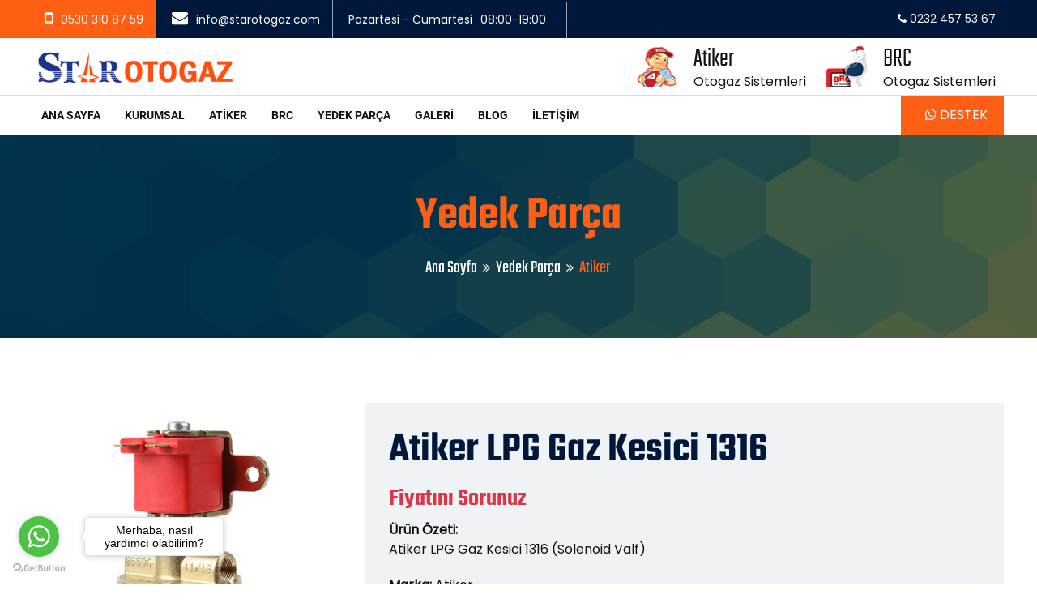

--- FILE ---
content_type: text/html; charset=UTF-8
request_url: https://www.starotogaz.com/urun-detay-75/atiker-lpg-gaz-kesici-1316
body_size: 6142
content:
<!DOCTYPE html>
<html lang="tr">
<head>
<title>Atiker LPG Gaz Kesici 1316 İzmir Star Otogaz</title>
<meta charset="utf-8">
<meta http-equiv="X-UA-Compatible" content="IE=edge">
<meta name="robots" content="index,follow"/>
<meta name="description" content="Atiker LPG Gaz Kesici 1316 (Solenoid Valf) İzmir | Star Otogaz toptan ve perakende satış">
<meta name="viewport" content="width=device-width, initial-scale=1">
<base href="https://www.starotogaz.com/" />
<link rel="canonical" href="https://www.starotogaz.com/urun-detay-75/atiker-lpg-gaz-kesici-1316" />
<link rel="icon" href="images/favicon.ico" type="image/x-icon" />
<link rel="shortcut icon" type="image/x-icon" href="images/favicon.png" />
<link rel="stylesheet" type="text/css" href="css/bootstrap.min.css">
<link rel="stylesheet" type="text/css" href="css/fontawesome/css/font-awesome.min.css" />
<link rel="stylesheet" type="text/css" href="css/owl.carousel.min.css">
<link rel="stylesheet" type="text/css" href="css/bootstrap-select.min.css">    
<link rel="stylesheet" type="text/css" href="css/magnific-popup.min.css">
<link rel="stylesheet" type="text/css" href="css/loader.min.css">    
<link rel="stylesheet" type="text/css" href="css/style.css">
<link rel="stylesheet" type="text/css" href="css/flaticon.min.css">
<link rel="stylesheet" type="text/css" href="css/lc_lightbox.css" />     
<link rel="stylesheet" class="skin" type="text/css" href="css/skin/skin-1.css">
<link rel="stylesheet" type="text/css" href="plugins/revolution/revolution/css/settings.css">
<link rel="stylesheet" type="text/css" href="plugins/revolution/revolution/css/navigation.css">
<link rel="stylesheet" type="text/css" href="fonts//googlefonts.css">
<meta name="google-site-verification" content="h9CcKv2H5W_MDlaXy9YSEKi1eNiqo64oUW7rXMjMsWk" /></head>
<body>
<div class="page-wraper">
<header class="site-header header-style-1 mobile-sider-drawer-menu">
<div class="top-bar site-bg-secondry">
<div class="container-fluid">
<div class="d-flex justify-content-between">
<div class="wt-topbar-left d-flex flex-wrap align-content-start">
<ul class="wt-topbar-info e-p-bx text-white">
<li><i class="fa fa-mobile"></i><a href="tel:0530 310 87 59">0530 310 87 59</a></li>
<li><i class="fa fa-envelope"></i><a href="mailto:info@starotogaz.com">info@starotogaz.com</a></li>
<li><span> Pazartesi - Cumartesi</span><span>08:00-19:00</span></li></ul></div>
<div class="wt-topbar-right d-flex flex-wrap align-content-center">
<a class="text-white" href="tel:0232 457 53 67"><i class="fa fa-phone"></i> 0232 457 53 67</a></div></div></div></div> 
<div class="container-fluid header-middle clearfix">
<div class="logo-header">
<div class="logo-header-inner logo-header-one">
<a href="anasayfa"><img src="images/logo.png" alt="Star Otogaz" /></a></div></div>
<div class="header-info">
<ul>
<li><div class="icon-md"><span class="icon-cell"><img src="images/atiker.png" alt="Atiker Otogaz Sistemleri" /></span></div>
<div class="icon-content">
<strong>Atiker</strong>
<span>Otogaz Sistemleri</span></div></li>
<li><div class="icon-md"><span class="icon-cell"><img src="images/brc.png" alt="BRC Otogaz Sistemleri" /></span></div>
<div class="icon-content">
<strong>BRC</strong>
<span>Otogaz Sistemleri</span></div></li></ul></div></div>
<div class="sticky-header main-bar-wraper  navbar-expand-lg">
<div class="main-bar">                       
<div class="container-fluid clearfix">                       
<button id="mobile-side-drawer" data-target=".header-nav" data-toggle="collapse" type="button" class="navbar-toggler collapsed">
<span class="sr-only">Toggle navigation</span>
<span class="icon-bar icon-bar-first"></span>
<span class="icon-bar icon-bar-two"></span>
<span class="icon-bar icon-bar-three"></span></button>
<div class="nav-animation header-nav navbar-collapse collapse d-flex justify-content-center">
<ul class=" nav navbar-nav">
<li><a href="anasayfa">Ana Sayfa</a></li>
<li><a href="kategori-1/kurumsal">Kurumsal</a><ul class="sub-menu">
<li><a href="sayfa-1/misyonumuz">Misyonumuz</a></li><li><a href="sayfa-2/vizyonumuz">Vizyonumuz</a></li><li><a href="sayfa-3/etik-degerlerimiz">Etik Değerlerimiz</a></li><li><a href="sayfa-4/kalite-politikamiz">Kalite Politikamız</a></li></ul></li>
<li><a href="kategori-3/atiker">Atiker</a><ul class="sub-menu">
<li><a href="sayfa-10/atiker-atikfast-lpg-kiti">Atiker Atikfast LPG Kiti</a></li><li><a href="sayfa-6/atiker-gold-lpg-kiti">Atiker Gold LPG Kiti</a></li><li><a href="sayfa-7/atiker-grand-lpg-kiti">Atiker Grand LPG Kiti</a></li><li><a href="sayfa-8/atiker-grand-di-direkt-enjeksiyon">Atiker Grand DI Direkt Enjeksiyon</a></li><li><a href="sayfa-9/atiker-elit-lpg-kiti">Atiker Elit LPG Kiti</a></li><li><a href="sayfa-12/atiker-elit-di-lpg-kiti">Atiker Elit DI LPG Kiti</a></li></ul></li>
<li><a href="kategori-4/brc">BRC</a><ul class="sub-menu">
<li><a href="sayfa-11/brc-platinum-lpg-kiti">BRC Platinum LPG Kiti</a></li><li><a href="sayfa-13/brc-comfort-lpg-kiti">BRC Comfort LPG Kiti</a></li><li><a href="sayfa-14/brc-sequent-32-alba-lpg-kiti">BRC Sequent 32 Alba LPG Kiti</a></li><li><a href="sayfa-15/brc-sirali-plug-and-drive-lpg-kiti">BRC Sıralı Plug And Drive LPG Kiti</a></li><li><a href="sayfa-16/brc-sdi-direkt-enjeksiyon-lpg-kiti">BRC SDI Direkt Enjeksiyon LPG Kiti</a></li><li><a href="sayfa-17/ldi-direkt-enjeksiyon-likit-lpg-kiti">LDI Direkt Enjeksiyon Likit LPG Kiti</a></li></ul></li>
<li><a href="yedek-parca">Yedek Parça</a>
<ul class="sub-menu">
<li><a  href="lpg-yedek-parca-1/atiker">Atiker</a></li><li><a  href="lpg-yedek-parca-2/brc">BRC</a></li><li><a  href="lpg-yedek-parca-3/muhtelif-malzeme-katki">Muhtelif malzeme katki</a></li></ul></li>
<li><a href="galeri">Galeri</a></li>
<li><a href="blog">Blog</a></li>
<li><a href="iletisim">İletişim</a></li></ul></div>
<div class="header-nav-request">
<a class="contact-slide-show" target="_blank" href="https://api.whatsapp.com/send?phone=90530 310 87 59&text=Merhaba, bir konuda yardımınıza ihtiyacım var."><i class="fa fa-whatsapp"></i> Destek</a></div></div></div></div></header>
<div class="page-content">
<div class="wt-bnr-inr overlay-wraper bg-center" style="background-image:url(images/topbanner.jpg);">
<div class="overlay-main site-bg-secondry opacity-06"></div>
<div class="container">
<div class="wt-bnr-inr-entry">
<div class="banner-title-outer">
<div class="banner-title-name">
<h2 class="site-text-primary">Yedek Parça</h2></div></div>
<div>
<ul class="wt-breadcrumb breadcrumb-style-2">
<li><a href="anasayfa">Ana Sayfa</a></li>
<li><a href="yedek-parca">Yedek Parça</a></li>
<li>Atiker</li></ul></div></div></div></div>
<div class="section-full p-t80 p-b80">
<div class="container-fluid woo-entry">
<div class="row m-b30 mfp-gallery">
<div class="masonry-item col-lg-4 col-md-4 m-b30">
<div class="wt-box">
<div class="wt-thum-bx1 wt-img-overlay1">
<img src="uploads/urunler/atiker-gaz-kesici-1316.jpg" alt="Atiker LPG Gaz Kesici 1316">
<div class="overlay-bx">
<div class="overlay-icon"><a class="mfp-link" href="uploads/urunler/atiker-gaz-kesici-1316.jpg">
<i class="fa fa-arrows-alt wt-icon-box-xs"></i></a></div></div></div></div></div>
<div class="col-lg-8 col-md-8">
<div class="product-detail-info bg-gray p-a30">
<div class="wt-product-title ">
<h2 class="post-title">Atiker LPG Gaz Kesici 1316</h2></div>
<h3 class="m-tb10 text-danger">Fiyatını Sorunuz</h3>
<div class="wt-product-text">
<strong>Ürün Özeti:</strong><br>
<p>Atiker LPG Gaz Kesici 1316 (Solenoid Valf)</p> 
<p><strong>Marka:</strong> <a href="lpg-yedek-parca-1/atiker">Atiker</a></p>
<p><strong>Ürün Kodu:</strong> Atk07.GK13.1316</p>
<p><strong>Stok:</strong> Stokta Var</p></div>
<a href="tel:0530 310 87 59"><button class="site-button-secondry m-r10 site-btn-effect m-b20"><i class="fa fa-phone"></i> Ara</button></a>     
<a target="_blank" href="https://api.whatsapp.com/send?phone=90530 310 87 59&text=Merhaba, ürün siparişi vermek istiyorum."><button class="site-button site-btn-effect m-b20"><i class="fa fa-whatsapp"></i> Sipariş Ver</button></a></div></div></div>
<div class="row">
<div class="col-md-12">
<div class="wt-tabs border bg-tabs">
<ul class="nav nav-tabs">
<li><a data-toggle="tab" class="active">Ürün Açıklaması</a></li></ul>
<div class="tab-content">
<div class="tab-pane active">
<div class=" p-a10">
<p class="m-b10"><p>
	LPG tankından gelen yakıtın LPG reg&uuml;lat&ouml;r&uuml;ne ulaşmadan &ouml;nce, i&ccedil;indeki entegre filtresi ile s&uuml;z&uuml;lerek reg&uuml;lat&ouml;re verilmesini sağlayın elektrik bobinli ekipmandır. B&uuml;t&uuml;n LPG sistemlerine uyum sağlar.</p>
<p>
	&bull; T&uuml;m &uuml;r&uuml;nlerimiz orijinal ve sıfır kutusunda g&ouml;nderilir.<br />
	&bull; Satışını yaptığımız t&uuml;m &uuml;r&uuml;nler 1 yıl &uuml;retici veya distrib&uuml;t&ouml;r firma garantisi altındadır.<br />
	&bull; Satın aldığınız t&uuml;m &uuml;r&uuml;nler faturası ile birlikte g&ouml;nderilir.<br />
	&bull; T&uuml;rkiye&#39;nin t&uuml;m il ve il&ccedil;elerine anlaşmalı kargo ile g&ouml;nderim yapılır.<br />
	&bull; Sitemizde bulamadığınız &uuml;r&uuml;nleri sorabilir, fiyat sormak ve detaylı bilgi almak i&ccedil;in m&uuml;şteri temsilcilerimizi arayabilirsiniz.</p>
<h4>
	Dilerseniz bu &uuml;r&uuml;n&uuml; servisimizde montaj yaptırabilirsiniz...</h4>
</p></div></div></div></div></div></div></div></div>
<div class="section-full p-t80 p-b80 bg-gray">
<div class="container-fluid">
<div class="section-content">
<div class="wt-separator-two-part">
<div class="row wt-separator-two-part-row">
<div class="col-lg-8 col-md-6 wt-separator-two-part-left">
<div class="section-head left wt-small-separator-outer">
<div class="wt-small-separator site-text-primary">
<div class="sep-leaf-left"></div>
<div>Bu Markaya Ait Diğer Ürünler</div>
<div class="sep-leaf-right"></div></div>
<h2>Bunlarda İlginizi Çekebilir</h2></div></div>
<div class="col-lg-4 col-md-6 wt-separator-two-part-right text-right">
<a href="yedek-parca" class="site-button site-btn-effect">Tüm Ürünler</a></div></div></div>                        
<div class="owl-carousel featured-products owl-btn-vertical-center">
<div class="item">
<div class="wt-box wt-product-box overflow-hide">
<div class="wt-thum-bx wt-img-overlay1 wt-img-effect zoom">
<img src="uploads/urunler/20230314_183804.jpg" alt="Tek nokta enjeksiyonlu Mikser ">
<div class="overlay-bx">
<div class="overlay-icon">
<a href="urun-detay-138/tek-nokta-enjeksiyonlu-mikser"><i class='fa fa-eye wt-icon-box-xs'></i>  </a></div></div></div>
<div class="wt-info text-center">
<div class="p-a20 bg-white">
<h4 style="height:50px; overflow:hidden;" class="wt-title">
<a href="urun-detay-138/tek-nokta-enjeksiyonlu-mikser">Tek nokta enjeksiyonlu Mikser </a></h4>
<span class="price"><ins>Fiyatını Sorunuz</ins></span></div></div></div></div>
<div class="item">
<div class="wt-box wt-product-box overflow-hide">
<div class="wt-thum-bx wt-img-overlay1 wt-img-effect zoom">
<img src="uploads/urunler/atiker-havalandirma-kapagi-hv01-simit.jpg" alt="Atiker Havalandırma Kapağı HV01 Simit 0°">
<div class="overlay-bx">
<div class="overlay-icon">
<a href="urun-detay-85/atiker-havalandirma-kapagi-hv01-simit-0"><i class='fa fa-eye wt-icon-box-xs'></i>  </a></div></div></div>
<div class="wt-info text-center">
<div class="p-a20 bg-white">
<h4 style="height:50px; overflow:hidden;" class="wt-title">
<a href="urun-detay-85/atiker-havalandirma-kapagi-hv01-simit-0">Atiker Havalandırma Kapağı HV01 Simit 0°</a></h4>
<span class="price"><ins>Fiyatını Sorunuz</ins></span></div></div></div></div>
<div class="item">
<div class="wt-box wt-product-box overflow-hide">
<div class="wt-thum-bx wt-img-overlay1 wt-img-effect zoom">
<img src="uploads/urunler/safefast-map-sensoru-3515.jpg" alt="Atiker Safefast Map Sensörü 3515">
<div class="overlay-bx">
<div class="overlay-icon">
<a href="urun-detay-70/atiker-safefast-map-sensoru-3515"><i class='fa fa-eye wt-icon-box-xs'></i>  </a></div></div></div>
<div class="wt-info text-center">
<div class="p-a20 bg-white">
<h4 style="height:50px; overflow:hidden;" class="wt-title">
<a href="urun-detay-70/atiker-safefast-map-sensoru-3515">Atiker Safefast Map Sensörü 3515</a></h4>
<span class="price"><ins><span>300<span class="Price-currencySymbol"> TL</span></span></ins></span></div></div></div></div>
<div class="item">
<div class="wt-box wt-product-box overflow-hide">
<div class="wt-thum-bx wt-img-overlay1 wt-img-effect zoom">
<img src="uploads/urunler/atiker-sf16-filtre.jpg" alt="Atiker SF16 Sıralı Sistem Filtre">
<div class="overlay-bx">
<div class="overlay-icon">
<a href="urun-detay-53/atiker-sf16-sirali-sistem-filtre"><i class='fa fa-eye wt-icon-box-xs'></i>  </a></div></div></div>
<div class="wt-info text-center">
<div class="p-a20 bg-white">
<h4 style="height:50px; overflow:hidden;" class="wt-title">
<a href="urun-detay-53/atiker-sf16-sirali-sistem-filtre">Atiker SF16 Sıralı Sistem Filtre</a></h4>
<span class="price"><ins>Fiyatını Sorunuz</ins></span></div></div></div></div>
<div class="item">
<div class="wt-box wt-product-box overflow-hide">
<div class="wt-thum-bx wt-img-overlay1 wt-img-effect zoom">
<img src="uploads/urunler/Screenshot_20220110-194253_Trendyol.jpg" alt="Smf Gaz Filtresi ( Atiker Akl  uyumlu) 12×12">
<div class="overlay-bx">
<div class="overlay-icon">
<a href="urun-detay-118/smf-gaz-filtresi-atiker-akl-uyumlu-12-12"><i class='fa fa-eye wt-icon-box-xs'></i>  </a></div></div></div>
<div class="wt-info text-center">
<div class="p-a20 bg-white">
<h4 style="height:50px; overflow:hidden;" class="wt-title">
<a href="urun-detay-118/smf-gaz-filtresi-atiker-akl-uyumlu-12-12">Smf Gaz Filtresi ( Atiker Akl  uyumlu) 12×12</a></h4>
<span class="price"><ins><span>70<span class="Price-currencySymbol"> TL</span></span></ins></span></div></div></div></div>
<div class="item">
<div class="wt-box wt-product-box overflow-hide">
<div class="wt-thum-bx wt-img-overlay1 wt-img-effect zoom">
<img src="uploads/urunler/atiker-seviye-sensoru-100-ohm-kablolu.jpg" alt="Atiker Yakıt Seviye Sensörü 100 Ohm Kablolu">
<div class="overlay-bx">
<div class="overlay-icon">
<a href="urun-detay-78/atiker-yakit-seviye-sensoru-100-ohm-kablolu"><i class='fa fa-eye wt-icon-box-xs'></i>  </a></div></div></div>
<div class="wt-info text-center">
<div class="p-a20 bg-white">
<h4 style="height:50px; overflow:hidden;" class="wt-title">
<a href="urun-detay-78/atiker-yakit-seviye-sensoru-100-ohm-kablolu">Atiker Yakıt Seviye Sensörü 100 Ohm Kablolu</a></h4>
<span class="price"><ins>Fiyatını Sorunuz</ins></span></div></div></div></div>
<div class="item">
<div class="wt-box wt-product-box overflow-hide">
<div class="wt-thum-bx wt-img-overlay1 wt-img-effect zoom">
<img src="uploads/urunler/atiker-enjektor-ahc.jpg" alt="Atiker 4 Silindir Enjektör AHC 3 Ohm">
<div class="overlay-bx">
<div class="overlay-icon">
<a href="urun-detay-43/atiker-4-silindir-enjektor-ahc-3-ohm"><i class='fa fa-eye wt-icon-box-xs'></i>  </a></div></div></div>
<div class="wt-info text-center">
<div class="p-a20 bg-white">
<h4 style="height:50px; overflow:hidden;" class="wt-title">
<a href="urun-detay-43/atiker-4-silindir-enjektor-ahc-3-ohm">Atiker 4 Silindir Enjektör AHC 3 Ohm</a></h4>
<span class="price"><ins>Fiyatını Sorunuz</ins></span></div></div></div></div>
<div class="item">
<div class="wt-box wt-product-box overflow-hide">
<div class="wt-thum-bx wt-img-overlay1 wt-img-effect zoom">
<img src="uploads/urunler/20230314_183615.jpg" alt="Dolum Ağzı Atiker ">
<div class="overlay-bx">
<div class="overlay-icon">
<a href="urun-detay-137/dolum-agzi-atiker"><i class='fa fa-eye wt-icon-box-xs'></i>  </a></div></div></div>
<div class="wt-info text-center">
<div class="p-a20 bg-white">
<h4 style="height:50px; overflow:hidden;" class="wt-title">
<a href="urun-detay-137/dolum-agzi-atiker">Dolum Ağzı Atiker </a></h4>
<span class="price"><ins>Fiyatını Sorunuz</ins></span></div></div></div></div>
<div class="item">
<div class="wt-box wt-product-box overflow-hide">
<div class="wt-thum-bx wt-img-overlay1 wt-img-effect zoom">
<img src="uploads/urunler/atiker-sr10-regulator.jpg" alt="Atiker SR10 Süper Regülatör 140 Kw">
<div class="overlay-bx">
<div class="overlay-icon">
<a href="urun-detay-9/atiker-sr10-super-regulator-140-kw"><i class='fa fa-eye wt-icon-box-xs'></i>  </a></div></div></div>
<div class="wt-info text-center">
<div class="p-a20 bg-white">
<h4 style="height:50px; overflow:hidden;" class="wt-title">
<a href="urun-detay-9/atiker-sr10-super-regulator-140-kw">Atiker SR10 Süper Regülatör 140 Kw</a></h4>
<span class="price"><ins>Fiyatını Sorunuz</ins></span></div></div></div></div>
<div class="item">
<div class="wt-box wt-product-box overflow-hide">
<div class="wt-thum-bx wt-img-overlay1 wt-img-effect zoom">
<img src="uploads/urunler/atiker-gaz-kesici-1306.jpg" alt="Atiker LPG Gaz Kesici 1306">
<div class="overlay-bx">
<div class="overlay-icon">
<a href="urun-detay-26/atiker-lpg-gaz-kesici-1306"><i class='fa fa-eye wt-icon-box-xs'></i>  </a></div></div></div>
<div class="wt-info text-center">
<div class="p-a20 bg-white">
<h4 style="height:50px; overflow:hidden;" class="wt-title">
<a href="urun-detay-26/atiker-lpg-gaz-kesici-1306">Atiker LPG Gaz Kesici 1306</a></h4>
<span class="price"><ins>Fiyatını Sorunuz</ins></span></div></div></div></div>
</div></div></div></div></div>
<div class="section-full p-t80 p-b50 bg-center bg-gray ap-section-outer">
<div class="container">
<div class="section-content">
<div class="ap-section m-b30">
<h2 class="m-b15 m-b0">Daha Fazla Bilgi İçin</h2>
<p class="m-t0 m-b20">Ürünlerimiz ve hizmetlerimiz hakkında daha fazla bilgiye mi ihtiyacınız var? Dilerseniz hemen şimdi bizi arayabilir veya Whatsapp müşteri destek hattımızdan  yazabilirsiniz.</p>
<a class="site-button-secondry" href="tel:0232 457 53 67"><i class="fa fa-phone" aria-hidden="true"></i> 0232 457 53 67</a>
<a class="site-button site-btn-effect" target="_blank" href="https://api.whatsapp.com/send?phone=90530 310 87 59&text=Merhaba, bir konuda yardımınıza ihtiyacım var."><i class="fa fa-whatsapp" aria-hidden="true"></i> Whatsapp</a></div></div></div></div></div>
<footer class="site-footer footer-large footer-dark text-white footer-style2" >
<div class="footer-top bg-no-repeat bg-bottom-right" style="background-image:url(images/footer-bg.png)">
<div class="container-fluid">
<div class="row">
<div class="col-lg-4 col-md-12 col-sm-12"> 
<div class="footer-h-left"> 
<div class="widget widget_about">
<div class="logo-footer clearfix">
<a href="anasayfa"><img src="images/logo-light.png" alt="Star Otogaz" ></a></div></div>
<div class="widget recent-posts-entry">
<ul class="widget_address"> 
<li><i class="fa fa-map-marker"></i>Mersinli, 2830. Sk. No:16, 35170 Konak/İzmir</li>
<li> <i class="fa fa-phone"></i><a href="tel:0232 457 53 67">0232 457 53 67</a></li>
<li> <i class="fa fa-mobile"></i><a href="tel:0530 310 87 59">0530 310 87 59</a> - <a href="tel:0532 276 47 83">0532 276 47 83</a></li>
<li> <i class="fa fa-fax"></i>0232 459 70 49</li><li><i class="fa fa-envelope"></i><a href="mailto:info@starotogaz.com">info@starotogaz.com</a></li></ul></div>
<ul class="social-icons  wt-social-links footer-social-icon">
<li><a rel="nofollow" class="fa fa-facebook" target="_blank" href="https://tr-tr.facebook.com/BRCStarOto"></a></li> <li><a rel="nofollow" class="fa fa-twitter" target="_blank" href="https://twitter.com/starotogaz"></a></li> <li><a rel="nofollow" class="fa fa-youtube" target="_blank" href="https://www.youtube.com/?hl=tr&gl=TR"></a></li> <li><a rel="nofollow" class="fa fa-instagram" target="_blank" href="https://www.instagram.com/brcizmirstarotogaz"></a></li> </ul></div></div> 
<div class="col-lg-8 col-md-12 col-sm-12">
<div class="row footer-h-right">
<div class="col-lg-4 col-md-4">
<div class="widget widget_services">
<h3 class='widget-title'><a href="kategori-1/kurumsal">Kurumsal</a></h3><ul><li><a href="sayfa-1/misyonumuz">Misyonumuz</a></li><li><a href="sayfa-2/vizyonumuz">Vizyonumuz</a></li><li><a href="sayfa-3/etik-degerlerimiz">Etik Değerlerimiz</a></li><li><a href="sayfa-4/kalite-politikamiz">Kalite Politikamız</a></li></ul></div></div>
<div class="col-lg-4 col-md-4">
<div class="widget widget_services">
<h3 class='widget-title'><a href="kategori-3/atiker">Atiker</a></h3><ul><li><a href="sayfa-10/atiker-atikfast-lpg-kiti">Atiker Atikfast LPG Kiti</a></li><li><a href="sayfa-6/atiker-gold-lpg-kiti">Atiker Gold LPG Kiti</a></li><li><a href="sayfa-7/atiker-grand-lpg-kiti">Atiker Grand LPG Kiti</a></li><li><a href="sayfa-8/atiker-grand-di-direkt-enjeksiyon">Atiker Grand DI Direkt Enjeksiyon</a></li><li><a href="sayfa-9/atiker-elit-lpg-kiti">Atiker Elit LPG Kiti</a></li><li><a href="sayfa-12/atiker-elit-di-lpg-kiti">Atiker Elit DI LPG Kiti</a></li></ul></div></div>
<div class="col-lg-4 col-md-4">
<div class="widget widget_services">
<h3 class='widget-title'><a href="kategori-4/brc">BRC</a></h3><ul><li><a href="sayfa-11/brc-platinum-lpg-kiti">BRC Platinum LPG Kiti</a></li><li><a href="sayfa-13/brc-comfort-lpg-kiti">BRC Comfort LPG Kiti</a></li><li><a href="sayfa-14/brc-sequent-32-alba-lpg-kiti">BRC Sequent 32 Alba LPG Kiti</a></li><li><a href="sayfa-15/brc-sirali-plug-and-drive-lpg-kiti">BRC Sıralı Plug And Drive LPG Kiti</a></li><li><a href="sayfa-16/brc-sdi-direkt-enjeksiyon-lpg-kiti">BRC SDI Direkt Enjeksiyon LPG Kiti</a></li><li><a href="sayfa-17/ldi-direkt-enjeksiyon-likit-lpg-kiti">LDI Direkt Enjeksiyon Likit LPG Kiti</a></li></ul></div></div>
</div></div></div></div></div>
<div class="footer-bottom">
<div class="container-fluid">
<div class="wt-footer-bot-left d-flex justify-content-between">
<span class="copyrights-text">© Copyright 2021 <span class="site-text-primary"><a href="anasayfa">Star Otogaz</a></span></span>
<ul class="copyrights-nav"> 
<li>Web Yazılım <a rel="nofollow" target="_blank" href="https://www.diyalogwebtasarim.com">diyalog</a></li></ul></div></div></div></footer>
<button class="scroltop"><span class="fa fa-angle-up relative" id="btn-vibrate"></span></button></div>
<script src="js/jquery-2.2.0.min.js"></script>
<script src="js/popper.min.js"></script>
<script src="js/bootstrap.min.js"></script>
<script src="js/bootstrap-select.min.js"></script>
<script src="js/magnific-popup.min.js"></script>
<script src="js/waypoints.min.js"></script>
<script src="js/counterup.min.js"></script>
<script src="js/waypoints-sticky.min.js"></script>
<script src="js/isotope.pkgd.min.js"></script>
<script src="js/owl.carousel.min.js"></script>
<script src="js/stellar.min.js"></script>
<script src="js/theia-sticky-sidebar.js"></script>
<script src="js/jquery.bootstrap-touchspin.js"></script>
<script src="js/custom.js"></script>
<script src="js/lc_lightbox.lite.js" ></script>
<script>
$(document).ready(function() {

  var sync1 = $("#sync1");
  var sync2 = $("#sync2");
  var slidesPerPage = 4; //globaly define number of elements per page
  var syncedSecondary = true;

	  sync1.owlCarousel({
		items : 1,
		slideSpeed : 2000,
		nav: true,
		autoplay: false,
		dots: false,
		loop: true,
		responsiveRefreshRate : 200,
		navText: ['<i class="fa fa-chevron-left"></i>', '<i class="fa fa-chevron-right"></i>'],
	  }).on('changed.owl.carousel', syncPosition);

	  sync2
		.on('initialized.owl.carousel', function () {
		  sync2.find(".owl-item").eq(0).addClass("current");
		})
		.owlCarousel({
		items : slidesPerPage,
		dots: false,
		nav: false,
		margin:5,
		smartSpeed: 200,
		slideSpeed : 500,
		slideBy: slidesPerPage, //alternatively you can slide by 1, this way the active slide will stick to the first item in the second carousel
		responsiveRefreshRate : 100
	  }).on('changed.owl.carousel', syncPosition2);

  function syncPosition(el) {
    //if you set loop to false, you have to restore this next line
    //var current = el.item.index;
    
    //if you disable loop you have to comment this block
    var count = el.item.count-1;
    var current = Math.round(el.item.index - (el.item.count/2) - .5);
    
    if(current < 0) {
      current = count;
    }
    if(current > count) {
      current = 0;
    }
    
    //end block

    sync2
      .find(".owl-item")
      .removeClass("current")
      .eq(current)
      .addClass("current");
    var onscreen = sync2.find('.owl-item.active').length - 1;
    var start = sync2.find('.owl-item.active').first().index();
    var end = sync2.find('.owl-item.active').last().index();
    
    if (current > end) {
      sync2.data('owl.carousel').to(current, 100, true);
    }
    if (current < start) {
      sync2.data('owl.carousel').to(current - onscreen, 100, true);
    }
  }
  
  function syncPosition2(el) {
    if(syncedSecondary) {
      var number = el.item.index;
      sync1.data('owl.carousel').to(number, 100, true);
    }
  }
  
  sync2.on("click", ".owl-item", function(e){
    e.preventDefault();
    var number = $(this).index();
    sync1.data('owl.carousel').to(number, 300, true);
  });
});
</script>
<script type="text/javascript">
    (function () {
        var options = {
            whatsapp: "90530 310 87 59",
            call_to_action: "Merhaba, nasıl yardımcı olabilirim?",
            position: "left",
        };
        var proto = document.location.protocol, host = "getbutton.io", url = proto + "//static." + host;
        var s = document.createElement('script'); s.type = 'text/javascript'; s.async = true; s.src = url + '/widget-send-button/js/init.js';
        s.onload = function () { WhWidgetSendButton.init(host, proto, options); };
        var x = document.getElementsByTagName('script')[0]; x.parentNode.insertBefore(s, x);
    })();
</script>
<!-- Global site tag (gtag.js) - Google Analytics --> <script async src="https://www.googletagmanager.com/gtag/js?id=UA-213519186-1"> </script> <script>   window.dataLayer = window.dataLayer || [];   function gtag(){dataLayer.push(arguments);}   gtag('js', new Date());    gtag('config', 'UA-213519186-1'); </script></body></html>


--- FILE ---
content_type: text/css
request_url: https://www.starotogaz.com/css/style.css
body_size: 66931
content:
body {
	background-color: #FFF;
	font-family: 'Poppins', sans-serif;
	font-weight: 400;
	color: #111111;
	padding: 0;
	margin: 0;
	overflow-x: hidden;
	font-size:16px;
}

a {
	color: #111111;
	outline: 0 none;
	text-decoration: none;
}

a:hover,
a:focus {
	text-decoration: none;
	outline: 0 none;
}

a:active,
a:hover,
a:focus {
	color: inherit;
}

p a {
	color: #111111;
}

img {
	border-style: none;
	height: auto;
	max-width: 100%;
	vertical-align: middle;
}

hr {
	clear: both;
}

section,
article,
aside,
details,
figcaption,
figure,
footer,
header,
hgroup,
main,
menu,
nav,
summary {
	display: block;
}

address {
	font-style: italic;
}

table {
	background-color: transparent;
	width: 100%;
}

table thead th {
	padding: 12px 8px !important;
}

table td {
	padding: 15px 10px !important;
}

@media only screen and ( max-width:360px) {
	table td {
		word-break: break-all;
	}
}

p,
address,
pre,
hr,
ul,
ol,
dl,
dd,
table {
	margin-bottom: 24px;
}

.overflow-hide {
	overflow: hidden;
}

.overflow-auto {
	overflow: auto;
}

.clear {
	clear: both;
}

.pull-none {
	float: none;
}

::selection {
	background: #484848;
	color: #fff;
}

::-moz-selection {
	background: #484848;
	color: #fff;
}

::-webkit-selection {
	background: #484848;
	color: #fff;
}

@media only screen and (max-width:600px) {
	.col-xs-100pc {
		width: 100%;
	}
	
.wt-list-single-somefacts .col-xs-100pc {
	width: inherit !important;

	}
	
.wt-list-single-somefacts .col-xs-100pc h1, .wt-list-single-somefacts .col-xs-100pc h2, .wt-list-single-somefacts .col-xs-100pc h3{
    font-size: 22px;
    line-height: normal;
}
.wt-list-single-somefacts h1, .wt-list-single-somefacts h2, .wt-list-single-somefacts .col-xs-100pc h3{
    font-size: 22px;
    line-height: normal;
}	

body{font-size:14px;}
}

@media only screen and (max-width:480px) {

	
.wt-list-single-somefacts .col-xs-100pc {
	width: 100% !important;
	}
.wt-list-single-somefacts-three .col-xs-4 {
	width: 100% !important;
	}
}


/*======================================
2. HEADING & TITLE 
======================================*/

h1,
h2,
h3,
h4,
h5,
h6 {
	margin-bottom: 15px;
	font-family: 'Teko', sans-serif;
	font-weight:600;
	line-height:1.1;
}
.title-style-2{font-family: 'Teko', sans-serif;}

h1 a,
h2 a,
h3 a,
h4 a,
h5 a,
h6 a {
	color: #000;
}

h1 a:hover,
h2 a:hover,
h3 a:hover,
h4 a:hover,
h5 a:hover,
h6 a:hover {
	color: #00173c;
}

h1 {
	font-size: 66px;
	color: #00173c;
	font-weight: 400;
}

h2 {
	font-size: 52px;
	color: #00173c;
}

h3 {
	font-size: 30px;
	color: #00173c;
}

h4 {
	font-size: 24px;
	color: #00173c;
}

h5 {
	font-weight: normal;
	font-size: 18px;
	color: #00173c;
}

h6 {
	font-weight: normal;
	font-size: 14px;
	color: #00173c;
}

.display-inline {
	display: inline;
}

.display-inline-block {
	display: inline-block;
}

.display-block {
	display: block;
}


/*____BOLD TRANSPERENT TITLE____*/

.section-head {
	position: relative;
	z-index: 1;
}

.section-head h1:after,
.section-head h2:after,
.section-head h3:after {
	position: absolute;
	content: attr(data-title);
	color: #00173c;
	opacity:0.1;
	font-family: 'Teko', sans-serif;
	font-size: 120px;
	line-height:100px;
	bottom:-30px;
	left: 50%;
	width: 100%;
	z-index: -1;
	-webkit-transform: translateX(-50%);
	-ms-transform: translateX(-50%);
	transform: translateX(-50%);
}

@media only screen and (max-width:991px) {
	.section-head h1:after,
	.section-head h2:after,
	.section-head h3:after {
		font-size:74px;
		bottom:-10px;
	}
}

@media only screen and (max-width:720px) {
	.section-head h1:after,
	.section-head h2:after,
	.section-head h3:after {
		display:none;
	}
}


/*======================================
3. TEXT & PARAGRAPH 
======================================*/

p {
	margin-bottom: 20px;
}

strong {
	font-weight: 600;
}


/*-------------------------------------
	1. text align
------------------------------------ */

.text-left {
	text-align: left;
}

.text-center {
	text-align: center;
}

.text-right {
	text-align: right;
}

.text-justify {
	text-align: justify
}


/*-------------------------------------
	2. text vertical align
------------------------------------ */

.v-align-t {
	vertical-align: top;
}

.v-align-m {
	vertical-align: middle;
}

.v-align-b {
	vertical-align: bottom;
}


/*-------------------------------------
	3. text no line brack
------------------------------------ */

.text-nowrap {
	white-space: nowrap
}


/*-------------------------------------
	4. text transform
------------------------------------ */

.text-lowercase {
	text-transform: lowercase
}

.text-uppercase {
	text-transform: uppercase
}

.text-capitalize {
	text-transform: capitalize
}


/*-------------------------------------
	5. text size
------------------------------------ */

.font-12 {
	font-size: 12px;
	line-height: 18px;
}

.font-14 {
	font-size: 14px;
	line-height: 20px;
}

.font-16 {
	font-size: 16px;
	line-height: 22px;
}

.font-18 {
	font-size: 18px;
	line-height: 24px;
}

.font-20 {
	font-size: 20px;
	line-height: 26px;
}

.font-22 {
	font-size: 22px;
	line-height: 28px;
}

.font-24 {
	font-size: 24px;
	line-height: 30px;
}

.font-26 {
	font-size: 26px;
	line-height: 32px;
}

.font-28 {
	font-size: 28px;
	line-height: 34px;
}

.font-30 {
	font-size: 30px;
	line-height: 36px;
}

.font-32 {
	font-size: 32px;
	line-height: 38px;
}

.font-34 {
	font-size: 34px;
	line-height: 40px;
}

.font-36 {
	font-size: 36px;
	line-height: 42px;
}

.font-38 {
	font-size: 38px;
	line-height: 44px;
}

.font-40 {
	font-size: 40px;
	line-height: 46px;
}

.font-45 {
	font-size: 46px;
	line-height: 52px;
}

.font-50 {
	font-size: 50px;
	line-height: 56px;
}

.font-60 {
	font-size: 60px;
	line-height: 66px;
}

.font-70 {
	font-size: 70px;
	line-height: 76px;
}

.font-80 {
	font-size: 80px;
	line-height: 86px;
}

.font-90 {
	font-size: 90px;
	line-height: 96px;
}

.font-100 {
	font-size: 100px;
	line-height: 106px;
}

.font-120 {
	font-size: 120px;
	line-height: 126px;
}

.font-140 {
	font-size: 140px;
	line-height: 146px;
}

.font-160 {
	font-size: 160px;
	line-height: 166px;
}

.font-180 {
	font-size: 180px;
	line-height: 186px;
}


/*-------------------------------------
	6. text bold
------------------------------------ */

.font-weight-100 {
	font-weight: 100;
}

.font-weight-300 {
	font-weight: 300;
}

.font-weight-400 {
	font-weight: 400;
}

.font-weight-500 {
	font-weight: 500;
}

.font-weight-600 {
	font-weight: 600;
}

.font-weight-700 {
	font-weight: 700;
}

.font-weight-800 {
	font-weight: 800;
}

.font-weight-900 {
	font-weight: 900;
}


/*-------------------------------------
	7. Letter Spacing
------------------------------------ */

.letter-spacing-2 {
	letter-spacing: 2px;
}

.letter-spacing-3 {
	letter-spacing: 3px;
}

.letter-spacing-4 {
	letter-spacing: 4px;
}

.letter-spacing-5 {
	letter-spacing: 5px;
}


/*======================================
4. LISTING STYLES 
======================================*/

dl,
ul,
ol {
	list-style-position: outside;
	padding: 0;
}

ul,
ol {
	margin-bottom: 24px;
}

ul li,
ol li {
	padding: 0;
}

dl {
	margin-left: 0;
	margin-bottom: 30px;
}

dl dd {
	margin-bottom: 10px;
}

.list-simple li {
	margin-bottom: 10px;
}

.list-simple li ul {
	margin-left: 15px;
	margin-top: 10px;
}

.list-simple.list-unstyled li ul {
	margin-left: 30px;
	margin-top: 10px;
}

.list-circle,
.list-angle-right,
.list-arrow,
.list-check,
.list-checked,
.list-check-circle,
.list-chevron-circle,
.list-arrow-circle,
.list-times-circle {
	margin: 0 0 20px 0;
	padding: 0;
	list-style: none;
}

.list-circle li,
.list-angle-right li,
.list-arrow li,
.list-check li,
.list-checked li,
.list-check-circle li,
.list-chevron-circle li,
.list-arrow-circle li,
.list-times-circle li {
	padding: 5px 5px 5px 20px;
	position: relative;
}

.list-circle li:before,
.list-angle-right li:before,
.list-arrow li:before,
.list-check li:before,
.list-checked li:before,
.list-check-circle li:before,
.list-chevron-circle li:before,
.list-arrow-circle li:before,
.list-times-circle li:before {
	font-family: "FontAwesome";
	position: absolute;
	left: 0;
	top: 3px;
	display: block;
	font-size: 15px;
	color: #000;
}

.list-circle li:before {
	top: 6px;
	font-size: 10px;
}

.list-circle li:before {
	content: "\f111";
}

.list-angle-right li:before {
	content: "\f105";
}

.list-arrow li:before {
	content: "\f0da";
}

.list-check li:before {
	content: "\f00c";
}

.list-checked li:before {
	content: "\f046";
}

.list-check-circle li:before {
	content: "\f058";
}

.list-chevron-circle li:before {
	content: "\f138";
}

.list-arrow-circle li:before {
	content: "\f0a9";
}

.list-times-circle li:before {
	content: "\f057";
}


/*-------------------------------------
	1. listing before icon color css
-------------------------------------*/

ul.primary li:before {
	color: #0f1221;
}

ul.secondry li:before {
	color: #253641;
}

ul.black li:before {
	color: #000;
}

ul.white li:before {
	color: #fff;
}

ul.orange li:before {
	color: #FF6600;
}

ul.green li:before {
	color: #00CC00;
}

ul.red li:before {
	color: #FF3737;
}

dl.no-margin,
ul.no-margin,
ol.no-margin {
	margin: 0px !important;
	list-style: none;
}


/*-------------------------------------
	2. listing before numbers
-------------------------------------*/

ol.list-num-count {
	counter-reset: li;
	padding-left: 0;
}

ol.list-num-count>li {
	position: relative;
	margin: 0 0 20px 40px;
	padding: 0px 8px;
	list-style: none;
}

ol.list-num-count>li:last-child {
	margin-bottom: 0px;
}

ol.list-num-count>li:before {
	content: counter(li, decimal);
	counter-increment: li;
	position: absolute;
	top: 0;
	left: -40px;
	width: 26px;
	height: 24px;
	padding: 5px;
	color:#fff;
	background:#0f1221;
	text-align: center;
	font-size: 12px;
	line-height: 14px;
	-webkit-border-radius: 50%;
	border-radius: 50%;
}

ol.list-num-count.lower-alpha>li:before {
	content: counter(li, lower-alpha);
}

ol.list-num-count.upper-alpha>li:before {
	content: counter(li, upper-alpha);
}

ol.list-num-count.list-outline>li:before {
	border: 1px solid #000;
	background-color: transparent;
	color: #000;
}

ol.list-num-count.list-outline-none>li:before {
	background-color: transparent;
	color: #000;
}


/*======================================
5. BOX SPACING (Padding & Margin)
======================================*/


/*-------------------------------------
	1.1 padding (around)
-------------------------------------*/

.p-a0 {
	padding: 0;
}

.p-a5 {
	padding: 5px;
}

.p-a10 {
	padding: 10px;
}

.p-a15 {
	padding: 15px;
}

.p-a20 {
	padding: 20px;
}

.p-a25 {
	padding: 25px;
}

.p-a30 {
	padding: 30px;
}

.p-a40 {
	padding: 40px;
}

.p-a50 {
	padding: 50px;
}

.p-a60 {
	padding: 60px;
}

.p-a70 {
	padding: 70px;
}

.p-a80 {
	padding: 80px;
}

.p-a90 {
	padding: 90px;
}

.p-a100 {
	padding: 100px;
}

.p-a110 {
	padding: 110px;
}

.p-a120 {
	padding: 120px;
}

.p-a130 {
	padding: 130px;
}

.p-a140 {
	padding: 140px;
}

.p-a150 {
	padding: 150px;
}


/*-------------------------------------
	1.2 Padding (top)
-------------------------------------*/

.p-t0 {
	padding-top: 0;
}

.p-t5 {
	padding-top: 5px;
}

.p-t10 {
	padding-top: 10px;
}

.p-t15 {
	padding-top: 15px;
}

.p-t20 {
	padding-top: 20px;
}

.p-t30 {
	padding-top: 30px;
}

.p-t40 {
	padding-top: 40px;
}

.p-t50 {
	padding-top: 50px;
}

.p-t60 {
	padding-top: 60px;
}

.p-t70 {
	padding-top: 70px;
}

.p-t80 {
	padding-top: 80px;
}

.p-t90 {
	padding-top: 90px;
}

.p-t100 {
	padding-top: 100px;
}

.p-t110 {
	padding-top: 110px;
}

.p-t120 {
	padding-top: 120px;
}

.p-t130 {
	padding-top: 130px;
}

.p-t140 {
	padding-top: 140px;
}

.p-t150 {
	padding-top: 150px;
}


/*-------------------------------------
    1.3 Padding (bottom)
-------------------------------------*/

.p-b0 {
	padding-bottom: 0;
}

.p-b5 {
	padding-bottom: 5px;
}

.p-b10 {
	padding-bottom: 10px;
}

.p-b15 {
	padding-bottom: 15px;
}

.p-b20 {
	padding-bottom: 20px;
}

.p-b30 {
	padding-bottom: 30px;
}

.p-b40 {
	padding-bottom: 40px;
}

.p-b50 {
	padding-bottom: 50px;
}

.p-b60 {
	padding-bottom: 60px;
}

.p-b70 {
	padding-bottom: 70px;
}

.p-b80 {
	padding-bottom: 80px;
}

.p-b90 {
	padding-bottom: 90px;
}

.p-b100 {
	padding-bottom: 100px;
}

.p-b110 {
	padding-bottom: 110px;
}

.p-b120 {
	padding-bottom: 120px;
}

.p-b130 {
	padding-bottom: 130px;
}

.p-b140 {
	padding-bottom: 140px;
}

.p-b150 {
	padding-bottom: 150px;
}


/*-------------------------------------
	1.4 Padding (left)
-------------------------------------*/

.p-l0 {
	padding-left: 0;
}

.p-l5 {
	padding-left: 5px;
}

.p-l10 {
	padding-left: 10px;
}

.p-l15 {
	padding-left: 15px;
}

.p-l20 {
	padding-left: 20px;
}

.p-l30 {
	padding-left: 30px;
}

.p-l40 {
	padding-left: 40px;
}

.p-l50 {
	padding-left: 50px;
}

.p-l60 {
	padding-left: 60px;
}

.p-l70 {
	padding-left: 70px;
}

.p-l80 {
	padding-left: 80px;
}

.p-l90 {
	padding-left: 90px;
}

.p-l100 {
	padding-left: 100px;
}

.p-l110 {
	padding-left: 110px;
}

.p-l120 {
	padding-left: 120px;
}

.p-l130 {
	padding-left: 130px;
}

.p-l140 {
	padding-left: 140px;
}

.p-l150 {
	padding-left: 150px;
}


/*-------------------------------------
	1.5 Padding (right)
-------------------------------------*/

.p-r0 {
	padding-right: 0;
}

.p-r5 {
	padding-right: 5px;
}

.p-r10 {
	padding-right: 10px;
}

.p-r15 {
	padding-right: 15px;
}

.p-r20 {
	padding-right: 20px;
}

.p-r30 {
	padding-right: 30px;
}

.p-r40 {
	padding-right: 40px;
}

.p-r50 {
	padding-right: 50px;
}

.p-r60 {
	padding-right: 60px;
}

.p-r70 {
	padding-right: 70px;
}

.p-r80 {
	padding-right: 80px;
}

.p-r90 {
	padding-right: 90px;
}

.p-r100 {
	padding-right: 100px;
}

.p-r110 {
	padding-right: 110px;
}

.p-r120 {
	padding-right: 120px;
}

.p-r130 {
	padding-right: 130px;
}

.p-r140 {
	padding-right: 140px;
}

.p-r150 {
	padding-right: 150px;
}


/*-------------------------------------
	1.6 Padding (left right)
-------------------------------------*/

.p-lr0 {
	padding-left: 0;
	padding-right: 0;
}

.p-lr5 {
	padding-left: 5px;
	padding-right: 5px;
}

.p-lr10 {
	padding-left: 10px;
	padding-right: 10px;
}

.p-lr15 {
	padding-left: 15px;
	padding-right: 15px;
}

.p-lr20 {
	padding-left: 20px;
	padding-right: 20px;
}

.p-lr30 {
	padding-left: 30px;
	padding-right: 30px;
}

.p-lr40 {
	padding-left: 40px;
	padding-right: 40px;
}

.p-lr50 {
	padding-left: 50px;
	padding-right: 50px;
}

.p-lr60 {
	padding-left: 60px;
	padding-right: 60px;
}

.p-lr70 {
	padding-left: 70px;
	padding-right: 70px;
}

.p-lr80 {
	padding-left: 80px;
	padding-right: 80px;
}

.p-lr90 {
	padding-left: 90px;
	padding-right: 90px;
}

.p-lr100 {
	padding-left: 100px;
	padding-right: 100px;
}

.p-lr120 {
	padding-left: 120px;
	padding-right: 120px;
}

.p-lr150 {
	padding-left: 150px;
	padding-right: 150px;
}


/*-------------------------------------
	1.7 Padding (top bottom)
-------------------------------------*/

.p-tb0 {
	padding-bottom: 0;
	padding-top: 0;
}

.p-tb5 {
	padding-bottom: 5px;
	padding-top: 5px;
}

.p-tb10 {
	padding-bottom: 10px;
	padding-top: 10px;
}

.p-tb15 {
	padding-bottom: 15px;
	padding-top: 15px;
}

.p-tb20 {
	padding-bottom: 20px;
	padding-top: 20px;
}

.p-tb30 {
	padding-bottom: 30px;
	padding-top: 30px;
}

.p-tb40 {
	padding-bottom: 40px;
	padding-top: 40px;
}

.p-tb50 {
	padding-bottom: 50px;
	padding-top: 50px;
}

.p-tb60 {
	padding-bottom: 60px;
	padding-top: 60px;
}

.p-tb70 {
	padding-bottom: 70px;
	padding-top: 70px;
}

.p-tb80 {
	padding-bottom: 80px;
	padding-top: 80px;
}

.p-tb90 {
	padding-bottom: 90px;
	padding-top: 90px;
}

.p-tb100 {
	padding-bottom: 100px;
	padding-top: 100px;
}

.p-tb120 {
	padding-bottom: 120px;
	padding-top: 120px;
}

.p-tb150 {
	padding-bottom: 150px;
	padding-top: 150px;
}


/*-------------------------------------
	2.1 margin (around)
-------------------------------------*/

.m-a-1 {
	margin: -1px
}

.m-a0 {
	margin: 0;
}

.m-a5 {
	margin: 5px;
}

.m-a10 {
	margin: 10px;
}

.m-a15 {
	margin: 15px;
}

.m-a20 {
	margin: 20px;
}

.m-a30 {
	margin: 30px;
}

.m-a40 {
	margin: 40px;
}

.m-a50 {
	margin: 50px;
}

.m-a60 {
	margin: 60px;
}

.m-a70 {
	margin: 70px;
}

.m-a80 {
	margin: 80px;
}

.m-a90 {
	margin: 90px;
}

.m-a100 {
	margin: 100px;
}

.m-a110 {
	margin: 110px;
}

.m-a120 {
	margin: 120px;
}

.m-a130 {
	margin: 130px;
}

.m-a140 {
	margin: 140px;
}

.m-a150 {
	margin: 150px;
}


/*-------------------------------------
	2.2 marging (top)
-------------------------------------*/

.m-t0 {
	margin-top: 0;
}

.m-t5 {
	margin-top: 5px;
}

.m-t10 {
	margin-top: 10px;
}

.m-t15 {
	margin-top: 15px;
}

.m-t20 {
	margin-top: 20px;
}

.m-t30 {
	margin-top: 30px;
}

.m-t40 {
	margin-top: 40px;
}

.m-t50 {
	margin-top: 50px;
}

.m-t60 {
	margin-top: 60px;
}

.m-t70 {
	margin-top: 70px;
}

.m-t80 {
	margin-top: 80px;
}

.m-t90 {
	margin-top: 90px;
}

.m-t100 {
	margin-top: 100px;
}

.m-t110 {
	margin-top: 110px;
}

.m-t120 {
	margin-top: 120px;
}

.m-t130 {
	margin-top: 130px;
}

.m-t140 {
	margin-top: 140px;
}

.m-t150 {
	margin-top: 150px;
}


/*-------------------------------------
	2.3 marging (bottom)
-------------------------------------*/

.m-b0 {
	margin-bottom: 0;
}

.m-b5 {
	margin-bottom: 5px;
}

.m-b10 {
	margin-bottom: 10px;
}

.m-b15 {
	margin-bottom: 15px;
}

.m-b20 {
	margin-bottom: 20px;
}

.m-b30 {
	margin-bottom: 30px;
}

.m-b40 {
	margin-bottom: 40px;
}

.m-b50 {
	margin-bottom: 50px;
}

.m-b60 {
	margin-bottom: 60px;
}

.m-b70 {
	margin-bottom: 70px;
}

.m-b80 {
	margin-bottom: 80px;
}

.m-b90 {
	margin-bottom: 90px;
}

.m-b100 {
	margin-bottom: 100px;
}

.m-b110 {
	margin-bottom: 110px;
}

.m-b120 {
	margin-bottom: 120px;
}

.m-b130 {
	margin-bottom: 130px;
}

.m-b140 {
	margin-bottom: 140px;
}

.m-b150 {
	margin-bottom: 150px;
}


/*-------------------------------------
	2.4 marging (left)
-------------------------------------*/

.m-l0 {
	margin-left: 0;
}

.m-l5 {
	margin-left: 5px;
}

.m-l10 {
	margin-left: 10px;
}

.m-l15 {
	margin-left: 15px;
}

.m-l20 {
	margin-left: 20px;
}

.m-l30 {
	margin-left: 30px;
}

.m-l40 {
	margin-left: 40px;
}

.m-l50 {
	margin-left: 50px;
}

.m-l60 {
	margin-left: 60px;
}

.m-l70 {
	margin-left: 70px;
}

.m-l80 {
	margin-left: 80px;
}

.m-l90 {
	margin-left: 90px;
}

.m-l100 {
	margin-left: 100px;
}

.m-l110 {
	margin-left: 110px;
}

.m-l120 {
	margin-left: 120px;
}

.m-l130 {
	margin-left: 130px;
}

.m-l140 {
	margin-left: 140px;
}

.m-l150 {
	margin-left: 150px;
}


/*-------------------------------------
	2.5 marging (right)
-------------------------------------*/

.m-r0 {
	margin-right: 0;
}

.m-r5 {
	margin-right: 5px;
}

.m-r10 {
	margin-right: 10px;
}

.m-r15 {
	margin-right: 15px;
}

.m-r20 {
	margin-right: 20px;
}

.m-r30 {
	margin-right: 30px;
}

.m-r40 {
	margin-right: 40px;
}

.m-r50 {
	margin-right: 50px;
}

.m-r60 {
	margin-right: 60px;
}

.m-r70 {
	margin-right: 70px;
}

.m-r80 {
	margin-right: 80px;
}

.m-r90 {
	margin-right: 90px;
}

.m-r100 {
	margin-right: 100px;
}

.m-r110 {
	margin-right: 110px;
}

.m-r120 {
	margin-right: 120px;
}

.m-r130 {
	margin-right: 130px;
}

.m-r140 {
	margin-right: 140px;
}

.m-r150 {
	margin-right: 150px;
}


/*-------------------------------------
	2.6 marging (left right)
-------------------------------------*/

.m-lr0 {
	margin-left: 0;
	margin-right: 0;
}

.m-lr5 {
	margin-left: 5px;
	margin-right: 5px;
}

.m-lr10 {
	margin-left: 10px;
	margin-right: 10px;
}

.m-lr15 {
	margin-left: 15px;
	margin-right: 15px;
}

.m-lr20 {
	margin-left: 20px;
	margin-right: 20px;
}

.m-lr30 {
	margin-left: 30px;
	margin-right: 30px;
}

.m-lr40 {
	margin-left: 40px;
	margin-right: 40px;
}

.m-lr50 {
	margin-left: 50px;
	margin-right: 50px;
}

.m-lr60 {
	margin-left: 60px;
	margin-right: 60px;
}

.m-lr70 {
	margin-left: 70px;
	margin-right: 70px;
}

.m-lr80 {
	margin-left: 80px;
	margin-right: 80px;
}

.m-lr90 {
	margin-left: 90px;
	margin-right: 90px;
}

.m-lr100 {
	margin-left: 100px;
	margin-right: 100px;
}

.m-lr120 {
	margin-left: 120px;
	margin-right: 120px;
}

.m-lr150 {
	margin-left: 150px;
	margin-right: 150px;
}


/*-------------------------------------
	2.7 marging (top bottom)
-------------------------------------*/

.m-tb0 {
	margin-bottom: 0;
	margin-top: 0;
}

.m-tb5 {
	margin-bottom: 5px;
	margin-top: 5px;
}

.m-tb10 {
	margin-bottom: 10px;
	margin-top: 10px;
}

.m-tb15 {
	margin-bottom: 15px;
	margin-top: 15px;
}

.m-tb20 {
	margin-bottom: 20px;
	margin-top: 20px;
}

.m-tb30 {
	margin-bottom: 30px;
	margin-top: 30px;
}

.m-tb40 {
	margin-bottom: 40px;
	margin-top: 40px;
}

.m-tb50 {
	margin-bottom: 50px;
	margin-top: 50px;
}

.m-tb60 {
	margin-bottom: 60px;
	margin-top: 60px;
}

.m-tb70 {
	margin-bottom: 70px;
	margin-top: 70px;
}

.m-tb80 {
	margin-bottom: 80px;
	margin-top: 80px;
}

.m-tb90 {
	margin-bottom: 90px;
	margin-top: 90px;
}

.m-tb100 {
	margin-bottom: 100px;
	margin-top: 100px;
}

.m-tb120 {
	margin-bottom: 120px;
	margin-top: 120px;
}

.m-tb150 {
	margin-bottom: 150px;
	margin-top: 150px;
}


/*-------------------------------------
	2.8 colum gap less
-------------------------------------*/

.no-col-gap [class*="col-xs-"],
.no-col-gap [class*="col-sm-"],
.no-col-gap [class*="col-md-"],
.no-col-gap [class*="col-lg-"] {
	padding-left: 0;
	padding-right: 0;
}


/*======================================
6. POSITIONS ( absolute , relative , statice & z-index)
======================================*/


/*-------------------------------------
	1. position
-------------------------------------*/


/*1.1 relative*/

.relative {
	position: relative;
}


/*1.2 absolute*/

.absolute {
	position: absolute;
}


/*1.3 static*/

.static {
	position: static;
}


/*-------------------------------------
	2. z-index
-------------------------------------*/

.z-index1 {
	z-index: 1;
}

.z-index2 {
	z-index: 2;
}

.z-index3 {
	z-index: 3;
}

.z-index4 {
	z-index: 4;
}

.z-index5 {
	z-index: 5;
}

.z-index6 {
	z-index: 6;
}

.z-index7 {
	z-index: 7;
}

.z-index8 {
	z-index: 8;
}

.z-index9 {
	z-index: 9;
}

.z-index10 {
	z-index: 10;
}

.z-index100 {
	z-index: 100;
}

.z-index999 {
	z-index: 999;
}


/*======================================
7. COLOR
======================================*/


/*-------------------------------------
	1. text
-------------------------------------*/

.site-text-white {
	color: #fff;
}

.site-text-primary {
	color: #ff5e15;
}

.site-text-secondry {
	color: #00173c;
}

.text-black {
	color: #000;
}

.text-gray {
	color: #f5f6f6;
}

.text-gray-dark {
	color: #d3d3d3;
}

.text-red {
	color: #99090A;
}

.text-green {
	color: #557131;
}

.text-yellow {
	color: #ffc100;
}

.text-light-blue {
	color: #004F83;
}


/*-------------------------------------
	2. background color
-------------------------------------*/

.bg-orange-light{background-color:#fff6ef;}
.bg-orange-light2{background-color:#feede7;}
.bg-transparent {
	background-color: transparent;
}

.site-bg-primary {
	background-color: #ff5e15;
}

.site-bg-secondry {
	background-color: #00173c ;
}

.bg-dark {
	background-color: #1e1e20;
}

.bg-white {
	background-color: #FFF;
}

.bg-black {
	background-color: #000;
}

.bg-black-light {
	background-color: #212121;
}

.bg-gray {
	background-color: #eff3f6;
}

.bg-gray-light {
	background-color: #f1f1f1;
}

.bg-gray-dark {
	background-color: #d3d3d3;
}

.bg-red {
	background-color: #fb5455;
}

.bg-orange {
	background-color: #FF4B00;
}

.bg-dark-blue {
	background-color: #161b23;
}

.bg-light-blue {
	background-color: #3097db;
}

.bg-green {
	background-color: #54ba1d;
}

.bg-yellow {
	background-color: #fff000;
}

.bg-purple {
	background-color: #5e6db3;
}

.bg-cyan {
	background-color: #00ca95;
}

.bg-blue {
	background-color: #31cff9;
}

.bg-light-orange {
	background-color: #fd7b6c;
}


.gradi-1 {
	background: rgb(78,215,207); /* Old browsers */
	background: -moz-linear-gradient(45deg,  rgba(78,215,207,1) 0%, rgba(25,159,255,1) 100%); /* FF3.6-15 */
	background: -webkit-linear-gradient(45deg,  rgba(78,215,207,1) 0%,rgba(25,159,255,1) 100%); /* Chrome10-25,Safari5.1-6 */
	background: linear-gradient(45deg,  rgba(78,215,207,1) 0%,rgba(25,159,255,1) 100%); /* W3C, IE10+, FF16+, Chrome26+, Opera12+, Safari7+ */
	filter: progid:DXImageTransform.Microsoft.gradient( startColorstr='#4ed7cf', endColorstr='#199fff',GradientType=1 ); /* IE6-9 fallback on horizontal gradient */
}

.gradi-2{
	background: rgb(234,111,157); /* Old browsers */
	background: -moz-linear-gradient(45deg,  rgba(234,111,157,1) 0%, rgba(238,137,109,1) 100%); /* FF3.6-15 */
	background: -webkit-linear-gradient(45deg,  rgba(234,111,157,1) 0%,rgba(238,137,109,1) 100%); /* Chrome10-25,Safari5.1-6 */
	background: linear-gradient(45deg,  rgba(234,111,157,1) 0%,rgba(238,137,109,1) 100%); /* W3C, IE10+, FF16+, Chrome26+, Opera12+, Safari7+ */
	filter: progid:DXImageTransform.Microsoft.gradient( startColorstr='#ea6f9d', endColorstr='#ee896d',GradientType=1 ); /* IE6-9 fallback on horizontal gradient */
}

.gradi-3{
	background: rgb(98,124,235); /* Old browsers */
	background: -moz-linear-gradient(45deg,  rgba(98,124,235,1) 0%, rgba(110,75,159,1) 100%); /* FF3.6-15 */
	background: -webkit-linear-gradient(45deg,  rgba(98,124,235,1) 0%,rgba(110,75,159,1) 100%); /* Chrome10-25,Safari5.1-6 */
	background: linear-gradient(45deg,  rgba(98,124,235,1) 0%,rgba(110,75,159,1) 100%); /* W3C, IE10+, FF16+, Chrome26+, Opera12+, Safari7+ */
	filter: progid:DXImageTransform.Microsoft.gradient( startColorstr='#627ceb', endColorstr='#6e4b9f',GradientType=1 ); /* IE6-9 fallback on horizontal gradient */
}

.gradi-4{
	background: rgb(251,188,117); /* Old browsers */
	background: -moz-linear-gradient(45deg,  rgba(251,188,117,1) 0%, rgba(251,165,106,1) 100%); /* FF3.6-15 */
	background: -webkit-linear-gradient(45deg,  rgba(251,188,117,1) 0%,rgba(251,165,106,1) 100%); /* Chrome10-25,Safari5.1-6 */
	background: linear-gradient(45deg,  rgba(251,188,117,1) 0%,rgba(251,165,106,1) 100%); /* W3C, IE10+, FF16+, Chrome26+, Opera12+, Safari7+ */
	filter: progid:DXImageTransform.Microsoft.gradient( startColorstr='#fbbc75', endColorstr='#fba56a',GradientType=1 ); /* IE6-9 fallback on horizontal gradient */
}


/*-------------------------------------
	3. background image
-------------------------------------*/

.bg-parallax {
	background-attachment: fixed;
	background-position: center;
	background-repeat: no-repeat;
	background-size: cover;
}

@media only screen and (max-width:768px) {
	.bg-parallax {
		background-attachment: fixed !important;
		background-position: center !important;
		background-repeat: no-repeat;
		background-size: cover;
	}
}


/*======================================
8. OVERLAY ( transparient box style  )
======================================*/

.overlay-wraper {
	position: relative;
}

.overlay-main {
	position: absolute;
	left: 0;
	top: 0;
	width: 100%;
	height: 100%;
}

.opacity-01 {
	opacity: 0.1;
}

.opacity-02 {
	opacity: 0.2;
}

.opacity-03 {
	opacity: 0.3;
}

.opacity-04 {
	opacity: 0.4;
}

.opacity-05 {
	opacity: 0.5;
}

.opacity-06 {
	opacity: 0.6;
}

.opacity-07 {
	opacity: 0.7;
}

.opacity-08 {
	opacity: 0.8;
}

.opacity-09 {
	opacity: 0.9;
}

.overlay-light .overlay-main {
	opacity: 0.3;
}

.overlay-dark .overlay-main {
	opacity: 0.9;
}

.overlay-wraper>.container,
.overlay-wraper>.container-fluid,
.overlay-wraper>.wt-icon-box-wraper,
.overlay-wraper>.wt-left-part,
.overlay-wraper>.wt-right-part {
	position: relative;
	z-index: 1;
}


/*use for box*/

.overlay-bx {
	position: absolute;
	left: 0;
	bottom: 0;
	width: 100%;
	height: 100%;
	text-align: center;
	z-index: 1;
	opacity: 0;
	visibility: hidden;
}

.overlay-icon {
	list-style: none;
	position: absolute;
	left: 50%;
	top: 50%;
	width: 100%;
	z-index: 1 !important;
	transform: translateX(-50%) translateY(-50%);
	-webkit-transform: translateX(-50%) translateY(-50%);
	-moz-transform: translateX(-50%) translateY(-50%);
	-ms-transform: translateX(-50%) translateY(-50%);
	-o-transform: translateX(-50%) translateY(-50%);
}

.overlay-icon a {
	display: inline-block;
	padding: 0;
	margin: 0 2px;
	background-color:#00173c;
	color:#fff;
}

.overlay-icon .wt-icon-box-xs {
	line-height: 40px;
}

.overlay-icon a:hover {
	color: #fff;
}

.mfp-gallery .overlay-icon a {
	color: #fff;
}

.mfp-gallery .overlay-icon a:hover {
	color: #0f1221;
}

.overlay-bx:hover a>i,
.wt-thum-bx:hover .overlay-bx a>i,
.wt-box:hover .overlay-bx a>i {
	opacity: 1;
	visibility: visible;
	-webkit-transition: all .5s ease-in-out;
	-moz-transition: all .5s ease-in-out;
	-ms-transition: all .5s ease-in-out;
	-o-transition: all .5s ease-in-out;
	transition: all .5s ease-in-out;
}

.overlay-bx:hover,
.wt-thum-bx:hover .overlay-bx,
.wt-box:hover .overlay-bx,
.ow-img:hover .overlay-bx,
.ow-portfolio-img:hover .overlay-bx {
	opacity: 1;
	visibility: visible;
}


/*======================================
9. BOXES CSS 
======================================*/

.rounded-bx,
.wt-box,
.wt-icon-box,
.wt-icon-box-small,
.wt-thum-bx,
.wt-post-thum {
	position: relative;
}


/*-------------------------------------
	1. box content
-------------------------------------*/

.wt-box {
	position: relative;
}

.wt-box.no-margin {
	margin-bottom: 0;
}


/*-------------------------------------
	2. For icons with box
-------------------------------------*/

.wt-icon-box-xld,
.wt-icon-box-xl,
.wt-icon-box-lg,
.wt-icon-box-md,
.wt-icon-box-sm,
.wt-icon-box-xs {
	display: inline-block;
	text-align: center;
}

.wt-icon-box-xld {
	width: 180px;
	height: 180px;
}

.wt-icon-box-xl {
	width: 150px;
	height: 150px;
}

.wt-icon-box-lg {
	width: 120px;
	height: 120px;
}

.wt-icon-box-md {
	width: 100px;
	height: 100px;
}

.wt-icon-box-sm {
	width: 80px;
	height: 80px;
}

.wt-icon-box-xs {
	width: 40px;
	height: 40px;
}

.wt-icon-box-xld.radius,
.wt-icon-box-xl.radius,
.wt-icon-box-lg.radius,
.wt-icon-box-md.radius,
.wt-icon-box-sm.radius,
.wt-icon-box-xs.radius {
	-webkit-border-radius: 100%;
	-moz-border-radius: 100%;
	border-radius: 100%;
}

.wt-icon-box-xld i,
.wt-icon-box-xl i,
.wt-icon-box-lg i,
.wt-icon-box-md i,
.wt-icon-box-sm i,
.wt-icon-box-xs i {
	vertical-align: middle;
}

.wt-icon-box-xld i {
	font-size: 100px;
}

.wt-icon-box-xl i {
	font-size: 80px;
}

.wt-icon-box-lg i {
	font-size: 60px;
}

.wt-icon-box-md i {
	font-size: 45px;
}

.wt-icon-box-sm i {
	font-size: 30px;
}

.wt-icon-box-xs i {
	font-size: 20px;
}

.wt-icon-box-xld img,
.wt-icon-box-xl img,
.wt-icon-box-lg img,
.wt-icon-box-md img,
.wt-icon-box-sm img,
.wt-icon-box-xs img {
	vertical-align: middle;
	max-width: 100%;
	width: auto;
}

.wt-icon-box-xld img {
	height: 90px;
}

.wt-icon-box-xl img {
	height: 80px;
}

.wt-icon-box-lg img {
	height: 55px;
}

.wt-icon-box-md img {
	height: 40px;
}

.wt-icon-box-sm img {
	height: 30px;
}

.wt-icon-box-xs img {
	height: 20px;
}


/*-------------------------------------
	3. Border
-------------------------------------*/

.bdr-white {
	border-color: #ffffff;
}

.bdr-black {
	border-color: #000000;
}

.bdr-primary {
	border-color: #0f1221;
}

.bdr-gray {
	border-color: #dddddd;
}

.bdr-gray-light {
	border-color: #eeeeee;
}

.bdr-gray-dark {
	border-color: #333333;
}

.bdr-solid {
	border-style: solid;
}

.bdr-dot {
	border-style: dotted;
}

.bdr-dash {
	border-style: dashed;
}

.bdr-1 {
	border-width: 1px;
}

.bdr-2 {
	border-width: 2px;
}

.bdr-3 {
	border-width: 3px;
}

.bdr-4 {
	border-width: 4px;
}

.bdr-5 {
	border-width: 5px;
}

.bdr-l-1 {
	border-width: 0px 0px 0px 1px;
}

.bdr-r-1 {
	border-width: 0px 1px 0px 0px;
}

.bdr-t-1 {
	border-width: 1px 0px 0px 0px;
}

.bdr-b-1 {
	border-width: 0px 0px 1px 0px;
}

.bdr-l-2 {
	border-width: 0px 0px 0px 2px;
}

.bdr-r-2 {
	border-width: 0px 2px 0px 0px;
}

.bdr-t-2 {
	border-width: 2px 0px 0px 0px;
}

.bdr-b-2 {
	border-width: 0px 0px 2px 0px;
}

.bdr-l-3 {
	border-width: 0px 0px 0px 3px;
}

.bdr-r-3 {
	border-width: 0px 3px 0px 0px;
}

.bdr-t-3 {
	border-width: 3px 0px 0px 0px;
}

.bdr-b-3 {
	border-width: 0px 0px 3px 0px;
}

.bdr-l-4 {
	border-width: 0px 0px 0px 4px;
}

.bdr-r-4 {
	border-width: 0px 4px 0px 0px;
}

.bdr-t-4 {
	border-width: 4px 0px 0px 0px;
}

.bdr-b-4 {
	border-width: 0px 0px 4px 0px;
}

.bdr-l-5 {
	border-width: 0px 0px 0px 5px;
}

.bdr-r-5 {
	border-width: 0px 5px 0px 0px;
}

.bdr-t-5 {
	border-width: 5px 0px 0px 0px;
}

.bdr-b-5 {
	border-width: 0px 0px 5px 0px;
}


/*-------------------------------------
	4. For only icons
-------------------------------------*/

.icon-xld,
.icon-xl,
.icon-lg,
.icon-md,
.icon-sm,
.icon-xs {
	display: inline-block;
	text-align: center;
}

.icon-xld i,
.icon-xl i,
.icon-lg i,
.icon-md i,
.icon-sm i,
.icon-xs i {
	vertical-align: middle;
}

.icon-xld {
	width: 120px;
}

.icon-xld i {
	font-size: 100px;
}

.icon-xld.inline-icon {
	width: auto;
	text-align: left !important;
}

.icon-xl {
	width: 100px;
}

.icon-xl i {
	font-size: 80px;
}

.icon-xl.inline-icon {
	width: auto;
	text-align: left !important;
}

.icon-lg {
	width: 80px;
}

.icon-lg i {
	font-size: 60px;
}

.icon-lg.inline-icon {
	width: auto;
	text-align: left !important;
}

.icon-md {
	width: 60px;
}

.icon-md i {
	font-size: 45px;
}

.icon-md.inline-icon {
	width: auto;
	text-align: left !important;
}

.icon-sm {
	width: 40px;
}

.icon-sm i {
	font-size: 30px;
}

.icon-sm.inline-icon {
	width: auto;
	text-align: left !important;
}

.icon-xs {
	width: 30px;
}

.icon-xs i {
	font-size: 20px;
}

.icon-xs.inline-icon {
	width: auto;
	text-align: left !important;
}

.icon-xld img,
.icon-xl img,
.icon-lg img,
.icon-md img,
.icon-sm img,
.icon-xs img {
	vertical-align: middle;
	max-width: 100%;
	width: auto;
}

.icon-xld img {
	height: 90px;
}

.icon-xl img {
	height: 80px;
}

.icon-lg img {
	height: 70px;
}

.icon-md img {
	height: 50px;
}

.icon-sm img {
	height: 30px;
}

.icon-xs img {
	height: 20px;
}


/*-------------------------------------
	5. place icon with box
-------------------------------------*/

.wt-icon-box-wraper {
	position: relative;
}

.wt-icon-box-wraper .wt-tilte {
	margin-top: 0;
}

.wt-icon-box-wraper .after-titile-line {
	margin-bottom: 10px;
}

.wt-icon-box-wraper p:last-child {
	margin: 0px;
}

.icon-content {
	overflow: hidden;
}


/*.icon-content p{word-break:break-all;}*/

.wt-icon-box-xld,
.wt-icon-box-xl,
.wt-icon-box-lg,
.wt-icon-box-md,
.wt-icon-box-sm,
.wt-icon-box-xs {
	display: table;
}

.wt-icon-box-xld .icon-cell,
.wt-icon-box-xl .icon-cell,
.wt-icon-box-lg .icon-cell,
.wt-icon-box-md .icon-cell,
.wt-icon-box-sm .icon-cell,
.wt-icon-box-xs .icon-cell {
	display: table-cell;
	vertical-align: middle;
}


/*-------------------------------------
	6. icon box left align
-------------------------------------*/

.wt-icon-box-wraper.left .wt-icon-box-xld,
.wt-icon-box-wraper.left .wt-icon-box-xl,
.wt-icon-box-wraper.left .wt-icon-box-lg,
.wt-icon-box-wraper.left .wt-icon-box-md,
.wt-icon-box-wraper.left .wt-icon-box-sm,
.wt-icon-box-wraper.left .wt-icon-box-xs {
	float: left;
	margin-right: 20px;
}

.wt-icon-box-wraper.left .icon-xld,
.wt-icon-box-wraper.left .icon-xl,
.wt-icon-box-wraper.left .icon-lg,
.wt-icon-box-wraper.left .icon-md,
.wt-icon-box-wraper.left .icon-sm,
.wt-icon-box-wraper.left .icon-xs {
	float: left;
	margin-right: 10px;
}


/*-------------------------------------
	7. icon box right align
-------------------------------------*/

.wt-icon-box-wraper.right {
	text-align: right;
}

.wt-icon-box-wraper.right .wt-icon-box-xld,
.wt-icon-box-wraper.right .wt-icon-box-xl,
.wt-icon-box-wraper.right .wt-icon-box-lg,
.wt-icon-box-wraper.right .wt-icon-box-md,
.wt-icon-box-wraper.right .wt-icon-box-sm,
.wt-icon-box-wraper.right .wt-icon-box-xs {
	float: right;
	display: table;
	margin-left: 20px;
}

.wt-icon-box-wraper.right .icon-xld,
.wt-icon-box-wraper.right .icon-xl,
.wt-icon-box-wraper.right .icon-lg,
.wt-icon-box-wraper.right .icon-md,
.wt-icon-box-wraper.right .icon-sm,
.wt-icon-box-wraper.right .icon-xs {
	float: right;
	margin-left: 10px;
}


/*-------------------------------------
	8. icon box center align
-------------------------------------*/

.wt-icon-box-wraper.center {
	text-align: center;
}

.wt-icon-box-wraper.center .wt-icon-box-xld,
.wt-icon-box-wraper.center .wt-icon-box-xl,
.wt-icon-box-wraper.center .wt-icon-box-lg,
.wt-icon-box-wraper.center .wt-icon-box-md,
.wt-icon-box-wraper.center .wt-icon-box-sm,
.wt-icon-box-wraper.center .wt-icon-box-xs {
	margin-left: auto;
	margin-right: auto;
}

.wt-icon-box-wraper.bx-style-1,
.wt-icon-box-wraper.bx-style-2 {
	border-width: 1px;
	border-style: solid;
	border-color: #ddd;
}

.wt-icon-box-wraper.bx-style-2.center [class*="wt-icon-box-"],
.wt-icon-box-wraper.bx-style-2.left [class*="wt-icon-box-"],
.wt-icon-box-wraper.bx-style-2.right [class*="wt-icon-box-"] {
	position: absolute;
}

.wt-icon-box-wraper.bx-style-2.center [class*="wt-icon-box-"] {
	position: absolute;
	top: 0;
	left: 50%;
	-webkit-transform: translateY(-50%);
	-ms-transform: translateY(-50%);
	transform: translateY(-50%);
}

.wt-icon-box-wraper.bx-style-2.center .wt-icon-box-xl {
	margin-left: -75px;
}

.wt-icon-box-wraper.bx-style-2.center .wt-icon-box-lg {
	margin-left: -60px;
}

.wt-icon-box-wraper.bx-style-2.center .wt-icon-box-md {
	margin-left: -50px;
}

.wt-icon-box-wraper.bx-style-2.center .wt-icon-box-sm {
	margin-left: -40px;
}

.wt-icon-box-wraper.bx-style-2.center .wt-icon-box-xs {
	margin-left: -20px;
}

.wt-icon-box-wraper.bx-style-2.left [class*="wt-icon-box-"] {
	position: absolute;
	top: auto;
	left: 0;
	-webkit-transform: translateX(-50%);
	-ms-transform: translateX(-50%);
	transform: translateX(-50%);
}

.wt-icon-box-wraper.bx-style-2.right [class*="wt-icon-box-"] {
	position: absolute;
	top: auto;
	right: 0;
	-webkit-transform: translateX(50%);
	-ms-transform: translateX(50%);
	transform: translateX(50%);
}


/*-------------------------------------
	9. media with content box css
-------------------------------------*/

.wt-box,
.wt-info,
.wt-tilte,
.wt-tilte-inner {
	position: relative;
}

.wt-tilte-inner {
	display: inline-block;
}

.wt-tilte-inner.skew-title:after {
	content: "";
	position: absolute;
	right: -15px;
	top: 0;
	width: 50px;
	height: 100%;
	z-index: -1;
	-moz-transform: skewX(20deg);
	-webkit-transform: skewX(20deg);
	-o-transform: skewX(20deg);
	-ms-transform: skewX(20deg);
	transform: skewX(20deg);
}

.wt-box[class*="border-"],
.wt-info[class*="border-"],
.wt-icon-box-wraper[class*="border-"] {
	border-color: #eee;
}

.wt-info.border-1,
.wt-info.border-2,
.wt-info.border-3,
.wt-info.border-4,
.wt-info.border-5 {
	border-top: none;
}


/*-------------------------------------
	10. for images
-------------------------------------*/

.wt-thum-bx,
.wt-post-thum {
	background-color: #fff;
}

.wt-thum-bx img,
.wt-post-thum img {
	width: 100%;
	height: 250px;
	object-fit: contain;
	object-position: center center;
}

.wt-thum-bx1 img,
.wt-post-thum1 img {
	width: 100%;
	object-fit: contain;
	object-position: center center;
}

/*======================================
10. IMAGES OVERLAY EFFECTS (overly animation on images)  
======================================*/

.wt-img-overlay1,
.wt-img-overlay2 {
	position: relative;
}

.wt-img-overlay1:before,
.wt-img-overlay1:after {
	content: "";
	background: #000;
	position: absolute;
	left: 0;
	top: 0;
	width: 0;
	height: 0;
	opacity: 0.4;
	z-index: 0;
	-webkit-transition: all 0.3s linear;
	-moz-transition: all 0.3s linear;
	-ms-transition: all 0.3s linear;
	-o-transition: all 0.3s linear;
	transition: all 0.3s linear;
}


/*-------------------------------------
	1. effect 1
-------------------------------------*/

.wt-img-overlay1:before {
	width: 100%;
	height: 100%;
	opacity: 0;
}

.wt-img-overlay1:hover:before,
.wt-box:hover .wt-img-overlay1:before {
	opacity: 0.5;
}


/*-------------------------------------
	2. effect 2
-------------------------------------*/

.wt-img-overlay2:before {
	width: 100%;
	height: 100%;
	opacity: 0;
	background: -moz-linear-gradient(top, rgba(0, 0, 0, 0) 0%, rgba(0, 0, 0, 0.65) 100%);
	/* FF3.6-15 */
	background: -webkit-linear-gradient(top, rgba(0, 0, 0, 0) 0%, rgba(0, 0, 0, 0.65) 100%);
	/* Chrome10-25,Safari5.1-6 */
	background: linear-gradient(to bottom, rgba(0, 0, 0, 0) 0%, rgba(0, 0, 0, 0.65) 100%);
	/* W3C, IE10+, FF16+, Chrome26+, Opera12+, Safari7+ */
	/*filter: progid:DXImageTransform.Microsoft.gradient( startColorstr='#00000000', endColorstr='#a6000000',GradientType=0 );*/
	/* IE6-9 */
}

.wt-img-overlay2:hover:before,
.wt-box:hover .wt-img-overlay2:before {
	opacity: 0.9;
}


/*======================================
11. shortcodeS 
======================================*/


/*-------------------------------------
	1. Buttons 
--------------------------------------- */


/* 1.1 theme default button */

.btn {
	padding-top: 9px;
	padding-bottom: 9px;
}

.site-button:active,
.site-button:focus,
.site-button:visited,
.active>.site-button {
	background-color: #ff5e15;
	color: #fff;
}

.site-button:hover {
	background-color: #00173c;
	color: #fff;
}

.site-button-secondry {
	color: #fff;
	outline: none;
	background-color:#00173c ;
}

.site-button-secondry:active,
.site-button-secondry:hover,
.active>.site-button-secondry {
background-color:#ededed;
color:#111;
}

.site-button-secondry:hover.site-btn-effect{
    text-shadow: -400px 0 0 #111111, 0 0 0   #111111;
}

.site-button {
	outline: none;
	color: #fff;
	padding: 15px 40px;
	letter-spacing: 1px;
	position: relative;
	overflow: hidden;
	cursor: pointer;
	display: inline-block;
	background-color:#ff5e15 ;
	border: none;
	font-size: 14px;
	font-weight:500;
}

.site-button-secondry {
	color: #fff;
	padding: 15px 40px;
	letter-spacing: 1px;
	position: relative;
	overflow: hidden;
	cursor: pointer;
	display: inline-block;
	background-color: #00173c ;
	border: none;
	font-size: 14px;
}


.site-button-gradient{
	background: rgb(249,107,57); /* Old browsers */
	background: -moz-linear-gradient(-45deg,  rgba(249,107,57,1) 0%, rgba(26,32,59,1) 100%); /* FF3.6-15 */
	background: -webkit-linear-gradient(-45deg,  rgba(249,107,57,1) 0%,rgba(26,32,59,1) 100%); /* Chrome10-25,Safari5.1-6 */
	background: linear-gradient(135deg,  rgba(249,107,57,1) 0%,rgba(26,32,59,1) 100%); /* W3C, IE10+, FF16+, Chrome26+, Opera12+, Safari7+ */
	filter: progid:DXImageTransform.Microsoft.gradient( startColorstr='#00173c', endColorstr='#1a203b',GradientType=1 ); /* IE6-9 fallback on horizontal gradient */

}
.site-button-gradient:hover{
	background: rgb(26,32,59); /* Old browsers */
	background: -moz-linear-gradient(-45deg,  rgba(26,32,59,1) 0%, rgba(249,107,57,1) 100%); /* FF3.6-15 */
	background: -webkit-linear-gradient(-45deg,  rgba(26,32,59,1) 0%,rgba(249,107,57,1) 100%); /* Chrome10-25,Safari5.1-6 */
	background: linear-gradient(135deg,  rgba(26,32,59,1) 0%,rgba(249,107,57,1) 100%); /* W3C, IE10+, FF16+, Chrome26+, Opera12+, Safari7+ */
	filter: progid:DXImageTransform.Microsoft.gradient( startColorstr='#1a203b', endColorstr='#00173c',GradientType=1 ); /* IE6-9 fallback on horizontal gradient */
}

.mfp-video.video-play-btn {
	position: absolute;
	top: 50%;
	left: 50%;
	width: 40px;
	height: 40px;
	line-height: 38px;
	text-align: center;
	margin: -25px;
	color: #fff;
	display: block;
	z-index: 10;
	font-size: 14px;
	border: 2px solid #fff;
	-webkit-border-radius: 50%;
	border-radius: 50%;
}

.mfp-video.video-play-btn:hover {
	background-color: #0f1221;
	color: #fff;
	border: 2px solid transparent;
}

.mfp-video.video-play-btn i {
	margin-right: -5px;
}


/* 1.2 button text uppercase */

.site-button.text-uppercase {
	text-transform: uppercase;
}


/* 1.3 button size */

.button-sm {
	padding: 5px 10px;
	font-size: 12px;
}

.button-lg {
	padding: 15px 30px;
	font-size: 16px;
}

.button-xl {
	padding: 30px 50px;
	font-size: 24px;
}


/* 1.4 button rounded */

.radius-no {
	border-radius: 0;
	-webkit-border-radius: 0;
	-moz-border-radius: 0;
}

.radius-sm {
	border-radius: 3px;
	-webkit-border-radius: 3px;
	-moz-border-radius: 3px;
}

.radius-md {
	border-radius: 6px;
	-webkit-border-radius: 6px;
	-moz-border-radius: 6px;
}

.radius-xl {
	border-radius: 100px;
	-webkit-border-radius: 100px;
	-moz-border-radius: 100px;
}

.radius-bx {
	border-radius: 100%;
	-webkit-border-radius: 100%;
	-moz-border-radius: 100%;
}


/* 1.6 white */

.site-button.white {
	background-color: #fff;
	color: #484848;
}

.site-button.white:hover,
.site-button.white:active,
.site-button.white:focus {
	background-color: #F4F4F4;
	color: #555;
}


/* 1.7 black */

.site-button.black {
	background-color: #000;
	color: #fff;
}

.site-button.black:hover,
.site-button.black:active,
.site-button.black:focus {
	background-color: #171717 !important;
	color: #fff !important;
}


/* 1.8 Gray */

.site-button.gray {
	background-color: #666666;
	color: #fff;
}

.site-button.gray:hover,
.site-button.gray:active,
.site-button.gray:focus {
	background-color: #555555;
	color: #fff;
}


/* 1.9 pink */

.site-button.pink {
	background-color: #e63f75;
	color: #fff;
}

.site-button.pink:hover,
.site-button.pink:active,
.site-button.pink:focus {
	background-color: #d22b61;
	color: #fff;
}


/* 1.10 Blue */

.site-button.blue {
	background-color: #42B8D4;
	color: #fff;
}

.site-button.blue:hover,
.site-button.blue:active,
.site-button.blue:focus {
	background-color: #2ca2be;
	color: #fff;
}


/* 1.11 Green */

.site-button.green {
	background-color: #35B494;
	color: #fff;
}

.site-button.green:hover,
.site-button.green:active,
.site-button.green:focus {
	background-color: #26a585;
	color: #fff;
}


/* 1.12 Orange */

.site-button.orange {
	background-color: #E56713;
	color: #fff;
}

.site-button.orange:hover,
.site-button.orange:active,
.site-button.orange:focus {
	background-color: #d55703;
	color: #fff;
}


/* 1.13 Red */

.site-button.red {
	background-color: #D93223;
	color: #fff;
}

.site-button.red:hover,
.site-button.red:active,
.site-button.red:focus {
	background-color: #c51e0f;
	color: #fff;
}


/*1.14 Brown */

.site-button.brown {
	background-color: #69441F;
	color: #fff;
}

.site-button.brown:hover,
.site-button.brown:active,
.site-button.brown:focus {
	background-color: #5f3a15;
	color: #fff;
}


/* 1.15 Yellow */

.site-button.yellow {
	background-color: #ecc731;
	color: #fff;
}

.site-button.yellow:hover,
.site-button.yellow:active,
.site-button.yellow:focus {
	background-color: #d4af19;
	color: #fff;
}


/* 1.16 purple */

.site-button.purple {
	background-color: #AE1AF7;
	color: #fff;
}

.site-button.purple:hover,
.site-button.purple:active,
.site-button.purple:focus {
	background-color: #9804e1;
	color: #fff;
}


/* 1.17 Graphical */

.site-button.graphical {
	color: #fff;
	text-shadow: 0 -1px rgba(0, 0, 0, 0.4);
	box-shadow: inset 0 1px 1px rgba(255, 255, 255, 0.3), 0 1px 3px -1px rgba(45, 60, 72, 0.5);
	-webkit-box-shadow: inset 0 1px 1px rgba(255, 255, 255, 0.3), 0 1px 3px -1px rgba(45, 60, 72, 0.5);
	-moz-box-shadow: inset 0 1px 1px rgba(255, 255, 255, 0.3), 0 1px 3px -1px rgba(45, 60, 72, 0.5);
	border: 1px solid rgba(0, 0, 0, 0.15);
}

.site-button.graphical:active {
	box-shadow: 0 2px 2px rgba(0, 0, 0, .25) inset;
	-webkit-box-shadow: 0 2px 2px rgba(0, 0, 0, .25) inset;
	-moz-box-shadow: 0 2px 2px rgba(0, 0, 0, .25) inset;
}


/* 1.19 Outline */

.site-button.outline {
	color: #888;
	background: none;
	border-width: 2px;
	border-style: solid;
	border-color: #eee;
}


/* 1.20 Outline white  */

.site-button.outline.white {
	color: #e7e7e7;
	border-color: #e7e7e7;
}

.site-button.outline.white:hover {
	color: #666666;
}


/* 1.21 Outline black */

.site-button.outline.black {
	color: #171717;
	border-color: #171717;
}


/* 1.22 Outline gray */

.site-button.outline.gray {
	color: #666666;
	border-color: #666666;
}


/* 1.23 Outline pink */

.site-button.outline.pink {
	color: #e63f75;
	border-color: #e63f75;
}


/* 1.24 Outline blue */

.site-button.outline.blue {
	color: #42b8d4;
	border-color: #42b8d4;
}


/* 1.25 Outline green */

.site-button.outline.green {
	color: #35b494;
	border-color: #35b494;
}


/* 1.26 Outline orange */

.site-button.outline.orange {
	color: #e56713;
	border-color: #e56713;
}


/* 1.27 Outline red */

.site-button.outline.red {
	color: #d93223;
	border-color: #d93223;
}


/* 1.28 Outline brown */

.site-button.outline.brown {
	color: #69441f;
	border-color: #69441f;
}


/* 1.29 Outline yellow */

.site-button.outline.yellow {
	color: #0f1221;
	border-color: #0f1221;
}


/* 1.30 Outline purple */

.site-button.outline.purple {
	color: #ae1af7;
	border-color: #ae1af7;
}


/* 1.31 Outline hover */

.site-button.outline.black:hover {
	border-color: rgba(0, 0, 0, 0);
	color: #fff
}


/* 1.32 button text link */

.site-button-link {
	display: inline-block;
	position: relative;
	font-weight:700;
}


/* 1.33 text link white */

.site-button-link.white {
	color: #e7e7e7;
}

.site-button-link.white:hover,
.site-button-link.white:active,
.site-button-link.white:focus {
	color: #CCC;
}


/* 1.34 text link black */

.site-button-link.black {
	color: #171717;
}

.site-button-link.black:hover,
.site-button-link.black:active,
.site-button-link.black:focus {
	color: #000;
}


/* 1.35 text link Gray */

.site-button-link.gray {
	color: #666666;
}

.site-button-link.gray:hover,
.site-button-link.gray:active,
.site-button-link.gray:focus {
	color: #555555;
}


/* 1.36 text link pink */

.site-button-link.pink {
	color: #e63f75;
}

.site-button-link.pink:hover,
.site-button-link.pink:active,
.site-button-link.pink:focus {
	color: #2ca2be;
}


/* 1.37 text link Blue */

.site-button-link.blue {
	color: #42B8D4;
}

.site-button-link.blue:hover,
.site-button-link.blue:active,
.site-button-link.blue:focus {
	color: #2ca2be;
}


/* 1.38 text link Green */

.site-button-link.green {
	color: #35B494;
}

.site-button-link.green:hover,
.site-button-link.green:active,
.site-button-link.green:focus {
	color: #26a585;
}


/* 1.39 text link Orange */

.site-button-link.orange {
	color: #E56713;
}

.site-button-link.orange:hover,
.site-button-link.orange:active,
.site-button-link.orange:focus {
	color: #d55703;
}


/* 1.40 text link Red */

.site-button-link.red {
	color: #D93223;
}

.site-button-link.red:hover,
.site-button-link.red:active,
.site-button-link.red:focus {
	color: #c51e0f;
}


/* 1.41 text link Brown */

.site-button-link.brown {
	color: #69441F;
}

.site-button-link.brown:hover,
.site-button-link.brown:active,
.site-button-link.brown:focus {
	color: #5f3a15;
}


/* 1.42 text link Yellow */

.site-button-link.yellow {
	color: #ecc731;
}

.site-button-link.yellow:hover,
.site-button-link.yellow:active,
.site-button-link.yellow:focus {
	color: #d4af19;
}


/* 1.43 text link purple */

.site-button-link.purple {
	color: #ae1af7;
}

.site-button-link.purple:hover,
.site-button-link.purple:active,
.site-button-link.purple:focus {
	color: #9804e1;
}


/* 1.44 app strore */

.site-button.button-app {
	text-align: left;
	padding: 15px 25px;
}

.site-button.button-app i {
	display: inline-block;
	font-size: 45px;
	margin-right: 15px;
}

.site-button.button-app strong {
	display: block;
	font-size: 16px;
}


/* 1.45 filter buttons css */

.masonry-filter {
	display: inline-block;
	margin-bottom: 0;
}

.masonry-filter>li {
	display: inline-block;
	margin-right: 0px;
}

.masonry-filter li a {
	color: #111111;
	font-size: 14px;
	position: relative;
	z-index: 1;
	display: block;
	overflow: hidden;
	position: relative;
	margin: 1px 10px;
	font-weight: 500;
	letter-spacing: 1px;
}

.masonry-filter >li.active a,
.masonry-filter >li a:hover,
.masonry-filter >li a:active,
.masonry-filter >li a:focus {
	color: #ff5e15;
}

.masonry-filter.filter-gradi > li.active a,
.masonry-filter.filter-gradi > li a:hover,
.masonry-filter.filter-gradi > li a:active,
.masonry-filter.filter-gradi > li a:focus {
	color: #fff;
}

.masonry-filter.filter-light-bg > li a{
	color: #0f1221 ;
}

.masonry-filter.filter-gradi>li a{
	display: inline-block;
	margin-right: 0px;
	padding: 10px 25px;
	border-radius: 6px;
	-webkit-border-radius:6px;
	margin-right: 10px;
}

.masonry-filter.filter-gradi>li.active a,
.masonry-filter.filter-gradi>li a:hover,
.masonry-filter.filter-gradi>li a:active,
.masonry-filter.filter-gradi>li a:focus{
	background: rgb(249,107,57); /* Old browsers */
}

@media only screen and (max-width: 991px) {
.masonry-filter.filter-gradi>li a {
    padding: 10px 10px;
}	
}
@media only screen and (max-width: 767px) {
.masonry-filter.filter-gradi>li a {
    padding: 4px 10px;
}	
.filter-wrap{text-align:left !important;}
}

@media only screen and (max-width: 600px) {

	.masonry-filter>li a {
		font-size: 20px !important;
	}
}


/* 1.45(1) Masonry filter alignment [Left-Right-Center] */

.filter-wrap.right>.masonry-filter {
	float: right;
}

@media only screen and (max-width:991px) {
	.filter-wrap.right>.masonry-filter {
		float: none;
	}
}

.filter-wrap.center>.masonry-filter {
	margin-left: auto;
	margin-right: auto;
}


/* 1.45(2) Masonry filter link style */

.masonry-filter.link-style>li a {
	font-size: 22px;
	font-family: 'Teko', sans-serif;
}

.masonry-filter.link-style.white>li:after {
	color: #fff;
}

.masonry-filter.link-style>li:last-child:after {
	display: none;
}

.masonry-filter.link-style.white>li.active a,
.masonry-filter.link-style.white>li a:hover,
.masonry-filter.link-style.white>li a:active,
.masonry-filter.link-style.white>li a:focus {
	color: #f7c20a;
}

.masonry-filter.has-bg>li a {
	color: #fff;
}

.masonry-filter.link-style.has-bg>li.active a,
.masonry-filter.link-style.has-bg>li:hover a,
.masonry-filter.link-style.has-bg>li:active a,
.masonry-filter.link-style.has-bg>li:focus a {
	color: #0f1221;
}


/* 1.45(3) Masonry filter button style */

.masonry-filter.button-style>li {
	margin-right: 10px;
}

@media only screen and (max-width: 767px) {
	.masonry-filter.button-style>li {
		margin-bottom: 10px;
	}
}

.masonry-filter.button-style>li a {
	background-color: #666666;
	color: #fff;
	padding: 10px 20px;
	font-weight: 600;
	display: inline-block;
}

.masonry-filter.button-style>li.active a,
.masonry-filter.button-style>li a:hover,
.masonry-filter.button-style>li a:active,
.masonry-filter.button-style>li a:focus {
	background-color: #000;
	color: #fff;
}

.masonry-filter.button-style.has-bg>li a {
	background-color: #fff;
	color: #666;
}

.masonry-filter.button-style.has-bg>li.active a,
.masonry-filter.button-style.has-bg>li a:hover,
.masonry-filter.button-style.has-bg>li a:active,
.masonry-filter.button-style.has-bg>li a:focus {
	background-color: #000;
	color: #fff;
}


/* 1.45(4) Masonry filter button outline style */

.masonry-filter.outline-style>li {
	margin-right: 10px;
}

.masonry-filter.outline-style>li a {
	border-width: 2px;
	border-style: solid;
	border-color: #666666;
	color: #666666;
	padding: 10px 20px;
	font-weight: 600;
	display: inline-block;
}

.masonry-filter.outline-style.rounded-corner>li a {
	border-radius: 100px;
	-webkit-border-radius: 100px;
	-moz-border-radius: 100px;
}

.masonry-filter.outline-style>li.active a,
.masonry-filter.outline-style>li a:hover,
.masonry-filter.outline-style>li a:active,
.masonry-filter.outline-style>li a:focus {
	border-color: #000;
	color: #000;
}

.masonry-filter.outline-style.has-bg>li a {
	border-color: #fff;
	color: #fff;
}

.masonry-filter.outline-style.has-bg>li.active a,
.masonry-filter.outline-style.has-bg>li a:hover,
.masonry-filter.outline-style.has-bg>li a:active,
.masonry-filter.outline-style.has-bg>li a:focus {
	border-color: #000;
	color: #000;
}

@media only screen and (max-width:768px) {
	.masonry-item {
		width: 100%;
	}
}


/*-------------------------------------
	2. Title separators 
-------------------------------------*/
.wt-separator-two-part{padding-bottom:15px;}
.wt-separator-two-part-row{display: flex; align-items: center;}
.wt-separator-two-part-left .section-head{margin-bottom:0px;}

.wt-separator-outer {
	overflow: hidden;
}

.wt-small-separator{font-family: 'Teko', sans-serif; font-size:34px;line-height:34px; margin-bottom:15px;position:relative; display:inline-block;}
.wt-small-separator img{width:28px;vertical-align: baseline;}
.wt-small-separator div{display:inline-block;}

@media only screen and (max-width:767px){
.wt-separator-two-part-right.text-right{
    text-align:left !important;
}
.wt-separator-two-part{padding-bottom:30px;}
}
@media only screen and (max-width:540px){
.wt-small-separator {
    font-size: 22px;
	line-height: 20px;
}
}


/*center-title*/
.center.wt-small-separator-outer{	text-align:center;}
.center.wt-small-separator-outer h2{max-width:650px; margin:0px auto;}
.center .wt-small-separator div.sep-leaf-right{	position:relative;	margin-left: 50px;}
.center .wt-small-separator div.sep-leaf-left{	position:relative;	margin-right: 50px;}
.center .wt-small-separator div.sep-leaf-right:before,
.center .wt-small-separator div.sep-leaf-left:before{
	position: absolute;
	content: '';	
	background-color:#ff5e15;
	width: 40px;
	height: 3px;
	bottom: 0px;	
}
.center .wt-small-separator div.sep-leaf-right:before{right: 0px;}
.center .wt-small-separator div.sep-leaf-left:before{	left: 0px;}
/*left-title*/

.left.wt-small-separator-outer{	text-align:left;}
.left .wt-small-separator div.sep-leaf-right{	position:relative;	margin-left: 50px;}
.left .wt-small-separator div.sep-leaf-left{	position:relative;	margin-right: 50px; display:none;}
.left .wt-small-separator div.sep-leaf-right:before,
.left .wt-small-separator div.sep-leaf-left:before{
	position: absolute;
	content: '';	
	background-color:#ff5e15;
	width: 40px;
	height: 3px;
	bottom: 0px;		
}
.left .wt-small-separator div.sep-leaf-right:before{right: 0px;}
.left .wt-small-separator div.sep-leaf-left:before{	left: 0px;}



@media only screen and (max-width:540px){
div.sep-leaf-right:before{display:none;}
div.sep-leaf-left:before{	display:none;}	

.center .wt-small-separator div.sep-leaf-left{margin:0px;}
.center .wt-small-separator div.sep-leaf-right{margin:0px;}	
}

/*Separator defualt*/


/*-------------------------------------
	3. Deviders 
-------------------------------------*/

.wt-divider {
	height: 1px;
	position: relative;
	margin: 0px 0px 30px 0px;
	background-color: #424242;
}

.wt-divider.divider-2px {
	height: 2px;
}

.wt-divider.divider-3px {
	height: 3px;
}

.wt-divider.divider-4px {
	height: 4px;
}

.wt-divider i {
	position: absolute;
	width: 30px;
	height: 30px;
	text-align: center;
	line-height: 30px;
	display: block;
	border-radius: 100%;
	-webkit-border-radius: 100%;
	-moz-border-radius: 100%;
	-webkit-transform: translateY(-50%);
	-ms-transform: translateY(-50%);
	transform: translateY(-50%);
}

.wt-divider.icon-left {
	margin-left: 40px;
}

.wt-divider.icon-left i {
	left: -40px;
}

.wt-divider.icon-right {
	margin-right: 40px;
}

.wt-divider.icon-right i {
	left: auto;
	right: -40px;
}

.wt-divider.icon-center i {
	left: 50%;
	margin-left: -5px;
}


/*-------------------------------------
	4. TABS 
-------------------------------------*/

.wt-tabs:after {
	visibility: hidden;
	display: block;
	font-size: 0;
	content: " ";
	clear: both;
	height: 0;
}

@media only screen and (max-width: 767px) {
	.wt-tabs .nav-tabs>li {
		float: none;
	}
}

.wt-tabs p:last-child {
	margin-bottom: 0;
}


/*4.1 tabs style 1 [ default ] */

.wt-tabs .tab-pane {
	padding: 20px 0;
}

.wt-tabs .nav-tabs>li>a {
	color: #000;
	font-size: 14px;
	padding: 15px;
	border-bottom: 1px solid transparent;
	border-radius: 0px;
	font-weight: 800;
	border-top: 2px solid transparent;
	display:block;
}

.wt-tabs .nav-tabs>li>a.active,
.wt-tabs .nav-tabs>li>a.active:focus {
	background-color: #fff;
	border-bottom: 1px solid #fff;
	color: #000;
	border-top: 2px solid #0f1221;
}

.wt-tabs .nav-tabs>li.active>a:hover {
	background-color: #fff;
	border: 1px solid #ddd;
	border-bottom: 1px solid #fff;
	color: #000;
	border-top: 2px solid #0f1221;
}

.wt-tabs .nav>li>a:focus,
.wt-tabs .nav>li>a:hover {
	background-color: transparent;
}

.wt-tabs .nav li a:hover {
	border-color: transparent;
}

.wt-tabs .nav-tabs.nav-justified>.active>a,
.wt-tabs .nav-tabs.nav-justified>.active>a:focus,
.wt-tabs .nav-tabs.nav-justified>.active>a:hover {
	border: 0px;
}

.wt-tabs .nav-tabs>li>a i {
	margin-right: 5px;
}

.wt-tabs.tabs-default.has-bg .nav-tabs>li>a {
	color: #fff;
}

.wt-tabs.tabs-default.has-bg .nav-tabs>li.active>a,
.wt-tabs.tabs-default.has-bg .nav-tabs>li.active>a:focus,
.wt-tabs.tabs-default.has-bg .nav-tabs>li.active>a:hover {
	color: #000;
	border-color: #ddd #ddd #fff;
}

.wt-tabs.tabs-default.has-bg .tab-pane {
	color: #fff;
}


/* tabs nav center */

.wt-tabs.nav-center>.nav-tabs {
	display: table;
	margin-left: auto;
	margin-right: auto;
}


/*4.2 tabs bg  [ tabs background ] */

.wt-tabs.bg-tabs .nav-tabs > li >a {
	background-color:#ff5e15;
	border: 0px;
	margin-right: -1px;
	
}

.wt-tabs.bg-tabs .nav-tabs >li > a.active {
	background-color: #00173c;
	color: #fff;
	border:0px;
}

.wt-tabs.bg-tabs.has-bg .tab-pane {
	color: #fff;
}


/*4.3 tabs bg  [ tabs background ] */

.wt-tabs.vertical.bg-tabs .nav-tabs>li>a {
	border-bottom: 4px solid transparent;
}

.wt-tabs.vertical.bg-tabs .nav-tabs>li.active>a {
	border-bottom: 1px solid transparent;
	background-color: #000;
	color: #0f1221;
	border-bottom: 4px solid #0f1221;
}

.wt-tabs.vertical.right.bg-tabs .nav-tabs>li>a {
	border: 1px solid #ddd;
}

.wt-tabs.vertical.right.bg-tabs .nav-tabs>li.active>a {
	border-left: 1px solid transparent;
}


/*4.4 tabs bg & top border  [ tabs background & top border in active ] */

.wt-tabs.border-top .nav-tabs>li.active>a {
	color: #1a1a1a;
}

.wt-tabs.border-top .nav-tabs>li.active>a:after {
	content: "";
	position: absolute;
	top: -1px;
	left: 0;
	width: 100%;
	height: 3px;
	background-color: #000;
}

.wt-tabs.border-top.vertical .nav-tabs>li.active>a:after {
	top: 0px;
	left: -1px;
	width: 3px;
	height: 100%;
}


/*4.4 tabs style 2 [ content with border outer ] */

.wt-tabs.border .tab-pane {
	padding: 10px;
	border: 1px solid #ddd;
	margin-top: -1px;
}
.wt-tabs.border{border:none !important;}
.wt-tabs.border .table td, 
.wt-tabs.border .table th{border:0px;}
.wt-tabs.border .nav.nav-tabs{border:0px;}

/*4.5 tabs style 3  [ left-nav ] */

.wt-tabs.vertical .nav-tabs {
	float: left;
	width: 170px;
	border-bottom: none;
	border-right: 0px;
}

@media only screen and ( max-width:720px) {
	.wt-tabs.vertical .nav-tabs {
		width: 100%;
		float: none;
		border-right: 0px;
	}
	.wt-tabs.vertical .tab-content {
		width: 100%;
		margin-left: 0px !important;
	}
}

.wt-tabs.vertical .tab-pane {
	padding: 10px 0 10px 20px;
}

.wt-tabs.vertical .nav-tabs li {
	float: none;
	margin-right: 0px;
}

.wt-tabs.vertical .nav-tabs li a {
	margin-right: 0;
	border-right: none;
	-webkit-border-radius: 0px;
	-moz-border-radius: 0;
	border-radius: 0px;
	color: #000;
	border-bottom: 1px solid transparent;
}

.wt-tabs.vertical .nav-tabs li.active a {
	border-bottom: 1px solid #0f1221;
	background-color: #fff;
}

.wt-tabs.vertical .tab-content {
	border-left: 0px;
	margin-left: 169px;
}


/*4.6 tabs style 4  [ left-nav & content with border ] */

.wt-tabs.vertical.border .tab-pane {
	padding: 20px;
	margin-left: -1px;
}


/*4.7 tabs style 5  [ right-nav ] */

.wt-tabs.vertical.right .nav-tabs {
	border-left: 1px solid #ddd;
	border-right: none;
	float: right;
}

.wt-tabs.vertical.right .nav-tabs li {
	margin-right: 0;
	margin-left: -1px;
}

.wt-tabs.vertical.right .nav-tabs li a {
	border-right: 1px solid transparent;
	border-left: none;
}

.wt-tabs.vertical.right .nav-tabs li.active a {
	border-right: 1px solid #ddd;
	border-left: none;
}

.wt-tabs.vertical.right .tab-content {
	border-left: none;
	border-right: 1px solid #ddd;
	margin-right: 169px;
	margin-left: 0;
}

.wt-tabs.vertical.right .tab-pane {
	padding: 10px 20px 10px 0;
}


/*4.8 tabs style 6  [ right-nav & content with border ]*/

.wt-tabs.vertical.right.border .tab-pane {
	padding: 20px;
	margin-right: -1px;
}


/*-------------------------------------
	5. Accordians 
-------------------------------------*/

.wt-accordion .wt-panel {
	background-color: transparent;
	border: none;
	margin-bottom: 10px;
	border-radius: 0;
	-webkit-border-radius: 0px;
	-moz-border-radius: 0;
	box-shadow: none;
	-webkit-box-shadow: none;
	-moz-box-shadow: none;
}

.acod-head {
	position: relative;
}

.acod-head a.collapsed {
	color: #00173c;
}

.acod-title {
	margin-top: 0;
	margin-bottom: 0;
}

.acod-title a {
	position: relative;
	z-index: 1;
	overflow: hidden;
}

.acod-head .fa {
	margin-right: 5px;
}

.acod-head a {
	display: block;
	padding: 15px 60px 15px 15px;
	font-size: 22px;
	font-weight: 500;
}

.acod-head a,
.acod-head a:hover,
.acod-head a:active,
.acod-head a:focus {
	color: #0f1221;
}

.acod-body {
	color: #000;
}

.acod-body .acod-content p:last-child{
	margin-bottom:0px;
}

@media only screen and (max-width:540px){
.acod-head a .indicator {
	font-size: 12px;
}
}

/*Accodian open close indicator css*/

.acod-head .indicator {
	padding: 15px;
	color: #000;
	position: absolute;
	right: 0;
	top: 0;
	height: 100%;
	font-size: 12px;
}

.acod-head .indicator .fa {
	position: relative;
	top: 50%;
	left: 50%;
	transform: translate(-50%,-50%);
	-webkit-transform: translate(-50%,-50%);

}


.acod-head.acc-actives .indicator .fa:before,
.acod-head [aria-expanded="false"] .indicator .fa:before {
	content: "\f067";
	font-family: 'FontAwesome';
}

.acod-head.acc-actives .indicator .fa:before,
.acod-head [aria-expanded="true"] .indicator .fa:before {
	font-family: 'FontAwesome';
	content: "\f068"
}

.acod-head .collapsed .indicator .fa:before,
.acod-head .collapsed [aria-expanded="false"] .indicator .fa:before {
	content: "\f067";
	font-family: 'FontAwesome';
}

.acod-head .indicator .fa:before,
.acod-head [aria-expanded="true"] .indicator .fa:before {
	font-family: 'FontAwesome';
	content: "\f068"
}


/* 1. Accordion defult */

.acc-default .acod-title a {
	padding: 5px 0;
	border-bottom: 1px solid #ececec;
}

.acc-default .acod-head .indicator {
	padding: 0;
}

.acc-default.acc-has-bg .acod-head a,
.acc-default.acc-has-bg .acod-head a:hover,
.acc-default.acc-has-bg .acod-head a:active,
.acc-default.acc-has-bg .acod-head a:focus,
.acc-default.acc-has-bg .acod-head .indicator,
.acc-default.acc-has-bg .acod-body {
	color: #fff;
}


/* 2. Accordion outline */

.acc-outline .acod-title a {
	border: 1px solid #ddd;
}

.acc-outline.acc-has-bg .acod-head a,
.acc-outline.acc-has-bg .acod-head a:hover,
.acc-outline.acc-has-bg .acod-head a:active,
.acc-outline.acc-has-bg .acod-head a:focus,
.acc-outline.acc-has-bg .acod-head .indicator,
.acc-outline.acc-has-bg .acod-body {
	color: #fff;
}


/* 3. Accordion bg gray */

.acc-bg-gray a {
	background-color: #EFF3F6;
}

.acc-bg-gray .acod-head .indicator {
	color: #fff;
	background-color: #00173c;
}

.acc-bg-gray.acc-has-bg .acod-body {
	color: #fff;
}

/* 3. Accordion bg gray */

.acc-bg-white a {
	background-color: #fff;
}

.acc-bg-white .acod-head .indicator {
	color: #fff;
	background-color: #00173c;
}

.acc-bg-white.acc-has-bg .acod-body {
	color: #fff;
}


/* 4. Accordion bg primary */

.acc-bg-primary a {
	background-color: #000;
}

.acc-bg-primary .acod-head a,
.acc-bg-primary .acod-head a:hover,
.acc-bg-primary .acod-head a:active,
.acc-bg-primary .acod-head a:focus {
	color: #fff;
}

.acc-bg-primary .acod-head .indicator {
	color: #fff;
}

.acc-bg-primary.acc-has-bg .acod-body {
	color: #fff;
}


/* 5. Accordion bg dark */

.acc-bg-dark a {
	background-color: #000;
}

.acc-bg-dark .acod-head a,
.acc-bg-dark .acod-head a:hover,
.acc-bg-dark .acod-head a:active,
.acc-bg-dark .acod-head a:focus {
	color: #fff;
}

.acc-bg-dark .acod-head .indicator {
	background-color: #00173c;
}

.acc-bg-dark .acod-head .fa {
	color: #fff;
}

.acc-bg-dark.acc-has-bg .acod-body {
	color: #fff;
}


/*-------------------------------------
	6. Carousels
-------------------------------------*/


/* 6.1 Client carousel 1*/

.ow-client-logo {
	display: table;
	width: 100%;
}

.remove-line.ow-client-logo:after {
	visibility: hidden;
}

.client-logo {
	display: table-cell;
	text-align: center;
	vertical-align: middle;
}

.owl-carousel .ow-client-logo img {
	max-height: 100%;
	width: auto;
	display: inline-block;
}

.client-logo-media img {
	max-width: 100% !important;
	margin: 0px auto !important;
	width: auto !important;
}

@media only screen and ( max-width:720px) {
	.ow-client-logo {
		margin: 0px 1px;
	}
}


/*-------------------------------------
	7. Testimonials 
-------------------------------------*/



.testimonial-pic {
	background: #FFF;
	width: 65px;
	height: 65px;
	position: relative;
	display: inline-block;
}

.testimonial-pic.radius {
	border-radius: 100%;
	-webkit-border-radius: 100%;
	-moz-border-radius: 100%;
}

.testimonial-pic.radius img {
	width: 100%;
	border-radius: 100%;
	-webkit-border-radius: 100%;
	-moz-border-radius: 100%;
	padding: 5px;
}

.quote-left,
.quote-right {
	position: relative;
}

.quote-left:before,
.quote-right:after {
	font-family: "FontAwesome";
	position: absolute;
	z-index: 10;
	top: 15px;
}

.quote-left:before {
	content: "\f10d";
	left: 0;
}

.quote-right:after {
	content: "\f10e";
	left: auto;
	right: 0;
}
/*testimonia home 1*/
.testimonial-1-outer{position:relative; overflow:hidden;z-index:1;}
.testimonial-1-outer:after{
	position: absolute;
    content: '';
    width: 100%;
    background-color: #eff3f6;
    z-index: -1;
    left: 0px;
    top: 0px;
    bottom: 80px;}
.testimonial-1-content-outer{	z-index: 1;    top: 0px;    position: inherit;}

.testimonial-1-content-outer:after{
	content: '';
    left: 0px;
    top: 0px;
    bottom: 0px;
    position: absolute;
    z-index: -1;
    background-color: #ff5e15;
    width: 6000px;
    background-image: url(../images/bg-left.png);
    background-position: left bottom;
    background-repeat: no-repeat;
}


.testimonial-1{margin:160px 0px 140px 180px; position:relative;padding:100px 35px 30px 40px;}
.testimonial-1 .testimonial-pic-block{position:absolute;left: -140px;top: -120px; }
.testimonial-1 .testimonial-pic{width:180px;height:180px; border: 3px solid #fff;}
.testimonial-1 .testimonial-info{padding:0px;}

.testimonial-1 .testimonial-text{padding: 0px; position: relative; z-index: 1;}
.testimonial-1 .testimonial-text .fa-quote-left{	position: absolute;	font-size: 90px;	top: -60px;	z-index: -1;	color:#ff5e15;	opacity: 0.2;}

.testimonial-1 .testimonial-name {    padding-right: 0px;    display: block;    font-size: 30px;}
.testimonial-1 .testimonial-name::after {    display:none;}

.testimonial-1 .testimonial-position {    display: block;    font-size: 24px;    position: relative;    line-height: 24px;}

.testimonial-1-content.owl-carousel.owl-btn-top-right.long-arrow-next-prev .owl-stage-outer{padding-top:0px;}
.testimonial-1-content.owl-carousel.owl-btn-top-right.long-arrow-next-prev .owl-nav{position: absolute; right: 30px; top: 170px;width: auto;}


.testimonial-1-outer .hilite-large-title{position: absolute;    right: -1px;    bottom: -20px;    z-index: 1;}
.testimonial-1-outer .hilite-large-title span {	font-size: 120px;	line-height: 100px;	color:#fff;	opacity: 1;	font-family: 'Teko', sans-serif;	display: block;
	text-transform: uppercase;	font-weight: 500;	letter-spacing: -2px;}
	
	
@media only screen and (max-width:991px){
	.testimonial-1-content-outer{margin-top: 23px;}
	
	.testimonial-1-content-outer:after{
		left: -150px;
	}
	
	.testimonial-1 {
		margin: 160px 0px 140px 140px;
	}

}	

@media only screen and (max-width:767px){
.testimonial-1-outer .hilite-large-title {
    display:none;
}
.testimonial-1 {
    margin: 40px 0px 40px 0px;
	padding: 20px;
}
.testimonial-1 .testimonial-pic-block{
	position:inherit;
	left:auto;
	top:auto;
}

.testimonial-1 .testimonial-text .fa-quote-left {
    position: inherit;
    font-size: 40px;
	top: auto;
}
.testimonial-1-content.owl-carousel.owl-btn-top-right.long-arrow-next-prev .owl-nav {
    position: absolute;    right: 20px;    top: 50px;    width: auto;
}
}	

@media only screen and (max-width:380px){
	.testimonial-1 .testimonial-pic {
		width: 100px;
		height: 100px;
		border: 3px solid #fff;
	}
}

/*testimonia home 2*/
.testimonial-2-outer{position:relative;z-index:1}
.testimonial-2-outer:before{
	position: absolute;
	left: 0px;
	bottom: 0px;
	top: 0px;
	content: '';
	background-color:#eff3f6;
	height: 100%;
	width: 50%;
} 


.testimonial-2-content-outer{	position: relative;	z-index: 1;}

.testimonial-2{margin:0px 15px 30px 0px; position:relative;padding:60px 35px 30px 40px;}


.testimonial-2 .testimonial-detail {padding:30px 0px 0px 0px;}
.testimonial-2 .testimonial-pic-block{float:left; padding-right: 15px;}
.testimonial-2 .testimonial-pic{width:100px;height:100px;}
.testimonial-2 .testimonial-info{padding:0px;}

.testimonial-2 .testimonial-text{padding: 0px 0px 0px 20px;position: relative;z-index: 1;border-left: 5px solid #ff5e15;}
.testimonial-2 .testimonial-text .fa-quote-left{	position: absolute;	font-size: 90px;	top: -30px;	z-index: -1;	color:#ff5e15;	opacity: 0.2;}

.testimonial-2 .testimonial-name {    padding-right: 0px;    display: block;    font-size: 30px;}
.testimonial-2 .testimonial-name::after {    display:none;}

.testimonial-2 .testimonial-position {    display: block;    font-size: 24px;    position: relative;    line-height: 24px;}

.testimonial-2-content.owl-carousel.owl-btn-bottom-right.long-arrow-next-prev .owl-stage-outer{padding-top:0px;}
.testimonial-2-content.owl-carousel.owl-btn-bottom-right.long-arrow-next-prev .owl-nav{position: absolute; right: 30px; bottom: 30px; width: auto; margin: 0px;}


.testimonial-2-outer .hilite-large-title{position: absolute; left: 0px; bottom: -20px; z-index: 1;}
.testimonial-2-outer .hilite-large-title span {	font-size: 120px;	line-height: 100px;	color:#fff;	opacity: 1;	font-family: 'Teko', sans-serif;	display: block;
	text-transform: uppercase;	font-weight: 500;	letter-spacing: -2px;}	


@media only screen and (max-width:991px){
.testimonial-2-outer:before{
	width: 100%;
} 
.testimonial-2-outer .hilite-large-title{display:none}
.testimonial-2 {
    margin:0px;
    padding: 60px 35px 30px 40px;
}
}

@media only screen and (max-width:767px){
.testimonial-2-content.owl-carousel.owl-btn-bottom-right.long-arrow-next-prev .owl-nav{bottom:0px; right:20px;}
}

@media only screen and (max-width:400px){
	.testimonial-2{margin: 0px 0px 0px 0px; position: relative; padding: 45px 20px 20px 20px;}
}	
	

.testimonial-text {
	padding: 15px;
	position: relative;
}
.testimonial-text p:last-child {
	margin: 0px;
	color:#00173c;
	font-style:italic;
}

.testimonial-detail {
	padding: 15px 0px 0px 0px;
}

.testimonial-name,
.testimonial-position {
	display: inline-block;
	font-size: 14px;
	position: relative;
}

.testimonial-name {
	padding-right: 15px;
}

.testimonial-name:after {
	content: "/";
	position: absolute;
	right: 0px;
	top: 0px;
	font-weight: lighter;
}

.testimonial-text p {
	margin: 0;
}

.testimonial-pic,
.testimonial-info {
	display: inline-block;
}

.testimonial-info {
	padding: 0px 60px 0px 15px;
}



.testimonial-1-thumb{
	max-width: 285px;
	position: relative;
	overflow:hidden;
	left:50%;
	transform:translateX(50%);
	-webkit-transform:translateX(-50%);
}
.testimonial-1-thumb .wt-media{
	width:80px;
	height:80px;
}
.testimonial-1-thumb .wt-media img{
	width:100%;
	border-radius: 50%;
	-webkit-border-radius:50%;
}
.testimonial-1-thumb.center{
	margin: 0px auto 0px;
}

.testimonial-1-thumb .owl-item.current .wt-media img{
    border: 2px solid #00173c;
    z-index: 2;

}

@media only screen and (max-width:540px){
.testimonial-home {
	padding:30px;
}

.testimonial-1-thumb .wt-media {
	width: 50px;
	height: 50px;
}
.testimonial-1-thumb {
    max-width: 175px;
}
}



/*nav*/

.testimonial-1-thumb.owl-carousel .owl-nav{margin-top:10px;height:23px;}

.testimonial-1-thumb.owl-carousel .owl-nav .owl-prev,
.testimonial-1-thumb.owl-carousel .owl-nav .owl-next {
	color:#000;
	background:none;
}


/*7.1 testimonial with background image*/

.testimonial-bg {
	color: #fff;
}

@media only screen and (max-width:800px) {
	.testimonial-home .owl-item.active.center .item {
		transform: none;
	}
}

.owl-carousel.testimonial-home-2 .owl-dots .owl-dot.active {
	border: 2px solid #fff;
}



/*-------------------------------------
	8. Pricing table
 -------------------------------------*/

.pricingtable-inner {
	text-align: center;
	border: 1px solid #E9E9E9;
}

.pricing-table-top-section {
	position: relative;
	overflow: hidden;
}

.pricingtable-price {
	padding: 10px;
	margin: -1px;
	position: relative;
}

.pricingtable-sign {
	font-size: 72px;
	color:#0f1221;
	font-weight: 700;
	position: relative;
	top: 0;
}

.pricingtable-bx {
	font-size: 72px;
	color: #0f1221;
	font-weight: 700;
}

.pricingtable-type {
	font-size: 20px;
	color:#0f1221;
	display: block;
	letter-spacing: 0px;
	padding: 20px 10px 10px 10px;
}

.pricingtable-title {
	padding:0px 20px 0px 20px;
	margin: -1px;
	-webkit-border-radius: 10px 10px 0px 0px;
	border-radius: 10px 10px 0px 0px;
	position: relative;
	z-index: 1;
}

.table-featured-title {
	font-style: italic;
	padding: 4px 50px;
	position: absolute;
	left: -30px;
	top: 30px;
	-ms-transform: rotate(42deg);
	-webkit-transform: rotate(42deg);
	transform: rotate(-42deg);
}

.pricingtable-title * {
	margin: 0px;
}

.pricingtable-features {
	margin: 0;
	padding: 0;
	list-style: none;
	color: #000;
}

.pricingtable-features li {
	padding: 15px;
}

.pricingtable-features li i {
	margin: 0 3px;
}

.pricingtable-footer {
	margin-top: -1px;
	padding: 20px;
}

.pricingtable-highlight-outer{
	position:relative;
	z-index:10;
}
.pricingtable-highlight {
	position: relative;
	z-index: 99;
	background-color: #ff5e15;
}

.pricingtable-highlight .pricingtable-title h2{
	color: #fff;
}

.pricingtable-highlight .pricingtable-features{
	color:#fff;
}

.pricingtable-highlight .pricingtable-type{
	color:#fff;
}

.pricingtable-highlight .pricingtable-price {
	padding: 10px 10px;
}
.pricingtable-highlight .pricingtable-price .pricingtable-bx{
	color:#fff;
}
.pricingtable-highlight .pricingtable-price .pricingtable-bx .pricingtable-sign {
    color:#fff;
}

.pricingtable-highlight .pricingtable-footer {
	padding: 20px 20px;
}

.no-col-gap .pricingtable-wrapper {
	margin-left: -1px;
}

.pt-with-icon{margin-top:70px;}
.pt-pic-outer{position: relative; top: -70px; margin-bottom: -45px;}
.pt-pic{
	width: 140px;
	margin: 0px auto;
	background-color:#dff6fc;
	border-radius: 50%;
	height: 140px;
	line-height: 140px;
	text-align:center
}

.pt-pic img{width: 75px;}


@media only screen and (max-width:991px) {
.pricingtable-highlight {
	margin:0px 0;
	box-shadow:none;
	border: 1px solid #E9E9E9;
}
.pricingtable-highlight .pricingtable-price {
    padding:10px;
}
.pricingtable-highlight .pricingtable-footer {
     padding: 20px 20px;
}

.pricingtable-row.no-col-gap [class*="col-xs-"],
.pricingtable-row.no-col-gap [class*="col-sm-"],
.pricingtable-row.no-col-gap [class*="col-md-"],
.pricingtable-row.no-col-gap [class*="col-lg-"]{
    padding-left:15px;
    padding-right:15px;
}
}

@media only screen and (max-width:767px) {

.pricingtable-row.no-col-gap [class*="col-xs-"],
.pricingtable-row.no-col-gap [class*="col-sm-"],
.pricingtable-row.no-col-gap [class*="col-md-"],
.pricingtable-row.no-col-gap [class*="col-lg-"]{
    padding-left:0px;
    padding-right:0px;
}

.pricingtable-row.m-b30{
	margin-bottom:0px;
}
}

@media only screen and (max-width:576px) {

.pricingtable-row{
	padding: 0px 15px;

}
}

@media only screen and (max-width:420px) {
	.pricingtable-bx {
		font-size: 40px;
	}
	.pricingtable-sign{font-size: 40px;}
	.pricingtable-type {
		font-size: 18px;
	}
}

/*-------------------------------------
	9. Alert box 
-------------------------------------*/

.alert.alert-sm {
	padding: 5px 15px;
	font-size: 12px;
}

.alert.alert-lg {
	padding: 25px 15px;
	font-size: 16px;
}

.alert.alert-xl {
	padding: 35px 15px;
	font-size: 18px;
}

.alert[class*="alert-"] i {
	margin-right: 8px;
}

.alert.no-radius {
	border-radius: 0;
	-webkit-border-radius: 0;
	-moz-border-radius: 0;
}

.alert.no-bg {
	background-color: transparent;
	border-width: 2px;
}

.alert[class*="alert-"] ul {
	padding-left: 25px;
	margin-top: 10px;
}

.alert[class*="alert-"] ul li:before {
	color: #a94442;
}


/*-------------------------------------
	10. Image effects 
-------------------------------------*/

.wt-img-effect {
	position: relative;
	overflow: hidden;
	display: block;
}

.wt-img-effect img {
	display: block;
	margin: 0;
	width: 100%;
	height: 275px;
	object-fit: contain;
	object-position: center center;
	box-shadow: 0 0 0 rgba(0, 0, 0, 0);
	-webkit-box-shadow: 0 0 0 rgba(0, 0, 0, 0);
	-moz-box-shadow: 0 0 0 rgba(0, 0, 0, 0);
	transition: all 0.25s;
	-moz-transition: all 0.25s;
	-webkit-transition: all 0.25s;
	-o-transition: all 0.25s;
}


/* 10.1 image-opacity */

.wt-img-effect.opacity img:hover {
	opacity: 0.8;
	-moz-opacity: 0.8;
	-webkit-opacity: 0.8;
}


/*10.2 image-zoom */

.wt-img-effect.zoom-slow img {
	transition: all 10s;
	-moz-transition: all 10s;
	-webkit-transition: all 10s;
	-o-transition: all 10s;
}

.wt-img-effect.zoom-slow:hover img {
	-moz-transform: scale(2);
	-webkit-transform: scale(2);
	-o-transform: scale(2);
	-ms-transform: scale(2);
	transform: scale(2);
}

.bg-blur-img:hover {
	filter: blur(8px);
	-webkit-filter: blur(8px);
}


/*10.3 image-zoom-slow */

.wt-img-effect.zoom:hover img {
	-moz-transform: scale(1.5);
	-webkit-transform: scale(1.5);
	-o-transform: scale(1.5);
	-ms-transform: scale(1.5);
	transform: scale(1.5);
}


/*10.4 image-shrink */

.wt-img-effect.shrink:hover img {
	transform: scale(0.8);
	-ms-transform: scale(0.8);
	-webkit-transform: scale(0.8);
	-o-transform: scale(0.8);
	-moz-transform: scale(0.8);
}


/*10.5 image-side-pan */

.wt-img-effect.side-pan:hover img {
	margin-left: -9%;
	transform: scale(1.2);
	-ms-transform: scale(1.2);
	-webkit-transform: scale(1.2);
	-o-transform: scale(1.2);
	-moz-transform: scale(1.2);
}


/*10.6 image-vertical-pan */

.wt-img-effect.vertical-pan:hover img {
	margin-top: -10%;
	transform: scale(1.2);
	-ms-transform: scale(1.2);
	-webkit-transform: scale(1.2);
	-o-transform: scale(1.2);
	-moz-transform: scale(1.2);
}


/*10.7 image-fade-in */

.wt-img-effect.fade-in {
	background: #000
}

.wt-img-effect.fade-in img {
	opacity: 0.65;
	-moz-opacity: 0.65;
	-webkit-opacity: 0.65;
}

.wt-img-effect.fade-in:hover img {
	opacity: 1;
	-moz-opacity: 1;
	-webkit-opacity: 1;
}


/*10.8 image-fade-out */

.wt-img-effect.fade-out {
	background: #000
}

.wt-img-effect.fade-out:hover img {
	opacity: 0.7;
	-moz-opacity: 0.7;
	-webkit-opacity: 0.7;
}


/*10.9 image-rotate */

.wt-img-effect.rotate:hover img {
	-moz-transform: scale(1.5) rotate(-20deg);
	-webkit-transform: scale(1.5) rotate(-20deg);
	-o-transform: scale(1.5) rotate(-20deg);
	-ms-transform: scale(1.5) rotate(-20deg);
	transform: scale(1.5) rotate(-20deg);
}


/*10.10 image-sepia */

.wt-img-effect.sepia img {
	-webkit-filter: sepia(100%);
	filter: sepia(100%);
}

.algo-image-hover.sepia:hover img {
	-webkit-filter: sepia(0);
	filter: sepia(0);
}


/*10.11 image-blurr */

.wt-img-effect.blurr img {
	transition: all 0.2s;
	-moz-transition: all 0.2s;
	-webkit-transition: all 0.2s;
	-o-transition: all 0.2s;
}

.wt-img-effect.blurr:hover img {
	filter: blur(3px);
	-webkit-filter: blur(3px);
	-moz-filter: blur(3px);
	-o-filter: blur(3px);
	-ms-filter: blur(3px);
}


/*10.12 image-blurr-invert */

.wt-img-effect.blurr-invert img {
	transition: all 0.2s;
	-moz-transition: all 0.2s;
	-webkit-transition: all 0.2s;
	-o-transition: all 0.2s;
}

.wt-img-effect.blurr-invert img {
	filter: blur(3px);
	-webkit-filter: blur(3px);
	-moz-filter: blur(3px);
	-o-filter: blur(3px);
	-ms-filter: blur(3px);
}

.wt-img-effect.blurr-invert:hover img {
	filter: blur(0px);
	-webkit-filter: blur(0px);
	-moz-filter: blur(0px);
	-o-filter: blur(0px);
	-ms-filter: blur(0px);
}


/*10.13 image off color */

.wt-img-effect.off-color img {
	filter: grayscale(0);
	-webkit-filter: grayscale(0);
	-moz-filter: grayscale(0);
	-o-filter: grayscale(0);
	-ms-filter: grayscale(0);
}

.wt-img-effect.off-color:hover img {
	filter: grayscale(1);
	-webkit-filter: grayscale(1);
	-moz-filter: grayscale(1);
	-o-filter: grayscale(1);
	-ms-filter: grayscale(1);
}


/*10.14 image on color */

.wt-img-effect.on-color img {
	filter: grayscale(1);
	-webkit-filter: grayscale(1);
	-moz-filter: grayscale(1);
	-o-filter: grayscale(1);
	-ms-filter: grayscale(1);
}

.wt-img-effect.on-color:hover img {
	filter: grayscale(0);
	-webkit-filter: grayscale(0);
	-moz-filter: grayscale(0);
	-o-filter: grayscale(0);
	-ms-filter: grayscale(0);
}


/*-------------------------------------
	11. Modal pop 
-------------------------------------*/

.modal-xlg {
	width: 1000px;
}

.provider_registration .bootstrap-select div.dropdown-menu ul li a {
	font-weight: 600;
}

.provider_registration .bootstrap-select div.dropdown-menu ul li a span.childcat {
	font-weight: 400;
	color: #7c7c7c;
}

@media only screen and (max-width: 1024px) {
	.modal-xlg {
		width: auto;
		margin-left: 15px;
		margin-right: 15px;
	}
}


/*-------------------------------------
	12. Social icons 
-------------------------------------*/

.social-icons {
	list-style: none;
	margin-left: -3px;
	margin-right: -3px;
	font-size: 12px;
	margin: 0px;
}

.social-icons li {
	display: inline-block;
	text-align: center;
}


.social-icons li a {
	display: block;
	padding: 3px;
}

.social-icons.social-md {
	font-size: 18px;
}

.social-icons.social-lg li a {
	font-size: 24px;
}

.social-icons.has-bg li a:hover {
	color: #fff;
}

.social-icons.social-light a {
	color: #fff;
}

.social-icons.social-light.has-bg li a:hover {
	color: #777;
}

.social-icons.social-dark a {
	color: #000000;
}

.social-icons.social-dark a:hover {
	color: #fff;
}

.social-icons.social-dark.has-bg li a:hover {
	color: #777;
}

.social-icons.social-square a,
.social-icons.social-radius a {
	width: 24px;
	height: 24px;
	line-height: 24px;
	padding: 0;
}

.social-icons.social-square.social-md a,
.social-icons.social-radius.social-md a {
	width: 36px;
	height: 36px;
	line-height: 36px;
	padding: 0;
}

.social-icons.social-square.social-lg a,
.social-icons.social-radius.social-lg a {
	width: 40px;
	height: 40px;
	line-height: 40px;
	padding: 0;
}

.social-icons.social-square.social-primary a,
.social-icons.social-radius.social-primary a {
	background-color: #000;
	color: #FFF;
}

.social-icons.social-square.social-primary a:hover,
.social-icons.social-radius.social-primary a:hover {
	background-color: #1a1a1a;
}

.social-icons.social-square.social-dark a,
.social-icons.social-radius.social-dark a {
	background-color: #fff;
}

.social-icons.social-square.social-dark a:hover,
.social-icons.social-radius.social-dark a:hover {
	background-color: #1a1a1a;
	color: #fff;
}

.social-icons.social-square.social-dark.has-bg a:hover,
.social-icons.social-radius.social-dark.has-bg a:hover {
	border: 1px solid #777;
}

.social-icons.social-darkest a {
	color: #000;
}

.social-icons.social-square.social-darkest a:hover,
.social-icons.social-radius.social-darkest a:hover {
	background-color: #000;
	color: #fff;
}

.social-icons.social-radius a {
	-webkit-border-radius: 100px;
	-moz-border-radius: 100px;
	border-radius: 100px;
}

.social-icons.social-square.social-dark.white-border a,
.social-icons.social-radius.social-dark.white-border a {
	background: none;
	color: #fff;
	border: 1px solid rgba(255, 255, 255, 1);
}


/*12.1 social icon default */

.wt-social-icon {
	display: inline-block;
	margin: 0 -3px;
	padding: 0;
}

.wt-social-icon li {
	display: inline-block;
	padding: 0;
	font-size: 12px;
}

.wt-social-icon li a {
	display: inline-block;
	width: 24px;
	height: 24px;
	padding: 4px;
}

.wt-social-icon li .fa {
	vertical-align: middle;
}


/*12.2 social icon with border */

.wt-social-icon.border li {
	padding: 0 3px;
}

.wt-social-icon.border li a {
	border: 1px solid #efeded;
	border-radius: 2px;
	-webkit-border-radius: 2px;
	-moz-border-radius: 2px;
}


/*12.3 social icon dark */

.wt-social-links.dark li {
	padding: 0 3px;
}

.wt-social-icon.dark li a {
	border: 1px solid #777777;
	color: #777777;
	border-radius: 2px;
	-webkit-border-radius: 2px;
	-moz-border-radius: 2px;
}


/*-------------------------------------
	13. Breadcrumb 
-------------------------------------*/


/*13.1 breadcrumb-row-1*/

.wt-breadcrumb {
	margin: 0;
	list-style: none;
}
.wt-breadcrumb li {
	padding:0px;
	margin-right: 3px;
	color: #fff;
	position: relative;
	display: inline-block;
	font-size: 22px;
	font-family: 'Teko', sans-serif;
}

.wt-breadcrumb li a {
	color: #fff;
}

.wt-breadcrumb li a:hover {
	color: #ff5e15;
}

.wt-breadcrumb li:last-child {
	color: #ff5e15;
}

.wt-breadcrumb li:first-child a i {
	font-size: 18px;
	vertical-align: text-top;
}

.wt-breadcrumb li:last-child:after {
	display: none;
}


/*13.2 Breadcrumb-1*/

.breadcrumb-style-2 li:after {
	content: "\f101";
	margin-left: 7px;
	font-family: 'FontAwesome';
	color: #fff;
	font-size: 16px;
	font-weight: normal;
}


/*-------------------------------------
	14. Google map 
-------------------------------------*/

.google-map {
	width: 100%;
	height: 460px;
}


/*-------------------------------------
	17. Form elements 
-------------------------------------*/

label {
	font-weight: 700;
	margin-bottom: 10px;
}

.panel-default,
.panel-default>.panel-heading {
	border-color: #e7ecf1;
	color: inherit;
}

.panel-default>.panel-heading+.panel-collapse>.panel-body {
	border-top-color: #e7ecf1;
}

.form-group {
	margin-bottom: 25px;
}

.form-control {
	border-color: #e1e6eb;
	box-shadow: none;
	-webkit-box-shadow: none;
	-moz-box-shadow: none;
	height: 40px;
	font-size: 13px;
	line-height: 20px;
	padding: 9px 12px 9px 10px;
}

.form-control:focus {
	border-color: #e1e1e1;
	outline: 0;
}

.form-control:focus,
.has-error .form-control:focus {
	-moz-box-shadow: none;
	-webkit-box-shadow: none;
	box-shadow: none;
}

.form-control.kv-fileinput-caption {
	height: 39px;
}

.form-group.form-inline .radio,
.form-group.form-inline .checkbox {
	margin-right: 15px;
}


/* 17.1 input group */

.input-group {
	width: 100%;
}

.input-group .form-control,
.input-group-addon,
.input-group-btn {
	display: table-cell;
}

.input-group-addon {
	background: #fff;
	border-color: #e1e1e1;
	padding: 6px 14px;
	font-size: 16px;
}

.input-group-addon.font-size-20 {
	font-size: 20px;
}

.input-group-addon.fixed-w {
	text-align: center;
	padding: 6px 0;
	width: 40px;
}

.input-group-addon.v-align-t {
	line-height: 30px;
}


/* 17.3 radio & checkbox */

input[type=checkbox],
input[type=radio] {
	opacity: 0;
	margin-left: 1px !important;
}

input[type=checkbox]+label,
input[type=radio]+label {
	display: block;
	padding-left: 20px !important;
	position: relative;
}

input[type=checkbox]+label:hover:before,
input[type=radio]+label:hover:before {
	border-color: #3396d1;
}

input[type=checkbox]+label:before,
input[type=radio]+label:before {
	background-color: #fff;
	border: 2px solid #b6b7b8;
	border-radius: 0px;
	content: "";
	display: inline-block;
	height: 16px;
	line-height: 1;
	margin-left: -20px;
	position: absolute;
	top: 2px;
	transition: all linear 0.1s;
	width: 16px;
}

input[type=checkbox]+label:after {
	color: #fff;
	content: "\f00c";
	font-family: FontAwesome;
	font-size: 0px;
	-webkit-font-smoothing: antialiased;
	left: 6px;
	position: absolute;
	top: 7px;
	transition: all linear 0.1s;
}

input[type=checkbox]:checked+label:before {
	border-width: 7px;
	border-color: #3396d1;
}

input[type=checkbox]:checked+label:after {
	font-size: 10px;
	left: 2px;
	top: 2px;
}

input[type=radio]+label:before {
	border-radius: 50%;
	-webkit-border-radius: 50%;
	-moz-border-radius: 50%;
	content: "";
}

input[type=radio]:checked+label:before {
	border-color: #3396d1;
	border-width: 5px;
}

.form-inline .checkbox input[type="checkbox"],
.form-inline .radio input[type="radio"] {
	position: absolute;
	left: 0;
	bottom: 0;
}


/*17.4 Browse Button css */

.btn-file {
	overflow: hidden;
	position: relative;
}

.btn-file input[type="file"] {
	background: rgba(0, 0, 0, 0) none repeat scroll 0 0;
	cursor: inherit;
	display: block;
	min-height: 100%;
	min-width: 100%;
	opacity: 0;
	position: absolute;
	right: 0;
	text-align: right;
	top: 0;
}


/*17.8 validation symbol */

.has-feedback label~.form-control-feedback {
	top: 31px;
}


/*17.9 error for select box */

.has-error .bootstrap-select .dropdown-toggle,
.has-error .bootstrap-select .dropdown-toggle:hover,
.has-error .bootstrap-select .dropdown-toggle:focus {
	border-color: #a94442 !important;
}


/*17.10 succes for select box */

.has-success .bootstrap-select .dropdown-toggle,
.has-success .bootstrap-select .dropdown-toggle:hover,
.has-success .bootstrap-select .dropdown-toggle:focus {
	border-color: #3c763d !important;
}


/*17.11 textarea */


/*17.11(1) resize-vertical*/

.resize-vertical {
	resize: vertical;
}


/*17.11(2) resize-horizontal*/

.resize-horizontal {
	resize: horizontal
}


/*17.11(3) resize-none*/

.resize-none {
	resize: none
}


/*-------------------------------------
	18. Loading 
-------------------------------------*/


/*18.1 loading - 1*/

.loading-area {
	width: 100%;
	height: 100%;
	position: fixed;
	left: 0;
	top: 0;
	z-index: 9999;
	overflow: hidden;
}

.loading-box {
	width: 100%;
	height: 100%;
	background-color: #FFF;
	position: absolute;
	left: 0;
	top: 0;
	opacity: 1;
	z-index: 9999;
}

.loading-pic {
	width: 100%;
	position: absolute;
	top: 50%;
	z-index: 99999;
	text-align: center;
	-webkit-transform: translateY(-50%);
	-moz-transform: translateY(-50%);
	-ms-transform: translateY(-50%);
	transform: translateY(-50%);
}


/*18.2 loading - 2*/

.loading-cover,
.loading-srh-bar,
.loading-map {
	background: rgba(255, 255, 255, 0.8);
	position: absolute;
	left: 0;
	top: 0;
	width: 100%;
	height: 100%;
	z-index: 2;
}

.loading-cover .fa-spinner,
.loading-srh-bar .fa-spinner,
.loading-map .fa-spinner {
	position: absolute;
	left: 50%;
	top: 50%;
	margin: -10px;
	font-size: 25px;
	color: #333;
}


/*-------------------------------------
	19. Widgets 
-------------------------------------*/

.widget {
	margin-bottom: 40px;
}

.widget-title {
	margin: 0 0 25px;
}

.widget-title {
	margin-bottom: 20px;
}

.recent-posts-entry ul {
	margin: 0;
	list-style: none;
	padding: 0;
}


/* 19.1 widget listing*/

.site-footer .widget_services ul {
	list-style: none;
	padding-left: 0;
	margin-bottom: 0;
}

.site-footer .widget_services ul li {
	margin-bottom: 13px;
	position: relative;
	padding: 10px 10px 10px 0px;
	margin-bottom: 0;
	display: inline-block;
}

.site-footer .widget_services ul li {
	font-size: 14px;
	font-weight: normal;
	text-transform: none;
}

.site-footer .widget_services ul li{display:table; width:100%;padding:2px 0px;}
.site-footer .widget_services ul li a{display:table-cell; width:50%;font-weight: 400;}

.site-footer .widget_services ul li a {
	color: #000;
}

.site-footer .widget_services ul li a:hover {
	color: #ff5e15;
}
.site-footer.footer-light .widget_services ul li a:hover {
    color: 
    #00173c;
}

.site-footer .widget_services li {
	border-bottom: none;
	line-height: 28px;
}

.site-footer .widget_services li:before {
	top: 0;
	left: 1px;
}

.site-footer .widget_services.inline-links li {
	display: block;
	border-bottom: none;
	position: relative;
	border-bottom: 1px dashed rgba(102, 102, 102, 0.3);
}

.site-footer .widget_services.inline-links li:last-child {
	border-bottom: 0px;
}

@media only screen and (max-width:375px){
	
.site-footer .widget_services ul li{display:block;}
.site-footer .widget_services ul li a{
	display: block;
	width: 100%;
}

}


/* 19.1 widget listing*/

.widget_services ul {
	list-style: none;
	padding-left: 0;
	margin-bottom: 0;
}

.widget_services ul li {
	border-bottom: 1px solid #e1e1e1;
	position: relative;
	padding: 10px 0px 10px 0px;
	line-height: 20px;
}

.widget_services ul li {
	font-size: 14px;
}

.widget_services ul li:last-child{
	font-size: 14px;
	margin-bottom:0px;
	padding-bottom:0px;
	border-bottom:0px;
}

.widget_services ul li a {
	color: #000;
}

.widget_services ul li a:hover {
	color: #ff5e15;
}

.widget_services ul li .badge {
	float: right;
	background: none;
	color:#111;
	font-weight: normal;
	font-size: 14px;
	font-weight: 600;
}

.widget_services li li {
	border-bottom: none;
	padding-left: 25px;
	padding-right: 5px;
	padding-top: 0;
	padding-bottom: 0;
	line-height: 28px;
}

.widget_services li li:before {
	top: 0;
	left: 1px;
}


/*----Widget----*/
.widget_archives ul{
	list-style:none;
	margin-bottom:0px;
}
.widget_archives ul li {
	padding-bottom: 10px;
	margin-bottom: 10px;
	border-bottom: 1px solid #e1e1e1;
	position: relative;
	padding: 10px 0px 10px 0px;
	margin-bottom: 0;
	font-size:14px;
	line-height: 20px;
}
.widget_archives ul li:last-child{
	padding-bottom: 0px;
	margin-bottom: 0px;
	border-bottom: 0px;
}


.widget_archives ul li a {
	color: #000;
}

.widget_archives ul li a:hover {
	color: #ff5e15;
}

.widget_archives ul li .badge {
	float: right;
	background: none;
	color:#111;
	font-weight: normal;
	font-size: 14px;
	font-weight: 600;
}




/*-----All Services------*/
.all_services{background-color: #00173c;}

.all_services ul {
	list-style: none;
	padding-left: 0;
	margin-bottom: 0;
}

.all_services ul li {
	border-bottom: 1px solid #010c1d;
	position: relative;
}

.all_services ul li {
	font-size: 16px;
}

.all_services ul li:last-child {
	border-bottom: 0px;
}

.all_services ul li a {
	position: relative;
	padding: 20px 10px 20px 30px;
	margin-bottom: 0;
	line-height: 20px;
	display: block;
	color: #fff;
	font-family: 'Teko', sans-serif;
	font-size: 24px;
	letter-spacing: 1px;
}



.all_services ul li a:hover {
	background-color:#ff5e15;
}

.all_services ul li a.active{
	background-color:#ff5e15;
}

.service-side-btn a.btn-block{background-color:#fff;}
.service-side-btn a.btn-block:hover{background-color:#ff5e15;}
@media only screen and (max-width:767px){
	.need-help{margin-bottom:0px;}
}


/*19.2 widget search custom*/

.search-bx button {
	border-left-color: #FFF;
	padding: 9px 20px;
	color: #fff !important;
	background-color: #ff5e15;

	border:0px;
	height: 56px;
	border-radius: 0px;
}

.search-bx .input-group .form-control {
	border-right: 1px solid transparent;
	height: 56px;
	background-color:#f8f8f8;
}


/*19.3 widget search wp-default*/

.widget_search .screen-reader-text {
	display: block;
}

.searchform {
	position: relative;
}

.searchform input[type="text"] {
	width: 100%;
	height: 40px;
	padding: 10px 90px 10px 15px;
	border: 1px solid #CCCCCC;
}

.searchform input[type="submit"] {
	height: 40px;
	padding: 10px 15px;
	background-color: #0f1221;
	position: absolute;
	right: 0;
	bottom: 0;
	color: #ffffff;
	border-left: none;
	border-right: none;
	border-top: none;
	border-bottom: none;
}

.searchform input[type="submit"]:hover,
.searchform input[type="submit"]:focus,
.searchform input[type="submit"]:active {
	background-color: #6ab33e;
	color: #ffffff!important;
	border-bottom-color: #5a9e2f;
}


/*19.4 widget recent-posts*/

.recent-posts-entry .post-date,
.tweets-feed-entry .tweet-date {
	color: #3396d1;
	font-style: normal;
}

.widget .post-title {
	font-size: 24px;
	line-height: 24px;
	margin-bottom:0px;
	margin-top: 0px;
}

.widget .wt-post-meta {
	margin-bottom: 10px;
}

.widget .wt-post-meta li {
	font-size: 14px;
	color: #ff5e15;
}

.recent-posts-entry .widget-post:last-child {
	border: none;
	margin-bottom: 0px;
}

.recent-posts-entry .wt-post-date {
	background-color: #0e0e0e;
	width: 50px;
	height: 60px;
	float: left;
}

.recent-posts-entry .wt-post-media {
	width: 75px;
	float: left;
}

.recent-posts-entry .wt-post-date strong {
	display: block;
	font-size: 24px
}

.recent-posts-entry .wt-post-date span {
	display: block;
	font-size: 11px;
	text-transform: uppercase;
	font-weight: 600;
}

.recent-posts-entry .widget-post {
	margin-bottom: 10px;
}

.recent-posts-entry .wt-post-info {
	margin-left: 85px;
}

.recent-posts-entry .wt-post-info .wt-post-meta ul li {
	font-weight: 600;
	font-size: 12px;
}

.recent-posts-entry .wt-post-info .post-title {
	margin-top: 0px;
}


/*19.8 widget tags-list*/

.widget_tag_cloud a {
	padding: 8px 14px;
	font-size: 14px;
	display: inline-block;
	margin: 0 0 4px;
	color: #111111;
	position: relative;
	border: 1px solid #e8e8e8;
	position:relative;
	z-index:1;
	-webkit-transition: all 0.5s linear;
	-moz-transition: all 0.5s linear;
	-ms-transition: all 0.5s linear;
	-o-transition: all 0.5s linear;
	transition: all 0.5s linear;	
	
}

.widget_tag_cloud a:before{
	position:absolute;
	content:'';
	right:100%;
	top:0px;
	background-color:#e8e8e8;
	width:0%;
	height:100%;
	z-index:-1;
	
	-webkit-transition: all 0.5s linear;
	-moz-transition: all 0.5s linear;
	-ms-transition: all 0.5s linear;
	-o-transition: all 0.5s linear;
	transition: all 0.5s linear;	
}
.widget_tag_cloud a:hover:before{
	width:100%;
	right:0%;
}



.widget_tag_cloud a:hover {
	color: #ff5e15;
}


/* 19.14 widget gallery */

.widget_gallery ul {
	padding-left: 0;
}

.widget_gallery .wt-post-thum{
	margin-right:2px;
	margin-bottom:2px;
}

.widget_gallery li a {
	position: relative;
}

.widget_gallery li a:hover {
	cursor: crosshair;
}

.widget_gallery li:hover img {
	margin-bottom: 0;
	opacity: 0.3;
}

.widget_gallery li:hover a:after {
	opacity: 1;
}

.widget_gallery a {
	display: block;
}

@media only screen and (max-width:991px) {
	.widget_gallery li {
		width: 24.333%;
	}
}

@media only screen and (max-width:480px) {
	.widget_gallery li {
		width: 32.1%;
	}
}

.widget_newsletter-2 .newsletter-bx {
	background-color: #f6f7f8;
	text-align: center;
}

.widget_newsletter-2 .newsletter-bx .newsletter-icon {
	background-color: #000;
	display: block;
	width: 70px;
	height: 70px;
	margin: 0px auto;
	margin-bottom: 15px;
	border-radius: 50%;
	text-align: center;
}

.widget_newsletter-2 .newsletter-bx .newsletter-icon i {
	font-size: 32px;
	color: #fff;
	line-height: 70px;
}


/* 19.18 widget client slider */

.widget-client {
	background-color: #f6f7f8;
}


/*-------widget service-------*/

.widget_address li {
	margin-bottom: 20px;
	color: #999999;
	position: relative;
	padding-left: 30px;
}

.widget_address li i {
	position: absolute;
	left: 0px;
	top: 5px;
	font-size: 16px;
}

.widget_address_outer .social-icons li {
	padding-right: 10px;
}


/*-------widget newsletter-------*/

.widget_newsletter .newsletter-bx .form-control {
	background-color: #fff;
	border: 0px;
	border-right: 1px solid rgba(255, 255, 255, 0.3);
	color: #fff;
}


/*-------------------------------------
	20. Table 
-------------------------------------*/


/* 20.1 Full-responsive */

.wt-responsive-table td,
.wt-responsive-table th {
	text-align: center;
}

@media only screen and (max-width: 800px) {
	#no-more-tables table,
	#no-more-tables thead,
	#no-more-tables tbody,
	#no-more-tables th,
	#no-more-tables td,
	#no-more-tables tr {
		display: block;
	}
	#no-more-tables thead tr {
		position: absolute;
		top: -9999px;
		left: -9999px;
		display: none;
	}
	#no-more-tables tr {
		border: 1px solid #ccc;
	}
	#no-more-tables td {
		border: none;
		border-bottom: 1px solid #eee;
		position: relative;
		padding-left: 50% !important;
		white-space: normal;
		text-align: left;
	}
	#no-more-tables td:before {
		position: absolute;
		top: 18px;
		left: 18px;
		width: 45%;
		padding-right: 10px;
		white-space: nowrap;
		text-align: left;
		font-weight: bold;
	}
	#no-more-tables td:before {
		content: attr(data-title);
	}
}


.cart-total-table table{margin-bottom:0px;}
/*-------------------------------------
	21. Video 
-------------------------------------*/

.yt-thum-box img {
	margin: -9.5% 0%;
}


/*======================================
12. WP DEFAULT  
======================================*/

.alignnone {
	margin: 0;
}

.aligncenter,
div.aligncenter {
	display: block;
	margin: 5px auto 15px;
}

.alignright {
	float: right;
	margin: 5px 0 25px 25px;
}

.alignleft {
	float: left;
	margin: 5px 25px 25px 0;
}

a img.alignright {
	float: right;
	margin: 5px 0 25px 25px;
}

a img.alignnone {
	margin: 5px 0 25px 0;
}

a img.alignleft {
	float: left;
	margin: 5px 25px 25px 0;
}

a img.aligncenter {
	display: block;
	margin: 5px auto 15px;
}

.wp-caption {
	max-width: 100%;
	text-align: center;
}

.wp-caption img[class*="wp-image-"] {
	display: block;
	margin: 0;
}

.wp-caption.alignnone {
	margin: 5px 0 25px 0;
}

.wp-caption.alignleft {
	margin: 5px 25px 25px 0;
}

.wp-caption.alignright {
	margin: 5px 0 25px 25px;
}

.wp-caption img {
	border: 0 none;
	height: auto;
	margin: 0;
	max-width: 100%;
	padding: 0;
	width: auto;
}

.wp-caption p.wp-caption-text {
	color: #9d9d9d;
	font-size: 13px;
	line-height: 18px;
	margin: 0;
	padding: 10px 0;
	text-align: left;
}

blockquote {
	color:#000;
	clear: both;
	border: none;
	position: relative;
	text-align: left;
}

blockquote .fa-quote-left {
	position: absolute;
	font-size: 50px;
	left: 20px;
	top: 30px;
	color:#ff5e15;
	line-height: 50px;
}

blockquote p {
	font-size: 30px;
	line-height: 36px;
	padding-left: 50px;
	font-family: 'Teko', sans-serif;
}

blockquote strong {
	font-size: 18px;
	padding-right: 10px;
}

blockquote span {
	font-size: 14px;
	color:#000;
	line-height: 30px;
	margin-bottom: 0px;
	font-style: normal;
	
	display: inline-block;
}


@media only screen and (max-width:640px) {
blockquote {
	padding: 80px 20px 20px 20px;
}
blockquote p {
	font-size: 28px;
	line-height: 28px;
	padding: 0px;
}
	
blockquote .fa-quote-left {
	position: inherit;
	left: auto;
	top: auto;
	padding-bottom: 20px;
}
}

.size-auto,
.size-full,
.size-large,
.size-medium,
.size-thumbnail {
	max-width: 100%;
	height: auto;
}


/*======================================
13. BLOG  
======================================*/

.blog-post {
	position: relative;
	margin-bottom: 30px;
}

.wt-post-title {
	margin-bottom: 15px;
}

.wt-post-title .post-title {
	margin: 0;
}

.wt-post-meta {
	margin-bottom: 20px;
}

.wt-post-meta ul {
	margin: 0px;
	list-style: none;
}

.wt-post-meta li {
	padding: 0;
	display: inline-block;
	font-size: 14px;
}
.wt-post-meta li.post-user span {
	font-weight:600;
}
.wt-post-meta li.post-comment span {
	font-weight:600;
}

.wt-post-meta i {
	margin-right:5px;
}

.wt-post-meta li:after {
	content: "|";
	display: inline-block;
	font-weight: normal;
	margin-left: 5px;
	font-size: 14px;
	margin-right: 5px;
	color:#000;
}

.wt-post-meta li:last-child:after {
	display: none;
}

.wt-post-text p a {
	text-transform: uppercase;
	font-weight: 600;
	display: inline-block;
}

.wt-post-text p:last-child {
	margin: 0;
}

.wt-post-readmore {
	margin-bottom: 0px;
}

.wt-post-readmore a {
	font-size: 16px;
	position: relative;
}

.wt-post-readmore a:hover {
	color: #000;
}

.blog-post .wt-post-info {
	z-index: 1;
}

.blog-post .wt-post-info .post-author {
	padding-top: 15px;
	font-size: 13px;
	position: relative;
}

.blog-post .wt-post-info .post-author .post-author-pic {
	left: 30px;
	top: 0px;
	width: 40px;
	height: 40px;
	-webkit-border-radius: 50%;
	border-radius: 50%;
	margin-right: 20px;
	border: 2px solid #0f1221;
	-webkit-transition: all .5s ease-in-out;
	-moz-transition: all .5s ease-in-out;
	-ms-transition: all .5s ease-in-out;
	-o-transition: all .5s ease-in-out;
	transition: all .5s ease-in-out;
}

.blog-post:hover .wt-post-info .post-author .post-author-pic {
	-moz-transform: scale(1.1);
	-webkit-transform: scale(1.1);
	-o-transform: scale(1.1);
	-ms-transform: scale(1.1);
	transform: scale(1.1);
	border: 4px solid #0f1221;
}


.blog-post-outer-3 .container{
	max-width:1430px;
}

@media only screen and (max-width:767px){
	.blog-post-outer-3.p-b40{
		padding-bottom:0px;
	}
}

.blog-post .blog-category{
	position:absolute;
	left:-20px;
	top:30px;
	z-index:1;
}

.blog-post .blog-category:after{
	position: absolute;
	content: '';
	right: -8px;
	width: 20px;
	height: 46px;
	border: 2px solid #fff;
	z-index: -1;
	top: -10px;
}

.blog-post .blog-category span{
	display: inline-block;
	font-size: 14px;
	font-weight: 700;
	color:#fff;
	padding: 2px 10px 1px 10px;
	position:relative;
}


/*blog-grid*/

.blog-grid-1 {
	-webkit-border-radius: 5px;
	border-radius: 5px;
	overflow: inherit;
	margin-bottom:30px;
	margin-left:20px;
	height:400px;
}

.blog-grid-1 .wt-post-info {
	position: absolute;
	z-index: 1;
	bottom:0px;
}

.blog-grid-1 .wt-post-info .post-author {
	font-size: 13px;
	position: relative;
	padding: 0px;
}

.blog-grid-1 .wt-post-meta{
	margin-bottom:0px;
}

.blog-grid-1 .post-date{
	text-transform:uppercase;
	font-weight:700;
}

.blog-grid-1 .wt-post-meta li::after {
	display:none;
}


.blog-grid-1 .wt-post-info .post-author .post-author-pic {
	left: 30px;
	top: 0px;
	width: 40px;
	height: 40px;
	-webkit-border-radius: 50%;
	border-radius: 50%;
	margin-right: 20px;
	border: 2px solid #0f1221;
	-webkit-transition: all .5s ease-in-out;
	-moz-transition: all .5s ease-in-out;
	-ms-transition: all .5s ease-in-out;
	-o-transition: all .5s ease-in-out;
	transition: all .5s ease-in-out;
}

.blog-grid-1:hover .wt-post-info .post-author .post-author-pic {
	-moz-transform: scale(1.1);
	-webkit-transform: scale(1.1);
	-o-transform: scale(1.1);
	-ms-transform: scale(1.1);
	transform: scale(1.1);
	border: 4px solid #0f1221;
}

.blog-grid-1 .overlay-main{
	border-radius:0px 0px 5px 5px;
	-webkit-border-radius:0px 0px 5px 5px;
}


@media only screen and (max-width:991px){

.blog-grid-1 {
	margin-bottom:0px;
}
	
}

/*Latest Blog 1*/
.latest-blog-1 .blog-post .wt-post-info{
	position:relative;
	top:-20px;
	margin: 0px 20px;
}

.latest-blog-1 .date-style-2 .post-date {
	color: inherit;
	position: inherit;
	left: inherit;
	top: inherit;
	text-align: left;
	background-color:inherit;
	padding: inherit;
	text-transform:inherit;
}
.latest-blog-1 .date-style-2 .post-date span {
    font-size: inherit;
    font-weight: 600;
	color: #00173c;
}



.blog-post blockquote {
	color: #fff;
	clear: both;
	border: none;
	position: relative;
	text-align: center;
	padding: 100px 30px 30px 30px;
	background-color:#ff5e15;
}

.blog-post blockquote .fa-quote-left {
	position: absolute;
	font-size: 50px;
	left: 50%;
	top: 30px;
	color:#fff;
	line-height: 50px;
	
	transform:translateX(-50%);
	-webkit-transform:translateX(-50%);
	-moz-transform:translateX(-50%);
}

.blog-post blockquote p {
	font-size: 30px;
	line-height: 36px;
	padding-left: 0px;
	font-family: 'Teko', sans-serif;
}

.blog-post blockquote strong {
	font-size: 18px;
}

.blog-post blockquote span {
	font-size: 16px;
	color:#fff;
	line-height: 30px;
	margin-bottom: 0px;
	font-style: normal;
	padding-left: 0px;
	display: inline-block;
	font-weight: 600;
}
/*==============================*/


.blog-list-1 {
	-webkit-border-radius: 5px;
	border-radius: 5px;
	overflow: hidden;
}

.blog-list-1 .wt-post-info {
	position: relative;
	z-index: 1;
}

.blog-list-1 .wt-post-info .post-author {
	border-top: 1px solid #eee;
	padding-top: 15px;
	font-size: 13px;
	position: relative;
}

.blog-list-1 .wt-post-meta{
	border-bottom: 1px solid #eff3f6;
	padding-bottom: 20px;
} 
.blog-list-1 .wt-post-meta li{
	color:#000;
} 
.blog-list-1 .wt-post-meta li a{
	color:#000;
} 


.blog-list-1 .wt-post-info .post-author .post-author-pic {
	left: 30px;
	top: 0px;
	width: 40px;
	height: 40px;
	-webkit-border-radius: 50%;
	border-radius: 50%;
	margin-right: 20px;
	border: 2px solid transparent;
	-webkit-transition: all .5s ease-in-out;
	-moz-transition: all .5s ease-in-out;
	-ms-transition: all .5s ease-in-out;
	-o-transition: all .5s ease-in-out;
	transition: all .5s ease-in-out;
}

.blog-list-1:hover .wt-post-info .post-author .post-author-pic {
	-moz-transform: scale(1.1);
	-webkit-transform: scale(1.1);
	-o-transform: scale(1.1);
	-ms-transform: scale(1.1);
	transform: scale(1.1);
	border: 4px solid #0f1221;
}

.blog-post-outer .blog-post:last-child{
	margin-bottom:0px;	
}


@media only screen and (max-width:420px) {
	.masonry-item .wt-post-title h2.post-title {
		line-height: 14px;
	}
	.masonry-item .wt-post-title h2.post-title a {
		font-size: 14px;
		line-height: none;
	}
}

.blog-share-btn {
	position: absolute;
	bottom: 6px;
	right: 0px;
	border-radius: 50px;
	height: 30px;
	width: 25px;
	text-align: center;
	line-height: 30px;
	padding: 0px;
	border: none;
	background: none;
}

.dropdown-menu.blog-social-icon {
	position: absolute;
	right: 0px;
	bottom: 30px;
	background: no-repeat;
	min-width: 0px;
	float: none;
	left: auto;
	top: auto;
	border: none;
	box-shadow: inherit;
	text-align: center;
	z-index: 1;
}

.blog-social-icon ul {
	margin-bottom: 0px;
}

.blog-social-icon li {
	display: block;
}

.blog-social-icon li a {
	padding: 6px;
	font-size: 14px;
	position: relative;
}

.blog-social-icon li:first-child a {
	-webkit-border-radius: 10px 10px 0px 0px;
	border-radius: 10px 10px 0px 0px;
	padding-top: 10px
}

.blog-social-icon li:last-child a {
	-webkit-border-radius: 0px 0px 10px 10px;
	border-radius: 0px 0px 10px 10px;
	padding-bottom: 10px
}

.block-shadow {
	-webkit-box-shadow: 0 10px 30px 0 rgba(50, 50, 50, .16);
	box-shadow: 0 10px 30px 0 rgba(50, 50, 50, .16);
}

.blog-social-icon li a .social-tooltip {
	padding: 4px 15px;
	position: absolute;
	right: 130%;
	top: 0px;
	background-color: #0f1221;
	color: #fff;
	display: block;
	width: auto;
	text-align: right;
	opacity: 0;
	
	font-size: 12px;
	border-radius: 3px;
}

.blog-social-icon li a:hover .social-tooltip {
	opacity: 1;
}

.social-tooltip:after,
.social-tooltip:before {
	left: 100%;
	top: 50%;
	border: solid transparent;
	content: " ";
	height: 0;
	width: 0;
	position: absolute;
}

.social-tooltip:after {
	border-left-color: #0f1221;
	border-width: 6px;
	margin-top: -6px;
}

.social-tooltip:before {
	border-left-color: #0f1221;
	border-width: 6px;
	margin-top: -6px;
}


/*-------------------------------------
	10. side bar
-------------------------------------*/

.side-bar .widget {
	margin-bottom: 20px;
	border: 1px solid #e7e7e7;
}

.widget .widget-post img {
	width: 100%;
	height: 80px;
	object-fit: cover;
	object-position: center center;
}

@media only screen and (max-width: 991px) {
.side-bar .widget:last-child {
	margin-bottom: 0px;
}
}
@media only screen and (max-width: 767px) {
.side-bar {
	margin-bottom:0px;
    margin-top:0px;
}
}

@media only screen and (max-width: 420px) {

.side-bar {
	margin-bottom:0px;
	padding:0px;
	box-shadow:none !important;
}
}
/*-------------------------------------
	12. comment list
-------------------------------------*/

.comments-area {
	padding: 0;
}

.comments-area .comments-title {
	text-transform: uppercase;
	font-size: 30px;
}

ol.comment-list {
	list-style: none;
}

ol.comment-list li.comment {
	position: relative;
	padding: 0;
}

ol.comment-list li.comment .comment-body {
	position: relative;
	padding:30px 0px 30px 110px;
	position: relative;
	margin-bottom: 30px;
	border-bottom: 1px solid #d9dcde;
}

ol.comment-list li.comment .comment-author {
	display: block;
	margin-bottom: 10px;
}

ol.comment-list li.comment .comment-author .avatar {
	position: absolute;
	top: 30px;
	left: 0px;
	width: 90px;
	height: 90px;
	border: 4px solid transparent;
	
	-webkit-transition: all .5s ease-in-out;
	-moz-transition: all .5s ease-in-out;
	-ms-transition: all .5s ease-in-out;
	-o-transition: all .5s ease-in-out;
	transition: all .5s ease-in-out;
}

ol.comment-list li.comment .comment-author .fn {
	display: inline-block;
	color: #000;
	font-size: 18px;
	font-weight: 700;
	font-style: normal;
}

ol.comment-list li.comment .comment-author .says {
	display: none;
	color: #999999;
	font-weight: 600;
}

ol.comment-list li.comment .comment-meta {
	margin-bottom: 5px;
	font-size: 12px;
}

ol.comment-list li.comment .comment-meta a {
	color: #000;
}

ol.comment-list li.comment .comment-meta:before,
ol.comment-list li.comment .reply a:before {
	font-family: "FontAwesome";
	font-size: 16px;
	vertical-align: top;
}

ol.comment-list li.comment p {
	margin: 0 0 5px;
	font-weight: 400;
}

ol.comment-list li.comment .reply {
	text-align: left;
}

ol.comment-list li.comment .reply a {
	font-size: 14px;
	position: relative;
}

ol.comment-list li .children {
	list-style: none;
	margin-left: 40px;
}

ol.comment-list li .children li {
	padding: 0;
}

ol.comment-list li.comment .comment-body:hover .comment-author .avatar {
	border: 4px solid #fff;
}

@media only screen and (max-width:991px){
	#comment-list{margin-bottom:0px;}
}

@media only screen and (max-width: 767px) {
	#comment-list.p-a30{padding-left:15px;	padding-right:15px; padding-bottom: 15px; margin-bottom:0px;}
	.comments-area .padding-30 {
		padding: 15px;
	}
	ol.comment-list li.comment .comment-body {
		margin-bottom: 30px;
		margin-left: 30px;
		padding-left: 60px;
	}
	ol.comment-list li.comment .comment-author .avatar {
		left: -35px;
		height: 70px;
		width: 70px;
	}
	ol.comment-list li .children {
		margin-left: 20px;
	}
}

@media only screen and (max-width: 480px) {
	ol.comment-list li.comment .comment-body {
		margin-left: 10px;
	}
	ol.comment-list li.comment .comment-author .avatar {
		left: -15px;
		top: 12px;
		width: 60px;
		height: 60px;
	}
	ol.comment-list li.comment .comment-body {
		padding-left: 55px;
	}
}

@media only screen and (max-width: 380px) {
	ol.comment-list li.comment .comment-body {
		padding: 20px;
		margin-bottom: 20px;
		margin-left: 0px;
	}
	ol.comment-list li.comment .comment-author .avatar {
	position: inherit;
	display: block;
	margin-bottom: 20px;
	}
	
	.comments-title {padding-left:15px; padding-right:15px;}
}

.comment-reply-link {
	position: relative;
	color:#00173c;
	font-weight: 700;
}

.comment-reply-link:before {
	position: absolute;
	content: "\f178";
	font-family: 'FontAwesome';
	left: 50%;
	top: 0px;
	-webkit-transition: all .5s ease-in-out;
	-moz-transition: all .5s ease-in-out;
	-ms-transition: all .5s ease-in-out;
	-o-transition: all .5s ease-in-out;
	transition: all .5s ease-in-out;
	opacity: 0;
}

.comment-reply-link:hover:before {
	left: 110%;
	opacity: 1;
}

.comment-reply-link:hover {
	color: #000;
}


/*-------------------------------------
	13. comment form
-------------------------------------*/

.comment-respond .comment-reply-title {
	text-transform: uppercase;
	font-size: 30px;
}

.comments-area .comment-form {
	margin: 0 -15px;
}

.comments-area .comment-form .comment-notes {
	display: none;
}

.comments-area .comment-form p {
	width: 50%;
	float: left;
	padding: 0 15px;
	margin-bottom: 30px;
	position: relative;
	font-weight: 600;
}

.comments-area .comment-form p.comment-form-url{
	width: 100%;
	display: block;
	clear: both;
}

.comments-area .comment-form p.form-allowed-tags {
	width: 100%;
}

ol.comment-list li.comment .comment-respond .comment-form p {
	padding: 0 15px !important;
}

.comments-area .comment-form p label {
	display: none;
	line-height: 18px;
	margin-bottom: 10px;
}

.comments-area .comment-form p input[type="text"],
.comments-area .comment-form p textarea {
	width: 100%;
	height: 40px;
	padding: 10px;
	border: none;
	background-color: #fff;
}

.comments-area .comment-form p.comment-form-comment {
	width: 100%;
	display: block;
	clear: both;
}

.comments-area .comment-form p textarea {
	height: 120px;
	resize: none;
}

.comments-area .comment-form p.form-submit {
	clear: both;
	float: none;
	width: 100%;
	margin: 0;
}

.comments-area .comment-form p input[type="submit"] {
	background-color: #77c04b;
	border-radius: 3px;
	-webkit-border-radius: 3px;
	-moz-border-radius: 3px;
	border-width: 0;
	color: #fff;
	display: inline-block;
	font-weight: 600;
	padding: 10px 20px;
	text-transform: uppercase;
}

.comments-area .comment-form p input[type="submit"]:hover,
.comments-area .comment-form p input[type="submit"]:focus,
.comments-area .comment-form p input[type="submit"]:active {
	background-color: #6ab33e;
	border-color: #6ab33e;
	color: #fff;
}

.comment-respond .form-submit .site-button {
	font-weight: 300;
	padding: 15px 30px;
}

.comment-form .form-control::-webkit-input-placeholder {
	/* Chrome/Opera/Safari */
	color: #000;
	font-size: 12px;
	text-transform: uppercase;
}

.comment-form .form-control::-moz-placeholder {
	/* Firefox 19+ */
	color: #000;
	font-size: 12px;
	text-transform: uppercase;
}

.comment-form .form-control:-ms-input-placeholder {
	/* IE 10+ */
	color: #000;
	font-size: 12px;
	text-transform: uppercase;
}

.comment-form .form-control:-moz-placeholder {
	/* Firefox 18- */
	color: #000;
	font-size: 12px;
	text-transform: uppercase;
}

@media only screen and (max-width: 767px) {
	.comments-area .comment-form p {
		width: 100%;
		float: none;
		margin-bottom: 20px;
	}
}

@media only screen and (max-width:1280px) {
	.wt-post-info-inner {
		padding: 20px;
	}
}

@media only screen and (max-width:767px) {
	.wt-post-info-inner {
		height: auto;
	}
}


/*-------------------------------------
	15. blog grid-post
-------------------------------------*/

.blog-post .grid-post li {
	float: left;
	width: 33.33%;
	border-right: 4px solid #fff;
	border-bottom: 4px solid #fff;
	list-style: none;
}

.blog-post .grid-post li:first-child {
	width: 100%;
}

.blog-post .grid-post li .portfolio-item {
	width: 100%;
}

.portfolio-item {
	width: 100%;
	position: relative;
	overflow: hidden;
	color: #fff;
	width: 100%;
	border: 0;
	position: relative;
}

.blog-post .grid-post li img {
	width: 100%;
}


/*-------------------------------------
	16. if no image with blog post Latest-blog-3
-------------------------------------*/
.date-style-2 .wt-post-info{position:relative;}

.date-style-2 .wt-post-meta ul li{
	 font-family: 'Teko', sans-serif;
	 margin-right: 30px;
}

.date-style-2 .wt-post-meta ul li:last-child{
	 margin-right: 0px;
}

.date-style-2 .wt-post-meta ul li.post-category{
	position: absolute;
	left: 0px;
	top: 0px;
	z-index: 1;
	margin-right: 0px;
	
	transform: rotate(-90deg);
	-webkit-transform: rotate(-90deg);
	-moz-transform: rotate(-90deg);
	-o-transform: rotate(-90deg);
	-ms-transform: rotate(-90deg);
	
	transform-origin: left 0px;
	
	-webkit-transform-origin: left 0px;
	-moz-transform-origin: left 0px;
	-o-transform-origin: left 0px;
	-ms-transform-origin: left 0px;
	
	border-right: 20px solid #fff;
	border-bottom: 20px solid #fff;
	background-color: #fff;
}


.date-style-2 .wt-post-meta ul li.post-category span{
	color:#fff;
	text-align: center;
	text-transform: uppercase;
	background-color:#ff5e15;
	font-size: 24px;
	display: block;
	padding: 2px 15px;
	letter-spacing: 2px;
}

.date-style-2 .wt-post-meta ul li.post-date,
.date-style-2 .wt-post-meta ul li.post-comment{
	display: inline-block;
	font-size: 24px;
	font-weight: 500;
	color:#ff5e15;
	position:relative;

}

.date-style-2 .wt-post-readmore{border-top:1px solid #ddd; padding-top: 10px;}
.date-style-2 .wt-post-readmore a{color:#ff5e15;}

.date-style-2 .wt-post-meta{margin-bottom:10px;}

.date-style-2 .wt-post-meta ul li:after {
	content: '';
	position: absolute;
	width: 16px;
	height: 2px;
	background-color:#00173c;
	top: 15px;
	right: -30px;
}
.date-style-2 .wt-post-meta ul li.post-category:after{display:none;}


/*-----Blog NO Image-----*/
.blog-without-image.date-style-2 .wt-post-info{position: relative;margin-left: 60px;padding-left: 30px;}
.blog-without-image.date-style-2 .wt-post-meta ul li.post-category{
	position: absolute;
	left: 0px;
	bottom:0px;
	top:auto;
	z-index: 1;
	margin-right: 0px;
	
	transform: rotate(-90deg);
	-webkit-transform: rotate(-90deg);
	-moz-transform: rotate(-90deg);
	-o-transform: rotate(-90deg);
	-ms-transform: rotate(-90deg);
	
	transform-origin: left bottom;
	
	-webkit-transform-origin: left bottom;
	-moz-transform-origin: left bottom;
	-o-transform-origin: left bottom;
	-ms-transform-origin: left bottom;
	
	border-right: 20px solid #f0f0f0;
	border-bottom: 20px solid #f0f0f0;
	background-color: #fff;
}

/*========date style outline========*/

.date-style-outline {
	padding: 40px 40px 40px 110px;
	margin-bottom: 30px;
}

.date-style-outline .post-date {
	color: #fff;
	position: absolute;
	left: 30px;
	top: 40px;
	text-align: center;
	text-transform: uppercase;
	background-color: #000;
	z-index: 1;
	padding: 10px 15px;
	border: 5px solid #fff;
}

.date-style-outline .post-date strong {
	font-size: 32px;
	line-height: 28px;
	padding: 0px;
	position: relative;
	font-family: 'Roboto Condensed', sans-serif;
}

.date-style-outline .post-date i {
	display: none;
}

.date-style-outline .post-date span {
	font-size: 12px;
	font-weight: 500;
	padding: 0px;
	display: block;
}

.date-style-outline .wt-post-meta a {
	color: #fff;
}

.date-style-outline2 {
	padding: 0px 0px 0px 90px;
	margin-bottom: 60px;
}

.date-style-outline2 .post-date {
	color: #000;
	position: absolute;
	left: 0px;
	top: 0px;
	text-align: center;
	text-transform: uppercase;
	background-color: #f1f1f1;
	z-index: 1;
	padding: 10px 15px;
}

.date-style-outline2 .post-date strong {
	font-size: 32px;
	line-height: 28px;
	padding: 0px;
	position: relative;
	font-family: 'Roboto Condensed', sans-serif;
}

.date-style-outline2 .post-date i {
	display: none;
}

.date-style-outline2 .post-date span {
	font-size: 12px;
	font-weight: 500;
	padding: 0px;
	display: block;
}

.date-style-outline2 .wt-post-meta a {
	color: #000;
}

.date-style-outline2 .readmore-line a:after {
	content: "";
	position: absolute;
	width: 30px;
	height: 1px;
	right: -40px;
	top: 10px;
	background-color: #000;
}

@media only screen and (max-width:360px) {
	.date-style-outline {
		padding: 20px;
		padding-top: 100px;
	}
	.date-style-outline .post-date span {
		display: inline;
	}
	.date-style-outline .post-date {
		left: 20px;
		top: 20px;
	}
}


/*========date style outline End========*/

.recent-posts-entry-date .widget-post:last-child {
	border: none;
}

.recent-posts-entry-date .wt-post-date {
	background-color: #0e0e0e;
	width: 50px;
	height: 60px;
	float: left;
}

.recent-posts-entry-date .wt-post-date strong {
	display: block;
	font-size: 24px;
}

.recent-posts-entry-date .wt-post-date span {
	display: block;
	font-size: 11px;
	text-transform: uppercase;
	font-weight: 600;
}

.recent-posts-entry-date .wt-post-info {
	margin-left: 70px;
}

.recent-posts-entry-date .wt-post-info .wt-post-meta ul li {
	font-weight: normal;
	font-size: 12px;
}

.recent-posts-entry-date .wt-post-info .post-title {
	font-weight: normal;
	margin-top: 0px;
	font-size: 14px;
}


/*======================================
14. HEADER (top part of page)
======================================*/

.site-header {
	position: relative;
	z-index: 999;
}



.site-header ul,
.site-header ol {
	margin-bottom: 0;
}



/*-------------------------------------
	1. header full screen
-------------------------------------*/

.nav-wide .container {
	width: 100%;
}

.nav-wide .container {
	padding: 0px 50px;
}

.nav-full-banner .container {
	max-width: 1440px;
	width: 100%;
	padding: 0px !important;
}

@media only screen and (max-width:991px) {
	.nav-wide .container {
		padding: 0px 70px;
	}
	.nav-full-banner .container {
		padding: 0px 15px !important;
	}
}

@media only screen and (max-width:768px) {
	.nav-wide .container {
		padding: 0px 15px;
	}
}


/*-------------------------------------
	2. without top bar
-------------------------------------*/

.extra-nav {
	display: table;
	float: right;
	height: 70px;
	position: relative;
	z-index: 13;
}

.extra-nav .extra-cell {
	display: table-cell;
	padding-left: 10px;
	vertical-align: middle;
}

@media only screen and (max-width:480px) {
	.extra-nav.header-2-nav {
		padding-left: 0px;
	}
	.extra-nav.header-2-nav::after {
		display: none;
	}
	.extra-nav.header-2-nav .extra-cell {
		padding-left: 0px;
	}
	.extra-nav.header-2-nav .site-menu-share {
		font-size: 0px;
	}
	.extra-nav.header-2-nav .site-search-btn {
		font-size: 0px;
		padding: 0px;
	}

}


/*-------------------------------------
	3. map page header
-------------------------------------*/

#header-part.fix-map-header {
	height: 90px;
}

#header-part.fix-map-header .main-bar {
	position: fixed;
	top: 0;
	left: 0;
	z-index: 1;
}

@media only screen and (max-width:480px) {
	#header-part.fix-map-header {
		height: 160px;
	}
}


/*======================================
16. LOGO ( company identify  symbol )
======================================*/


/*-------------------------------------
	1. logo for header 
-------------------------------------*/

.logo-header {
	display: table;
	float: left;
	width: 250px;
	height: 70px;
	vertical-align: middle;
	padding: 0;
	font-size: 36px;
	color: #1bbce8;
	margin-top: 0;
	margin-bottom: 0;
	margin-left: 0;
	margin-right: 0;
	position: relative;
	z-index: 11;
}

.logo-header-inner {
	display: table-cell;
	vertical-align: middle;
	height: 100%;
}

.logo-header-inner img {
	max-width: 100%;
	max-height: 100%;
}

@media only screen and (max-width:640px) {
 .header-style-2 .logo-header {
		width: 120px;
	}
}

@media only screen and (max-width:300px) {
 .logo-header{
		width: 120px;
	}
}


.logo-footer {
	margin-bottom: 35px;
	margin-left: 0;
	margin-right: 0;
	position: relative;
	z-index: 9;
}

.logo-footer-inner {
	display: table-cell;
	vertical-align: middle;
	height: 100%;
}

.logo-footer-inner img {
	max-width: 100%;
	max-height: 100%;
}

.nav-wide .container {
	padding: 0px 15px;
	max-width: 100%;
}

.site-menu-share {
	background: none;
	border: none;
	outline: none;
	color: #000;
	font-size: 16px;
	display: inline-block;
	font-weight: 600;
	text-align: center;
}



/*-------------------------------------
	2. when header is sticky 
-------------------------------------*/


/*.is-fixed .logo-header {	height:70px;	}*/


/*======================================
17. MAIN BAR ( place logo & main-navigation )
======================================*/

.top-bar {
	padding: 10px 0px;
	font-size:14px;
}

.social-bx li a{
    color:#ffffff;
	font-size:12px;
}

.wt-topbar-left {
	float: left;
}

.wt-topbar-right {
	float: right;
	padding:10px; 
}

.wt-topbar-center {
	text-align: center;
}

.wt-topbar-info li{display:inline-block; margin-right:10px; padding:12px 0px;}
.wt-topbar-info li span{display:inline-block; padding-right:10px;}
.wt-topbar-info li i{margin-right:10px;}
.wt-topbar-info li a{color:#fff;}

.login-controls li{display:inline-block;margin-right:10px;}
.login-controls li:last-child{margin-right:0px;}
.login-controls li a{color:#00173c;}

.social-bx li{margin-right:15px;}
.social-bx li:last-child{margin-right:0px;}

.login-controls{margin-left:30px;}


@media only screen and (max-width: 991px) {
	.top-bar .d-flex.justify-content-between{
		display:block !important;
	}
	
	.login-controls{margin-left: 10px;text-align: left;display: inline-block;}
	.login-controls li:last-child {display: inline-block; margin-right: 0px;}
	.social-bx{text-align: left;display: inline-block !important;}
	.social-bx li {margin-right: 15px;  display: inline-block;}
}
@media only screen and (max-width: 480px) {
	.header-style-2 .wt-topbar-left{
		display: none !important;

	}
}


/*-------------------------------------
	1. eamil-phone (left) 
-------------------------------------*/


/*------------- top share icon block ----------------------*/

@media only screen and (max-width: 991px) {
	.header-top-info .wt-topbar-right {
		padding-left: 0px;
		padding-right: 0px;
	}
	.header-top-info .social-bx {
		margin-left: 0px;
	}
}

@media only screen and (max-width:480px) {
	.header-top-info {
		display: none;
	}
}

/*-----------------------------------*/

.main-bar {
	position: relative;
	width: 100%;
	padding: 10px 0px;
	-webkit-transition: all 0.5s ease;
	-moz-transition: all 0.5s ease;
	-ms-transition: all 0.5s ease;
	-o-transition: all 0.5s ease;
	transition: all 0.5s ease;
}

.main-bar::after,
.main-bar::after {
	clear: both;
	content: "";
	display: table;
}


/*main bar with box view*/

@media only screen and (max-width: 480px) {
	.main-bar {
		padding-left: 0px;
		padding-right: 0px;
	}
}


/*header info css*/

.header-info {
	float: right;
}

.header-info>ul {
	list-style: none;
	display: table;
}

.header-info>ul li {
	display: table-cell;
	padding: 0px 10px;
	vertical-align: middle;
}

.header-info>ul li .icon-md {
	float: left;
	margin-right: 15px;
	margin-top:10px;
}


.header-info>ul li strong {
	display: block;
	font-size: 32px;
	line-height:32px;
	color:#111;
	font-family: 'Teko', sans-serif;
	font-weight: 300;
}
.header-info .icon-content{
	text-align:left;
	padding-top: 10px;
}



.header-botton {
	background-color: #1a1a1a;
}

.header-botton .header-nav .nav {
	float: none;
}

.header-botton .header-nav .nav>li>a {
	padding: 20px 12px;
	color: #fff;
}

.header-botton .extra-nav {
	padding: 13px 0;
}

.header-botton .extra-nav .site-search-btn {
	color: #fff;
	padding: 7px 15px;
}

.header-botton .extra-nav .wt-cart .woo-cart-count {
	border: 2px solid #fff;
	color: #fff;
	min-width: 36px;
	padding: 5px 5px 5px;
}

.header-botton .extra-nav .wt-cart .woo-cart-count::before {
	border-color: #fff;
}

@media only screen and (max-width:991px) {
	.header-botton .navbar-toggler {
		float: left;
		margin: 9px 0;
	}
	.header-botton .navbar-toggler span {
		background-color: #fff;
	}
	.header-botton .header-nav .nav>li>a {
		padding: 12px 12px;
		color: #777;
	}
	

}

@media only screen and (max-width:640px) {
	.header-middle .logo-header {
		float: none;
		margin: 9px auto;
	}
}


/*======================================
18. NAVIGATIONS 
======================================*/


/*-------------------------------------
	1. mega-menu
-------------------------------------*/

.navbar-toggler {
	border: none;
	margin-top: 24px;
	margin-bottom: 24px;
	margin-left: 15px;
	margin-right: -10px;
	padding: 12px 10px;
}
.navbar-toggler .icon-bar {
	background:#111111;
	height: 3px;
	border-radius: 0;
	-webkit-border-radius: 0;
	display: block;
	width: 22px;
}
.navbar-toggler .icon-bar + .icon-bar {
    margin-top: 4px;
}

.header-style-2 .navbar-toggler .icon-bar {
	background:#000;
	height: 3px;
	border-radius: 0;
	-webkit-border-radius: 0;
	display: block;
	width: 22px;
}
.header-style-2 .navbar-toggler .icon-bar + .icon-bar {
    margin-top: 4px;
}

@media only screen and (max-width:480px) {
	.navbar-toggler {
		margin-left: 10px;
	}
}

.is-fixed .navbar-toggler {
	margin-top: 14px;
	margin-bottom: 14px;
}

.header-nav {
	position: relative;
	padding: 0px;
	z-index: 10;
}

.header-nav .nav {
	display: flex;
	justify-content: flex-end;
	flex-direction: inherit;
}

.header-nav .nav i {
	font-size: 9px;
	margin-left: 3px;
	margin-top: -3px;
	vertical-align: middle;
	opacity: 0.7;
}

.header-nav .nav>li {
	font-weight: 500;
	position: relative;
	margin: -10px 0;
	padding: 10px 0;
	font-family: 'Roboto', sans-serif;
}

.header-nav .nav>li>a {
	border-radius: 0;
	-webkit-border-radius: 0;
	-moz-border-radius: 0;
	color: #fff;
	font-size: 14px;
	padding: 35px 10px;
	cursor: pointer;
	margin: -10px 0;

}

.header-nav .nav>li>a:hover {
	background-color: transparent;
	color: #212427;
}

.header-nav .nav>li>a:active,
.header-nav .nav>li>a:focus {
	background-color: transparent;
}

.header-nav .nav>li.active>a,
.header-nav .nav>li.current-menu-item>a {
	background-color: transparent;
	color: #0f1221;
}


/* =====hover continue show effect Start=====*/

.header-nav .nav>li:hover>a {
	color: #0f1221;
}


.header-nav.nav-animation .nav>li:hover>ul.sub-menu li:hover>a {
	padding-left: 25px;
}

.header-style-1 .header-nav .nav>li:hover>a {
	color:#fff;
	background-color:#ff5e15;
}

/* =====hover continue show effect End=====*/

.header-nav .nav>li:hover>.sub-menu,
.header-nav .nav>li:hover>.mega-menu {
	opacity: 1;
	visibility: visible;
	margin-top: 0;
	-webkit-transition: all 0.3s ease;
	-moz-transition: all 0.3s ease;
	-ms-transition: all 0.3s ease;
	-o-transition: all 0.3s ease;
	transition: all 0.3s ease;

}

.header-nav .nav>li .sub-menu {
	background-color: #ffffff;
	display: block;
	left: 0;
	top: 100%;
	list-style: none;
	margin: 20px 0 0;
	opacity: 0;
	padding: 0px;
	position: absolute;
	visibility: hidden;
	width: 275px;
	z-index: 10;
}


.header-nav .nav>li .sub-menu li {
	border-bottom: 1px solid #f4f4f4;
	position: relative;
	text-transform: none;
}

.header-nav .nav>li .sub-menu li a {
	color:#000;
	display: block;
	font-size: 13px;
	padding: 10px 20px;
}

.header-nav .nav>li .sub-menu li a:hover {
	color: #000;
	text-decoration: none;
}

.header-nav .nav>li .sub-menu li:hover>a {
	color: #ff5e15;
}

.header-nav .nav>li .sub-menu li:last-child {
	border-bottom: 0px;
}

.header-nav .nav>li .sub-menu li .fa {
	color: #363636;
	display: block;
	float: right;
	position: absolute;
	right: 10px;
	top: 2px;
}

.header-nav .nav>li .sub-menu li>.sub-menu {
	left: 220px;
	margin: 0 0 0 20px;
	-webkit-transition: all 0.1s ease;
	-moz-transition: all 0.1s ease;
	-ms-transition: all 0.1s ease;
	-o-transition: all 0.1s ease;
	transition: all 0.1s ease;
}

.header-nav .nav>li .sub-menu li:hover>.sub-menu {
	left: 220px;
	margin: 0px;
	opacity: 1;
	top: -1px;
	visibility: visible;
}

.header-nav .nav>li .sub-menu li:hover>.sub-menu:before {
	background-color: transparent;
	bottom: 0px;
	content: '';
	display: block;
	height: 100%;
	left: -6px;
	position: absolute;
	top: 0px;
	width: 6px;
}

.header-nav .nav>li.has-mega-menu {
	position: inherit;
}

.header-nav .nav>li .mega-menu li a>i {
	font-size: 13px;
	margin-right: 5px;
	min-width: 20px;
}

.header-nav .nav>li .mega-menu {
	background-color: #ffffff;
	border: 1px solid #e9e9e9;
	display: table;
	left: 0px;
	list-style: none;
	opacity: 0;
	position: absolute;
	right: 0px;
	visibility: hidden;
	width: 100%;
	margin-top: 20px;
	z-index: 10;
}

.header-nav .nav>li .mega-menu>li {
	display: table-cell;
	padding: 10px 0;
	position: relative;
	vertical-align: top;
	width: 25%;
	text-transform: none;
}

.header-nav .nav>li .mega-menu>li:after {
	content: "";
	background-color: rgba(204, 204, 204, 0.4);
	position: absolute;
	right: 0px;
	top: 0px;
	display: block;
	width: 1px;
	height: 100%;
}

.header-nav .nav>li .mega-menu>li:last-child:after {
	display: none;
}

.header-nav .nav>li .mega-menu>li>a {
	color: #555555;
	display: block;
	font-size: 14px;
	padding: 0 20px;
}

.header-nav .nav>li .mega-menu>li ul {
	list-style: none;
	margin: 10px 0px 0px 0px;
	padding: 0px;
}

.header-nav .nav>li .mega-menu>li ul a {
	color: #474747;
	display: block;
	font-size: 13px;
	line-height: 34px;
	padding: 2px 20px;
}

.header-nav .nav>li .mega-menu>li ul a:hover {
	color: #1BBCE8;
	background-color: #F2F2F2;
}

.header-nav .nav>li.menu-item-has-children:before {
	content: "\f078";
	display: block;
	font-family: "FontAwesome";
	right: 4px;
	position: absolute;
	top: 50%;
	color: #999;
	margin-top: -8px;
	font-size: 8px;
}


/*-- Submenu direction---*/

.header-nav .nav>li.submenu-direction .sub-menu {
	left: auto;
	right: 0;
}

.header-nav .nav>li.submenu-direction .sub-menu li>.sub-menu {
	left: auto;
	right: 220px;
	margin: 0 20px 0 0;
}

.header-nav .nav>li.submenu-direction .sub-menu li:hover>.sub-menu {
	left: auto;
	right: 220px;
	margin: 0 0 0 0;
}

.has-child .submenu-toogle {
	position: absolute;
	right: 4px;
	top: 4px;
	color: #000;
	background-color: transparent;
	z-index: 900;
	cursor: pointer;
	padding: 10px;
	font-size: 14px;
	display: none;
}

.header-nav .has-child li .submenu-toogle {
	opacity: 0.9;
}

.header-nav .has-child.nav-active>a+.submenu-toogle.glyphicon-chevron-right:before {
	content: "\e114";
}

.header-nav .has-child.nav-active>a+.submenu-toogle.glyphicon-plus::before {
	content: "\2212";
}


/*.header-nav .nav > li:last-child{display:none;}*/
@media only screen and (max-width:1200px){
.header-style-1 .container{
	padding: 0px 50px;
	max-width: 100%;
}
}

@media only screen and (max-width:777px){
.header-style-1 .container{
	padding: 0px 15px;
}
}
@media only screen and (max-width: 991px) {
	header .logo {
		display: block;
		padding: 4px 0;
	}
	.header-nav .nav i {
		margin-top: 6px;
	}
	.header-nav .nav li.has-child.nav-active>a {
		color: #000;
	}
	
	.header-style-1 .header-info>ul li strong {
		font-size: 24px;
		line-height: 32px;
		font-weight: 400;
	}
	.header-style-1 .header-info>ul li .icon-md i{
		font-size: 34px;
	}
	
	.header-style-1 .header-info>ul li .icon-md {
		margin-right: 0px;
		margin-top: 10px;
	}	
	
}

@media only screen and (max-width:640px){
	.header-style-1 .header-info{display:none;}
}

@media only screen and (max-width: 991px) {
	/* responsive strat when media screen [991px] css START*/
	.navbar-header {
		float: none;
	}

	.navbar-toggler {
		display: block;
		margin-top: 14px;
		margin-bottom: 14px;
		float: right;
		outline: none !important;
	}

	/* Responsive strat when medai screen [991px] css END*/
	.header-nav {
		clear: both;
		margin: 0 -15px;
		border-bottom: 1px solid #E9E9E9;
	}
	.header-nav .nav {
		float: none;
		margin: 0;
		background:#fff;
		display: block;
		width: 100%;
		position: absolute;
		top: 0px;
		left: 0px;
	}
	.header-nav .nav li {
		float: none;
	}
	.header-nav .nav>li .sub-menu>li,
	.header-nav .nav>li .mega-menu>li {
		float: none;
		display: block;
		width: auto;
	}
	.header-nav .nav li .sub-menu>li a {
		padding-left: 30px;
	}
	.header-nav .nav>li>a {
		padding: 12px 15px;
		border-top: 1px solid #E9E9E9;
		color: #777;
	}
	.header-nav .nav>li.active>a,
	.header-nav .nav>li.current-menu-item>a {
		color: #000;
	}
	.header-nav .nav i {
		float: right;
	}
	.header-nav .nav>li>a:hover,
	.header-nav .nav>li>a:active,
	.header-nav .nav>li>a:focus {
		background-color: #f0f0f0;
		text-decoration: none;
	}
	.header-nav .nav>li .mega-menu>li:after {
		display: none;
	}
	.header-nav .nav>li ul,
	.header-nav .nav>li .sub-menu,
	.header-nav .nav>li .mega-menu {
		display: none;
		position: static;
		visibility: visible;
		width: auto;
		background: #f9f9f9;
	}
	.header-nav .nav>li ul.mega-menu ul {
		display: block;
	}
	.header-nav .nav>li .mega-menu>li {
		padding: 0px;
	}
	.header-nav .nav>li ul.mega-menu li:hover ul {
		display: block;
	}
	.header-nav .nav li.has-child {
		position: relative;
	}
	.header-nav .nav li .sub-menu,
	.header-nav .nav li .mega-menu {
		opacity: 1;
		margin: 0 !important;
	}
	.has-child .submenu-toogle {
		display: block;
	}
	
	.header-nav .has-child.nav-active > a + .submenu-toogle.fa.fa-angle-right::before {
		content: "\f107";
	}
}

.header-nav.nav-animation .nav>li>a {
	position: relative;
}

.header-nav.nav-animation .nav>li>ul.sub-menu li>a {
	-webkit-transition: all 0.5s ease-out;
	-moz-transition: all 0.5s ease-out;
	-o-transition: all 0.5s ease-out;
	-ms-transition: all 0.5s ease-out;
	transition: all 0.5s ease-out;
	position: relative;
	z-index: 1;
}

@media only screen and (max-width: 991px) {
	.is-fixed .header-nav .nav,
	.header-fixed .header-nav .nav{
		overflow: auto;
		height: 390px;
	}
	.is-fixed .header-nav .nav>li>a,
	.header-fixed .header-nav .nav>li>a{
		padding: 12px 15px;
	}
	.is-fixed#header-part .navbar-toggler,
	.header-fixed .navbar-toggler {
		margin: 15px 0;
	}
	
.header-nav.nav-animation .nav>li>a:before {
	left: 30px;
}	
}



/*Header Style 1*/

.header-style-1 .top-bar {	padding: 0px 0px;	font-size: 14px;	display: flex;	align-content: center;	flex-wrap: wrap;}

.header-style-1 .top-bar .container{position:relative;}

.header-style-1 .top-bar .wt-topbar-info li{display: inline-block; margin-right: 0px; padding: 12px 15px 12px 15px; border-right: 1px solid rgba(255,255,255,0.6);}
.header-style-1 .top-bar .wt-topbar-info li:first-child{position:relative; z-index:1;}
.header-style-1 .top-bar .wt-topbar-info li:first-child:before{content:''; position: absolute; right: 0px; top: -2px; background-color: #ff5e15; z-index: -1; width: 6000px; bottom: 0px;}

.header-style-1 .top-bar .wt-topbar-info li span{display:inline-block; padding-right:10px;}
.header-style-1 .top-bar .wt-topbar-info li i{margin-right:10px; font-size: 20px;}

.header-style-1 .header-search{ text-align:center;}
.header-style-1 .header-search-icon{background-color:#fff; display: flex; width: 48px; position: absolute; right: 15px; top: 0px; bottom: 0px; height: 100%; align-content: center; flex-wrap: wrap;}
.header-style-1 .header-search-icon i{margin:0px auto;}

.header-style-1 .main-bar {
	border-top:1px solid #ddd;
	position: relative;
	width: 100%;
	padding:0px 0px;
	-webkit-transition: all 0.5s ease;
	-moz-transition: all 0.5s ease;
	-ms-transition: all 0.5s ease;
	-o-transition: all 0.5s ease;
	transition: all 0.5s ease;
}

.header-style-1 .header-nav .nav > li{margin:0px;padding:0px;}
.header-style-1 .header-nav .nav > li > a{margin:0px 10px 0px 0px; padding:14px 10px;}
.header-style-1 .header-nav{float:left;}

.header-style-1 .header-nav-request{float:right;}
.header-style-1 .header-nav-request a{background-color:#ff5e15;display: block;color:#fff;padding:12px 20px 13px 20px; text-transform:uppercase;}
.header-style-1 .header-nav-request a i{margin-left: 10px;}

@media only screen and (max-width:991px){
.header-style-1 .top-bar {	padding: 0px 0px;	font-size: 13.3px;	display: flex;	align-content: center;	flex-wrap: wrap;}
.header-style-1 .top-bar .wt-topbar-info li i{margin-right:5px; font-size: 14px;}

.header-style-1 .header-nav-request {
    float: left;
    margin-top: 10px;
}
.header-style-1 .top-bar .wt-topbar-info li{display:none;margin-right: 0px; padding: 12px 10px 12px 10px;}
.header-style-1 .top-bar .wt-topbar-info li:first-child{display:block;}
}

/*Header Style 2*/

.header-style-2 .header-nav .nav>li:hover>a:before {
	text-shadow: 0px 0 #00173c, -10px 0 #00173c, 10px 0 #00173c;
}
.header-style-2 .top-bar {	padding: 0px 0px;	font-size: 14px;	display: flex;	align-content: center;	flex-wrap: wrap;}

.header-style-2 .top-bar .wt-topbar-info li{display: inline-block; margin-right: 0px; padding: 12px 15px 12px 15px; border-right: 1px solid rgba(255,255,255,0.6);}
.header-style-2 .top-bar .wt-topbar-info li:first-child{position:relative; z-index:1;}
.header-style-2 .top-bar .wt-topbar-info li:first-child:before{content:''; position: absolute; right: 0px; top: 0px; background-color: #ff5e15; z-index: -1; width: 6000px; bottom: 0px;}

.header-style-2 .top-bar .wt-topbar-info li span{display:inline-block; padding-right:10px;}
.header-style-2 .top-bar .wt-topbar-info li i{margin-right:10px; font-size: 20px;}


.header-style-2 .top-bar .wt-topbar-right .wt-topbar-info-2 li{display: inline-block; margin-right: 0px; padding: 10px 15px 10px 15px; border-right: 1px solid rgba(255,255,255,0.6);}
.header-style-2 .top-bar .wt-topbar-right .wt-topbar-info-2 li span{display:inline-block; padding-right:10px;}
.header-style-2 .top-bar .wt-topbar-right .wt-topbar-info-2 li i{margin-right:10px; font-size: 20px;}

.header-style-2 .social-icons{display: flex; align-content: center; flex-wrap: wrap;}
.header-style-2 .social-icons li{padding-left: 10px;}
.header-style-2 .social-icons li a{color:#fff; font-size: 12px;}



.header-style-2 .header-search{display: block; text-align: center; position: relative; float:left; width: 48px;height: 40px; background-color: #00173c;}
.header-style-2 .header-search-icon{display: block; color:#fff; line-height: 40px;}

.header-style-2 .header-search-icon.close {    position: absolute;    top: 0px;    right: 0px;    color: #fff;    width: 48px;	height:40px;    bottom: 0px;    opacity: 1 !important;}
.header-style-2 .header-search-icon.close  i{display:none;}

.header-style-2 .header-search-icon.close {position: absolute; top: 0px; right: 0px; font-size: 0px; color:#fff; width: 48px; bottom: 0px; opacity: 1 !important;}
.header-style-2 .header-search-icon.close:after, 
.header-style-2 .header-search-icon.close:before{content: ""; position: absolute; width: 2px; height: 18px; background-color:#fff; right: 24px; top: 12px;}

.header-style-2 .header-search-icon.close:after{	-ms-transform: rotate(45deg); /* IE 9 */	-webkit-transform: rotate(45deg); /* Safari */	transform: rotate(45deg);}
.header-style-2 .header-search-icon.close:before{	-ms-transform: rotate(-45deg); /* IE 9 */	-webkit-transform: rotate(-45deg); /* Safari */	transform: rotate(-45deg);}
.header-style-2 .header-search-icon.close:hover:after ,#search .close:hover:before{	cursor: pointer;}

.header-style-2 .header-search-icon i{margin:0px auto;}

.header-style-2 .main-bar {	border-top:1px solid #ddd;	position: relative;	width: 100%;	padding:0px 0px;	-webkit-transition: all 0.5s ease;	-moz-transition: all 0.5s ease;	-ms-transition: all 0.5s ease;	-o-transition: all 0.5s ease;transition: all 0.5s ease;	background-color: #fff;}
.header-style-2 .main-bar .container{	position:relative;}

.header-style-2 .header-nav .nav > li > a {color:#111; display: block;}
.header-style-2 .header-nav .nav > li > a:hover {color:#ff5e15;}

.header-style-2 .header-nav-request{float:right;}
.header-style-2 .header-nav-request a{background-color:#ff5e15;display: block;color:#fff; text-transform:uppercase; padding: 8px 10px;}

.header-style-2 .header-nav-request a i{margin-left: 10px;}
.header-style-2 .is-fixed.color-fill .main-bar {background:#fff;}

.header-style-2 .header-nav .nav > li {font-weight: 500;   position: relative;   margin: 0px 0px;   padding: 10px 0px;}
.header-style-2 .logo-header{padding-top:20px;}
.header-style-2 .header-2-nav{padding-top:20px;}

@media only screen and (max-width:991px){
	.header-style-2 .header-2-nav{padding-top:0px;}
	.header-style-2 .logo-header { padding-top:0px; }
	
	.header-style-2 .social-icons{display:none;}
	
	.header-style-2 .wt-topbar-right{float:right;}
	
	.header-style-2 .top-bar .wt-topbar-right .wt-topbar-info-2 li{font-size:12px; padding: 9px 10px 9px 15px;}
	.header-style-2 .top-bar .wt-topbar-right .wt-topbar-info-2 li:last-child{border-right:0px; padding-right:0px;}	
	
	.header-style-2 .top-bar .wt-topbar-info li:first-child{font-size:12px;}
	
	
	.header-style-2 .header-nav .nav > li {padding: 0px;}
}

@media only screen and (max-width:767px){
	.header-style-2 .wt-topbar-left{display:none !important;}
	.header-style-2 .wt-topbar-right{float:left;}
}

@media only screen and (max-width:640px){
	.header-style-2 .header-nav-request a{font-size:0px;}
	.header-style-2 .header-nav-request a i{font-size: 24px; margin: 0px; width: 20px; text-align: center;}
}

@media only screen and (max-width:480px){
	.header-style-2 .top-bar .wt-topbar-right .wt-topbar-info-2 li{    
	display: block;
    padding-right: 0px;
    padding-bottom: 0px;
    border: none;
    padding-left: 0px;
}

.header-style-2 .top-bar .wt-topbar-right .wt-topbar-info-2 li:last-child {
    padding-bottom:10px;
}
}






/*Header Style 3*/

.header-style-3 .container {max-width: 100%; padding: 0px 50px;}

.header-style-3 .top-bar {	padding: 0px 0px;	font-size: 14px;	display: flex;	align-content: center;	flex-wrap: wrap;}

.header-style-3 .top-bar .wt-topbar-info li{display: inline-block; margin-right: 0px; padding: 12px 15px 12px 0px;}
.header-style-3 .top-bar .wt-topbar-info li:first-child{position:relative; z-index:1;}
.header-style-3 .top-bar .wt-topbar-info li:first-child:before{content:''; position: absolute; right: 0px; top: 0px; background-color: #ff5e15; z-index: -1; width: 6000px; bottom: 0px; 
transform:skewX(24deg);
-webkit-transform:skewX(24deg);
-moz-transform:skewX(24deg);}

.header-style-3 .top-bar .wt-topbar-info li span{display:inline-block; padding-right:10px;}
.header-style-3 .top-bar .wt-topbar-info li i{margin-right:10px; font-size: 20px;}

.header-style-3 .top-bar .wt-topbar-right .wt-topbar-info-2 li{display: inline-block; margin-right: 0px; padding: 10px 15px 10px 15px; border-right: 1px solid rgba(255,255,255,0.6);}
.header-style-3 .top-bar .wt-topbar-right .wt-topbar-info-2 li span{display:inline-block; padding-right:10px;}
.header-style-3 .top-bar .wt-topbar-right .wt-topbar-info-2 li i{margin-right:10px; font-size: 20px;}

.header-style-3 .social-icons{display: flex; align-content: center; flex-wrap: wrap;}
.header-style-3 .social-icons li{padding-left: 10px;}
.header-style-3 .social-icons li a{color:#fff; font-size: 12px;}

.header-style-3 .header-search{display: block; text-align: center; position: relative; float:left; width: 48px;height: 40px; background-color: #00173c;}
.header-style-3 .header-search-icon{display: block; color:#fff; line-height: 40px;}

.header-style-3 .header-search-icon.close {    position: absolute;    top: 0px;    right: 0px;    color: #fff;    width: 48px;	height:40px;    bottom: 0px;    opacity: 1 !important;}
.header-style-3 .header-search-icon.close  i{display:none;}

.header-style-3 .header-search-icon.close {position: absolute; top: 0px; right: 0px; font-size: 0px; color:#fff; width: 48px; bottom: 0px; opacity: 1 !important;}
.header-style-3 .header-search-icon.close:after, 
.header-style-3 .header-search-icon.close:before{content: ""; position: absolute; width: 2px; height: 18px; background-color:#fff; right: 24px; top: 12px;}

.header-style-3 .header-search-icon.close:after{	-ms-transform: rotate(45deg); /* IE 9 */	-webkit-transform: rotate(45deg); /* Safari */	transform: rotate(45deg);}
.header-style-3 .header-search-icon.close:before{	-ms-transform: rotate(-45deg); /* IE 9 */	-webkit-transform: rotate(-45deg); /* Safari */	transform: rotate(-45deg);}
.header-style-3 .header-search-icon.close:hover:after ,#search .close:hover:before{	cursor: pointer;}

.header-style-3 .header-search-icon i{margin:0px auto;}

.header-style-3 .main-bar {	border-top:1px solid #ddd;	position: relative;	width: 100%;	padding:0px 0px; background-color: #fff;
	-webkit-transition: all 0.5s ease;
	-moz-transition: all 0.5s ease;
	-ms-transition: all 0.5s ease;
	-o-transition: all 0.5s ease;
	transition: all 0.5s ease;
}

.header-style-3 .main-bar .container{position:relative;}

.header-style-3 .header-nav .nav > li > a {color:#111; display: block;}
.header-style-3 .header-nav .nav > li > a:hover {color:#ff5e15;}

.header-style-3 .header-nav-request{float:right;}
.header-style-3 .header-nav-request a{background-color:#ff5e15;display: block;color:#fff; text-transform:uppercase; padding: 8px 10px;}

.header-style-3 .header-nav-request a i{margin-left: 10px;}
.header-style-3 .is-fixed.color-fill .main-bar {background:#fff;}

.header-style-3 .header-nav .nav > li {    font-weight: 500;    position: relative;    margin: 0px 0px;    padding: 10px 0px;}

.header-style-3 .logo-header{padding-top:20px;}

.header-style-3 .header-2-nav{padding-top:20px;}

@media only screen and (max-width:991px){
	.header-style-3 .header-2-nav{padding-top:0px;}
	.header-style-3 .logo-header { padding-top:0px; }
	
	.header-style-3 .social-icons{display:none;}
	.header-style-3 .wt-topbar-right{float:right;}
	
	.header-style-3 .top-bar .wt-topbar-right .wt-topbar-info-2 li{font-size:12px; padding: 9px 10px 9px 15px;}
	.header-style-3 .top-bar .wt-topbar-right .wt-topbar-info-2 li:last-child{border-right:0px; padding-right:0px;}	
	
	.header-style-3 .top-bar .wt-topbar-info li:first-child{font-size:12px;}
	
	.header-style-3 .header-nav .nav > li {padding: 0px;}
}

@media only screen and (max-width:767px){
	.header-style-3 .wt-topbar-left{display:none !important;}
	.header-style-3 .wt-topbar-right{float:left;}
}

@media only screen and (max-width:640px){
	.header-style-3 .header-nav-request a{font-size:0px;}
	.header-style-3 .header-nav-request a i{font-size: 24px; margin: 0px; width: 20px; text-align: center;}
}

@media only screen and (max-width:480px){
	.header-style-3 .top-bar .wt-topbar-right .wt-topbar-info-2 li{ display: block;   padding-right: 0px;   padding-bottom: 0px;   border: none;   padding-left: 0px;}
	.header-style-3 .top-bar .wt-topbar-right .wt-topbar-info-2 li:last-child {padding-bottom:10px;}
}

@media only screen and (max-width:640px) {
	.header-style-3 .logo-header {width: 120px;}
}

@media only screen and (max-width: 480px) {
	.header-style-3 .wt-topbar-left{display: none !important;}
}
.header-style-3 .navbar-toggler .icon-bar {	background:#000;	height: 3px;	border-radius: 0;	-webkit-border-radius: 0;	display: block;	width: 22px;}
.header-style-3 .navbar-toggler .icon-bar + .icon-bar {    margin-top: 4px;}

.header-style-3 #search-toggle-block{display:none; position: absolute; right: 15px; top: 65px; border: 3px solid #ff5e15;}
.header-style-3 #search {position: relative;    background-color: rgba(255, 255, 255);}
.header-style-3 #search form {width: 280px;	color:#262423;	text-align: center;	outline: none;	padding: 12px;	margin: 0px auto;}
.header-style-3 #search input[type="search"] {		background: none;	border: none;	padding: 0px;	font-size: 14px;	height: auto;} 
.header-style-3 #search .search-btn {border:none;	background:none;	padding:0px 0px 0px 15px;}
.header-style-3 #search .search-btn i{font-size:18px;}

.header-style-3 .header-search-icon.close {position: absolute; top: 0px; right: 0px; font-size: 0px; color:#fff; width: 48px; bottom: 0px; opacity: 1 !important;}
.header-style-3 .header-search-icon.close:after, 
.header-style-3 .header-search-icon.close:before{content: ""; position: absolute; width: 2px; height: 24px; background-color: #fff; right: 24px; top: 9px;}

.header-style-3 .header-search-icon.close:after{	-ms-transform: rotate(45deg); /* IE 9 */	-webkit-transform: rotate(45deg); /* Safari */	transform: rotate(45deg);}
.header-style-3 .header-search-icon.close:before{	-ms-transform: rotate(-45deg); /* IE 9 */	-webkit-transform: rotate(-45deg); /* Safari */	transform: rotate(-45deg);}
.header-style-3 .header-search-icon.close:hover:after ,#search .close:hover:before{	cursor: pointer;}





/*Header Style 4*/

.site-header.header-style-4{position: absolute; width: 100%; left:0px;top:0px;}
.site-header.header-style-4 .main-bar {position: fixed; border-top:1px solid rgba(255,255,255,0.3);}

.header-style-4 .header-nav .nav>li:hover>a:before {	text-shadow: 0px 0 #00173c, -10px 0 #00173c, 10px 0 #00173c;}
.header-style-4 .top-bar {padding: 0px 0px; font-size: 14px; display: flex; align-content: center; flex-wrap: wrap; background-color: rgba(0,0,0,0.2); position: relative;z-index: 0;}

.header-style-4 .top-bar .wt-topbar-info li{display: inline-block; margin-right: 0px; padding: 12px 15px 12px 15px; border-right: 1px solid rgba(255,255,255,0.3);}
.header-style-4 .top-bar .wt-topbar-info li:first-child{position:relative; z-index:1;}


.header-style-4 .top-bar .wt-topbar-info li span{display:inline-block; padding-right:10px;}
.header-style-4 .top-bar .wt-topbar-info li i{margin-right:10px; font-size: 20px;}

.header-style-4 .top-bar .wt-topbar-right .wt-topbar-info-2 li{display: inline-block; margin-right: 0px; padding: 10px 15px 10px 15px; border-right: 1px solid rgba(255,255,255,0.3);}
.header-style-4 .top-bar .wt-topbar-right .wt-topbar-info-2 li span{display:inline-block; padding-right:10px;}
.header-style-4 .top-bar .wt-topbar-right .wt-topbar-info-2 li i{margin-right:10px; font-size: 20px;}

.header-style-4 .social-icons{display: flex; align-content: center; flex-wrap: wrap;}
.header-style-4 .social-icons li{padding-left: 10px;}
.header-style-4 .social-icons li a{color:#fff; font-size: 12px;}

.header-style-4 .header-search{display: block; text-align: center; position: relative; float:left; width: 48px;height: 40px; background-color: #00173c;}
.header-style-4 .header-search-icon{display: block; color:#fff; line-height: 40px;}

.header-style-4 .header-search-icon.close {    position: absolute;    top: 0px;    right: 0px;    color: #fff;    width: 48px;	height:40px;    bottom: 0px;    opacity: 1 !important;}
.header-style-4 .header-search-icon.close  i{display:none;}

.header-style-4 .header-search-icon.close {position: absolute; top: 0px; right: 0px; font-size: 0px; color:#fff; width: 48px; bottom: 0px; opacity: 1 !important;}
.header-style-4 .header-search-icon.close:after, 
.header-style-4 .header-search-icon.close:before{content: ""; position: absolute; width: 2px; height: 18px; background-color:#fff; right: 24px; top: 12px;}

.header-style-4 .header-search-icon.close:after{	-ms-transform: rotate(45deg); /* IE 9 */	-webkit-transform: rotate(45deg); /* Safari */	transform: rotate(45deg);}
.header-style-4 .header-search-icon.close:before{	-ms-transform: rotate(-45deg); /* IE 9 */	-webkit-transform: rotate(-45deg); /* Safari */	transform: rotate(-45deg);}
.header-style-4 .header-search-icon.close:hover:after ,#search .close:hover:before{	cursor: pointer;}

.header-style-4 .header-search-icon i{margin:0px auto;}

.header-style-4 .main-bar {position: relative; width: 100%; padding: 0px 0px; -webkit-transition: all 0.5s ease; -moz-transition: all 0.5s ease; -ms-transition: all 0.5s ease; -o-transition: all 0.5s ease; transition: all 0.5s ease;background-color:rgba(0,0,0,0.2);}
.header-style-4 .main-bar .container{	position:relative;}

.header-style-4 .header-nav .nav > li > a {color:#fff; display: block;}
.header-style-4 .header-nav .nav > li > a:hover {color:#f00;}

.header-style-4 .header-nav-request{float:right;}
.header-style-4 .header-nav-request a{background-color:#ff5e15;display: block;color:#fff; text-transform:uppercase; padding: 8px 10px;}

.header-style-4 .header-nav-request a i{margin-left: 10px;}
.header-style-4 .is-fixed.color-fill .main-bar {background:rgba(0,0,0,0.8);}

.header-style-4 .header-nav .nav > li {font-weight: 500;   position: relative;   margin: 0px 0px;   padding: 10px 0px;}
.header-style-4 .logo-header{padding-top:20px;}
.header-style-4 .header-2-nav{padding-top:20px;}

@media only screen and (max-width:991px){
	.header-style-4 .header-2-nav{padding-top:0px;}
	.header-style-4 .logo-header { padding-top:0px; }
	
	.header-style-4 .social-icons{display:none;}
	.header-style-4 .wt-topbar-right{float:right;}
	
	.header-style-4 .top-bar .wt-topbar-right .wt-topbar-info-2 li{font-size:12px; padding: 9px 10px 9px 15px;}
	.header-style-4 .top-bar .wt-topbar-right .wt-topbar-info-2 li:last-child{border-right:0px; padding-right:0px;}	
	
	.header-style-4 .top-bar .wt-topbar-info li:first-child{font-size:12px;}
	.header-style-4 .header-nav .nav > li {padding: 0px;}
	
	.header-style-4 .header-nav .nav > li > a{color:#000;}
	
	.header-style-4 .navbar-toggler .icon-bar{background:#fff;}
}

@media only screen and (max-width:767px){
	.header-style-4 .wt-topbar-left{display:none !important;}
	.header-style-4 .wt-topbar-right{float:left;}
}

@media only screen and (max-width:640px){
	.header-style-4 .header-nav-request a{font-size:0px;}
	.header-style-4 .header-nav-request a i{font-size: 24px; margin: 0px; width: 20px; text-align: center;}
}

@media only screen and (max-width:480px){
	.header-style-4 .top-bar .wt-topbar-right .wt-topbar-info-2 li{ display: block;   padding-right: 0px;   padding-bottom: 0px;   border: none;   padding-left: 0px;}
	.header-style-4 .top-bar .wt-topbar-right .wt-topbar-info-2 li:last-child {    padding-bottom:10px;}
}


.header-style-4 #search-toggle-block{display:none; position: absolute; right: 15px; top: 65px; border: 3px solid #ff5e15;}
.header-style-4 #search {position: relative;    background-color: rgba(255, 255, 255);}
.header-style-4 #search form {width: 280px;	color:#262423;	text-align: center;	outline: none;	padding: 12px;	margin: 0px auto;}
.header-style-4 #search input[type="search"] {		background: none;	border: none;	padding: 0px;	font-size: 14px;	height: auto;} 
.header-style-4 #search .search-btn {border:none;	background:none;	padding:0px 0px 0px 15px;}
.header-style-4 #search .search-btn i{font-size:18px;}

.header-style-4 .header-search-icon.close {position: absolute; top: 0px; right: 0px; font-size: 0px; color:#fff; width: 48px; bottom: 0px; opacity: 1 !important;}
.header-style-4 .header-search-icon.close:after, 
.header-style-4 .header-search-icon.close:before{content: ""; position: absolute; width: 2px; height: 24px; background-color: #fff; right: 24px; top: 9px;}

.header-style-4 .header-search-icon.close:after{	-ms-transform: rotate(45deg); /* IE 9 */	-webkit-transform: rotate(45deg); /* Safari */	transform: rotate(45deg);}
.header-style-4 .header-search-icon.close:before{	-ms-transform: rotate(-45deg); /* IE 9 */	-webkit-transform: rotate(-45deg); /* Safari */	transform: rotate(-45deg);}
.header-style-4 .header-search-icon.close:hover:after ,#search .close:hover:before{	cursor: pointer;}

/*-------------------------------------
	2. nav dark version
-------------------------------------*/

.nav-dark.header-nav .nav>li .sub-menu,
.nav-dark.header-nav .nav>li .mega-menu {
	background-color: #000;
	border: 1px solid rgba(0, 0, 0, 0.2);
}

.nav-dark.header-nav .nav>li .sub-menu li {
	border-bottom: 1px solid #23282f;
}

.nav-dark.header-nav .nav>li .sub-menu li:last-child {
	border-bottom: 0px;
}

.nav-dark.header-nav .nav>li .sub-menu li a,
.nav-dark.header-nav .nav>li .mega-menu>li ul a,
.nav-dark.header-nav .nav>li .mega-menu>li>a {
	color: #CCCCCC;
}

.nav-dark.header-nav .nav>li .sub-menu li a:hover {
	background-color: #222;
}

.nav-dark.header-nav .nav>li .mega-menu>li ul a:hover {
	background-color: #23282f;
	color: #0f1221;
}

.nav-dark.header-nav .nav>li .mega-menu>li:after {
	background-color: rgba(0, 0, 0, 0.2);
}

@media only screen and (max-width: 991px) {
	.nav-dark.header-nav {
		border-bottom: 1px solid rgba(0, 0, 0, 0.8);
	}
	.nav-dark.header-nav .nav {
		background-color: #2D3239;
	}
	.nav-dark.header-nav .nav>li>a {
		border-top: 1px solid rgba(0, 0, 0, 0.2);
	}
	.nav-dark.header-nav .nav>li>a {
		color: #999;
	}
	.nav-dark.header-nav .nav>li>a:hover,
	.nav-dark.header-nav .nav>li>a:active,
	.nav-dark.header-nav .nav>li>a:focus {
		background-color: #23282F;
		color: #0f1221;
	}
	.nav-dark.header-nav .nav>li ul,
	.nav-dark.header-nav .nav>li .sub-menu,
	.nav-dark.header-nav .nav>li .mega-menu {
		background-color: #23282F;
	}
}

/*====Mobile Side =======*/
@media only screen and (max-width: 991px) {
.mobile-sider-drawer-menu .header-nav {
	position:fixed;
	width:250px !important;
	z-index:999;
	height:100vh !important;
	overflow-y: inherit !important;
	left:-250px;
	top:0px;
	-moz-transition: all 0.5s linear;
	-ms-transition: all 0.5s linear;
	-o-transition: all 0.5s linear;
	transition: all 0.5s linear;	
	background-color:#fff;	
}
.mobile-sider-drawer-menu.active .header-nav {
	left:15px;
}
.is-fixed.mobile-sider-drawer-menu .header-nav .nav, 
.header-fixed.mobile-sider-drawer-menu .header-nav .nav{
	height:100vh !important;
	width:100%;
}
.is-fixed.mobile-sider-drawer-menu .header-nav .nav > li > a, 
.header-fixed.mobile-sider-drawer-menu .header-nav .nav > li > a{
	padding:12px 15px !important;
}

.header-nav  .nav > li:hover > .sub-menu,
.header-nav .nav>li .sub-menu li:hover>.sub-menu {
	animation:none !important
}

.mobile-sider-drawer-menu .icon-bar{
	-moz-transition: all 0.5s linear;
	-ms-transition: all 0.5s linear;
	-o-transition: all 0.5s linear;
	transition: all 0.5s linear;		
} 


#mobile-side-drawer{min-height:41px;}

.mobile-sider-drawer-menu.active .icon-bar.icon-bar-first {
	-moz-transform: rotate(45deg) translateX(3px) translateY(2px);
	-webkit-transform: rotate(45deg) translateX(3px) translateY(2px); 
	-o-transform: rotate(45deg) translateX(3px) translateY(2px); 
	-ms-transform: rotate(45deg) translateX(3px) translateY(2px); 
	transform: rotate(45deg) translateX(3px) translateY(2px); 
}

.mobile-sider-drawer-menu.active .icon-bar.icon-bar-three{
	 -moz-transform: rotate(-45deg) translateX(3px) translateY(-2px); 
	 -webkit-transform: rotate(-45deg) translateX(3px) translateY(-2px); 
	 -o-transform: rotate(-45deg) translateX(3px) translateY(-2px); 
	 -ms-transform: rotate(-45deg) translateX(3px) translateY(-2px); 
	 transform: rotate(-45deg) translateX(3px) translateY(-2px); 
}

.mobile-sider-drawer-menu .icon-bar.icon-bar-two{
	position:relative;
	right:0%;
}
.mobile-sider-drawer-menu.active .icon-bar.icon-bar-two{ 
	position:absolute;
	right:100px;
	opacity:0;

 }

}
/*-------------------------------------
	3. when header is sticky
-------------------------------------*/

.sticky-no .main-bar {
	position: static !important;
}


/*-------------------------------------
	4. when header is sticky
-------------------------------------*/


.is-fixed .main-bar {
	position: fixed;
	top: 0;
	left: 0;
}
#page-boxed .main-bar{
	margin-left: auto;
	margin-right: auto;
	max-width: 1760px;
	width: 100%;
	left: auto;
	right: auto;
}
#page-boxed .nav-wide .container {
    padding: 0px 0px;
    max-width: 100%;
}

#page-boxed .header-style-1 .is-fixed.color-fill .main-bar {
    background: 
    #fff;
}
@media only screen and (max-width:1760px){
	#page-boxed .main-bar{
		padding-left:15px;
		padding-right:15px;
	}
}

.header-style-1 .is-fixed.color-fill .main-bar {
	background: #fff;
}

.header-style-1.header-transparent .main-bar {
	position:fixed;
}

.header-style-1 .header-nav .nav>li>a {
	color: #111;
	display:block;
	text-transform: uppercase;
	font-weight: 600;
}

/*-------------------------------------
 5. header id Fixed
-------------------------------------*/
/*.is-fixed.color-fill .main-bar {    padding:0px 64px;}*/

.is-fixed.color-fill .header-nav .nav>li {
	margin: 0;
	padding: 0;
}

.is-fixed.color-fill .header-nav .nav>li>a {
	margin: 0;
}

@media only screen and (max-width:767px) {
	.main-bar,
	.is-fixed .main-bar,
	.is-fixed.color-fill .main-bar {
		padding: 0px;
	}
}


/*-------------------------------------
	6. header with bg primary color 1
-------------------------------------*/

.site-bg-primary .header-nav .nav>li>a {
	color: #fff;
}

.site-bg-primary .header-nav .nav>li:hover>a,
.site-bg-primary .header-nav .nav>li.active>a,
.site-bg-primary .header-nav .nav>li.current-menu-item>a {
	color: #1a1a1a;
}

.site-bg-primary .site-search-btn,
.site-bg-primary .wt-cart .woo-cart-total,
.site-bg-primary .wt-cart .woo-cart-count {
	color: #fff;
}

.site-bg-primary .wt-cart .woo-cart-count,
.site-bg-primary .wt-cart .woo-cart-count::before {
	border-color: #fff;
}

.site-bg-primary .navbar-toggler .icon-bar {
	background-color: #fff;
}

@media only screen and (max-width:991px) {
	.site-bg-primary .header-nav .nav>li>a {
		color: #777;
	}
	.site-bg-primary .header-nav .nav>li:hover>a,
	.site-bg-primary .header-nav .nav>li.active>a,
	.site-bg-primary .header-nav .nav>li.current-menu-item>a {
		color: #0f1221;
	}
	.header-nav .nav>li {
		margin: 0;
		padding: 0;
	}
	.header-nav .nav>li>a {
		margin: 0;
		padding: 10px 12px;
	}
	.is-fixed.color-fill .header-nav .nav>li {
		margin: 0;
		padding: 0;
	}
	.is-fixed.color-fill .header-nav .nav>li>a {
		margin: 0;
		padding: 10px 12px;
	}
	.header-style-1 .header-nav .nav>li>a {
		color: #0f1221;
	}
}


/*======================================
19. BANNER
======================================*/


/*-------------------------------------
	1. inner page banner 
-------------------------------------*/

.wt-bnr-inr {
	height: 250px;
	background-size: cover;
	background-position: center center;
	display: table;
	width: 100%;
}

.wt-bnr-inr .container {
	display: table;
	height: 100%;
}

.wt-bnr-inr-entry {
	display: table-cell;
	vertical-align: middle;
	text-align: center;
}

.wt-bnr-inr-entry .banner-title-outer {
	position: relative;
}
.wt-bnr-inr-entry .banner-title-outer  h2{
	font-size:58px;
}
@media only screen and (max-width: 991px) {
	.wt-bnr-inr {
		height: 330px;
		padding-top: 30px;
	}
	
	.wt-bnr-inr-entry {
		text-align: center;
	}
}

@media only screen and (max-width: 540px) {
	.wt-bnr-inr-entry .banner-title-name h1,
	.wt-bnr-inr-entry .banner-title-name h2,
	.wt-bnr-inr-entry .banner-title-name h3 {
		font-size: 42px;
		line-height: normal;
	}
}

.banner-inner-row h1,
.banner-inner-row h2,
.banner-inner-row h3,
.banner-inner-row h4,
.banner-inner-row h5,
.banner-inner-row h6 {
	color: #FFF;
}


/*======================================
20. SLIDER
======================================*/


/*-------------------------------------
	1. owl slider 
-------------------------------------*/


/*-------------------------------------
	1.1  next pre btn
-------------------------------------*/

.owl-carousel .owl-nav {
	margin-top: 40px;
	text-align: center;
}

.owl-carousel .owl-nav .disabled {
	opacity: .5;
	cursor: default
}



/*-------------------------------------
	1.2 owl dots button
-------------------------------------*/
.owl-carousel .owl-dots {text-align:center;	margin-top:20px;}
.owl-carousel .owl-dots .owl-dot {display: inline-block;}
.owl-carousel .owl-dots .owl-dot span {
	width:12px;
	height:12px;
	margin:5px 7px;
	background: #0f1221;
	display: block;
	-webkit-transition: opacity 200ms ease;
	-moz-transition: opacity 200ms ease;
	-ms-transition: opacity 200ms ease;
	-o-transition: opacity 200ms ease;
	transition: opacity 200ms ease;
	border-radius:50%;
	-webkit-border-radius:50%;
}
.owl-carousel .owl-dots .owl-dot.active span,
.owl-carousel .owl-dots .owl-dot:hover span {background: #00173c;}


/*-------------------------------------
	1.3 owl button top to center
-------------------------------------*/

.owl-btn-top-center .owl-nav,
.owl-btn-top-left .owl-nav,
.owl-btn-top-right .owl-nav {
	position: absolute;
	top: 0;
	left: 0;
	width: 100%;
	margin: 0;
}

.owl-btn-top-center .owl-stage-outer,
.owl-btn-top-left .owl-stage-outer,
.owl-btn-top-right .owl-stage-outer {
	padding-top: 40px;
}

.owl-btn-top-center .owl-nav {
	text-align: center;
}


/*-------------------------------------
	1.4 owl button top to left
-------------------------------------*/

.owl-btn-top-left .owl-nav {
	text-align: left;
}


/*-------------------------------------
	1.5 owl button top to right
-------------------------------------*/

.owl-btn-top-right .owl-nav {
	text-align: right;
}


/*-------------------------------------
	1.6 owl button bottom to center [it is default position ]
-------------------------------------*/

.owl-btn-bottom-center .owl-nav {
	text-align: center;
}


/*-------------------------------------
	1.7 owl button bottom to left
-------------------------------------*/

.owl-btn-bottom-left .owl-nav {
	text-align: left;
}


/*-------------------------------------
	1.8 owl button bottom to right
-------------------------------------*/

.owl-btn-bottom-right .owl-nav {
	text-align: right;
}


/*-------------------------------------
	1.9 owl button vertical to center
-------------------------------------*/

.owl-btn-vertical-center .owl-nav {
	margin: 0px;
}

.owl-btn-vertical-center .owl-nav .owl-prev,
.owl-btn-vertical-center .owl-nav .owl-next {
	position: absolute;
	top: 50%;
	margin: -15px 0;
}

.owl-btn-vertical-center .owl-nav .owl-prev {
	left: 0;
}

.owl-btn-vertical-center .owl-nav .owl-next {
	right: 0;
}


/*-------------------------------------
	1.10 owl button show on hover
-------------------------------------*/

.owl-btn-hover .owl-nav {
	opacity: 0;
}

.owl-btn-hover:hover .owl-nav {
	opacity: 1;
}

.owl-carousel .owl-item img {
	transform-style: inherit;
}


/*-------------------------------------
    1.11 owl slider button
-------------------------------------*/

.owl-prev,
.owl-next {
    color: #fff;
    padding: 2px 10px;
    width: 35px;
    height: 35px;
    text-align: center;
    font-size: 14px;
    display: inline-block;
    cursor: pointer;
    font-weight: bold;
    background-color: #00173c;
    line-height: 35px;
}

.owl-prev {
	margin-right: 5px;
}

.owl-next {
	margin-left: 5px;
}

.owl-prev:hover,
.owl-prev:active,
.owl-prev:focus,
.owl-next:hover,
.owl-next:active,
.owl-next:focus {
	background-color:#ff5e15;
	border-color:#ff5e15;
	color: #ffffff;
	opacity: 0.9;
}

/*dark-next-prev*/
.dark-next-prev.owl-carousel .owl-next,
.dark-next-prev.owl-carousel .owl-prev{border:none;	width:auto;	height:auto;}
.dark-next-prev.owl-carousel .owl-nav i{color:#fff;	font-style: normal;	text-transform: uppercase;	font-size: 14px;	font-weight: 400;}

.dark-next-prev.owl-carousel .owl-next,
.dark-next-prev.owl-carousel .owl-prev{position:relative;	z-index:1; background:none;}
.dark-next-prev.owl-carousel .owl-next:hover,
.dark-next-prev.owl-carousel .owl-prev:hover{background:none;}

.dark-next-prev.owl-carousel .owl-next:hover i,
.dark-next-prev.owl-carousel .owl-prev:hover i{color:#00173c;}



/*light-next-prev*/
.light-next-prev.owl-carousel .owl-next,
.light-next-prev.owl-carousel .owl-prev{border:none;	width:auto;	height:auto;}
.light-next-prev.owl-carousel .owl-nav i{color:#1d2132;	font-style: normal;	text-transform: uppercase;	font-size: 14px;	font-weight: 400;}

.light-next-prev.owl-carousel .owl-next,
.light-next-prev.owl-carousel .owl-prev{position:relative;	z-index:1; background:none;}



.light-next-prev.owl-carousel .owl-next:hover,
.light-next-prev.owl-carousel .owl-prev:hover{background:none;}

.light-next-prev.owl-carousel .owl-next:hover i,
.light-next-prev.owl-carousel .owl-prev:hover i{color:#00173c;}


/*-------------------------------------
	1.12 owl dots nav position
-------------------------------------*/

.owl-dots-bottom-left .owl-dots,
.owl-dots-bottom-right .owl-dots,
.owl-dots-bottom-center .owl-dots {
	bottom: -50px;
	padding: 15px 20px;
	position: absolute;
	width: 100%;
}

.owl-dots-bottom-left .owl-dots {
	text-align: left;
}

.owl-dots-bottom-right .owl-dots {
	text-align: right;
}


/*======================================
21. PAGINATION 
======================================*/


/*1. pagination style-1 */

.pagination-bx .pagination,
.cvf-universal-pagination .pagination {
	margin: 0;
}


.pagination>li:first-child>a,
.pagination>li:first-child>span {
	border-bottom-left-radius: 0;
	border-top-left-radius: 0;
	margin-left: 0;
}

.pagination>li:last-child>a,
.pagination>li:last-child>span {
	border-bottom-right-radius: 0;
	border-top-right-radius: 0;
}

.pagination>li>a,
.pagination>li>span {
	background-color: #fff;
	border: 1px solid #e0e0e0;
	color: #767676;
	font-weight: 600;
	font-size: 12px;
}

.pagination>li>a:hover,
.pagination>li>span:hover,
.pagination>li>a:focus,
.pagination>li>span:focus {
	background-color: #0f1221;
	border-color: transparent;
	color: #fff;
}

.pagination>.active>a,
.pagination>.active>span,
.pagination>.active>a:hover,
.pagination>.active>span:hover,
.pagination>.active>a:focus,
.pagination>.active>span:focus {
	background-color: #0f1221;
	border-color: transparent;
}

.pagination>.previous>a,
.pagination>.next>a {
	font-size: 12px;
}


/*======================================
22. FOOTER 
======================================*/


/*-------------------------------------
	0. footer Large css
-------------------------------------*/

.footer-large .footer-bottom {
	padding: 20px 0px;
	color: #787878;
	font-size: 13px;
}


/*-------------------------------------
	1. footer fixed on bottom css
-------------------------------------*/


/*1.1 footer fixed with fullscreen view*/

.footer-fixed .site-footer {
	position: fixed;
	width: 100%;
	bottom: 0;
	border: none;
	z-index: 0;
}

.footer-fixed .page-content {
	position: relative;
	z-index: 1;
	background-color: #fff;
}

@media only screen and (max-width:1200px) {
	.footer-fixed .site-footer {
		position: static;
	}
	.footer-fixed .page-wraper {
		padding-bottom: 0 !important;
	}
}

/*1.2 footer fixed with fullscreen view*/
.header-fixed.site-header{	position:fixed;	width:100%;	border:none; z-index:990;}
.header-fixed .page-content { 	position:relative;	z-index:1;	background-color:#fff;}

/*1.2 footer fixed with boxed view*/


.site-footer p,
.site-footer li {
	line-height: 26px;
}

.site-footer {
	background-position: center;
	background-size: cover;
}

.site-footer p {
	line-height: 26px;
}

.site-footer .widget ul {
	list-style: none;
	margin-top: 0px;
}

.site-footer .widget_address {
	padding-top: 5px;
}

.footer-dark .footer-bottom .copyrights-text {
	color: #fff;
	font-size:14px;
}

.footer-dark .footer-bottom .copyrights-text a {
	color: #fff;
}

.footer-dark .footer-bottom .copyrights-nav {
	list-style: none;
	display: block;
	margin-bottom: 0px;
}

.footer-dark .footer-bottom .copyrights-nav li {
	display: inline-block;
	margin-right: 8px;
}

.footer-dark .footer-bottom .copyrights-nav li:first-child {
	margin-left: 0;
}

.footer-dark .footer-bottom .copyrights-nav li:last-child {
	margin-right: 0;
}

.footer-dark .footer-bottom .copyrights-nav li:last-child:after {
	display: none;
}

.footer-dark .footer-bottom .copyrights-nav li:after {
	content: "/";
	position: relative;
	right: -8px;
	color: #ff5e15;
}

.footer-dark .footer-bottom .copyrights-nav li a {
	color: #ff5e15;
}

.footer-dark .footer-bottom .copyrights-nav li a:hover,
.footer-dark .footer-bottom .copyrights-nav li a:active,
.footer-dark .footer-bottom .copyrights-nav li a:focus,
.footer-dark .footer-bottom .copyrights-nav li.active a {
	color: #fff;
}

.footer-dark .widget_services ul li a {
	color: #fff;
}

.footer-bottom {
	padding: 100px 0px;
	color: #787878;
	font-size: 13px;
	position: relative;
	z-index: 1;
}

.footer-bottom .copyrights-text {
	color: #fff;
	font-size: 14px;
}

.footer-light .footer-bottom .copyrights-text {
	color: #111;
}

.footer-bottom .copyrights-nav {
	list-style: none;
	display:block;
}

.footer-bottom .copyrights-nav li {
	display: inline-block;
	margin-right: 8px;
}

.footer-bottom .copyrights-nav li:first-child {
	margin-left: 0;
}

.footer-bottom .copyrights-nav li:last-child {
	margin-right: 0;
}

.footer-bottom .copyrights-nav li:last-child:after {
	display: none;
}

.footer-bottom .copyrights-nav li:after {
	content: "/";
	position: relative;
	right: -8px;
}

.footer-bottom .copyrights-nav li a {
	color: #9d9d9d;
}
.footer-light .footer-bottom .copyrights-nav li a {
	color: #111;
}


.footer-bottom .copyrights-nav li a:hover,
.footer-bottom .copyrights-nav li a:active,
.footer-bottom .copyrights-nav li a:focus,
.footer-bottom .copyrights-nav li.active a {
	color: #0f1221;
}

.footer-light .footer-bottom .copyrights-nav li a:hover,
.footer-light .footer-bottom .copyrights-nav li a:active,
.footer-light .footer-bottom .copyrights-nav li a:focus,
.footer-light .footer-bottom .copyrights-nav li.active a {
	color: #00173c;
}


@media only screen and (max-width:991px) {
	.site-footer {
		padding: 0px;
	}
	.copyright-block {
		padding-top: 5px;
	}
}

.footer-bottom .container {
	width: 100%;
}


/*-------------------------------------
	2. Footer dark version css
-------------------------------------*/

.footer-dark.site-footer {
	border-top: 0px solid #212121;
}

.footer-dark .footer-top {
	background-color: #171717;
	overflow:hidden;
}

.footer-dark .footer-top h1,
.footer-dark .footer-top h2,
.footer-dark .footer-top h3,
.footer-dark .footer-top h4,
.footer-dark .footer-top h5,
.footer-dark .footer-top h6,
.footer-dark .footer-top h1 a,
.footer-dark .footer-top h2 a,
.footer-dark .footer-top h3 a,
.footer-dark .footer-top h4 a,
.footer-dark .footer-top h5 a,
.footer-dark .footer-top h6 a {
	color: #ff5e15;
}

.footer-dark .footer-top .widget-title::before {
	border-color: #fff;
}

.footer-dark .footer-top p,
.footer-dark .footer-top strong,
.footer-dark .footer-top b,
.footer-dark .footer-top {
	color: #fff;
}

.footer-dark .site-button {
	background-color: #0f1221;
}


.footer-dark .footer-bottom {
	background-color: #111111;
	border-top: 1px solid #232323;	
}

.footer-dark .social-icons li a {
	width: 30px;
	height: 30px;
	line-height: 30px;
	padding: 0px;
	color:#fff;
	background-color:#ff5e15;
	font-size: 16px;
}

.footer-dark .social-icons li a:hover {
	background-color: #fff;
	color: #0f1221;
}
.footer-dark .widget_address li{
	margin-bottom: 12px;
	position: relative;
	padding-left: 30px;
	color:#fff;
	font-size: 14px;
}

.footer-dark .widget_address li a{
	color:#fff;
}

.footer-dark .widget_address li i {
    position: absolute;
    left: 0px;
    top: 5px;
    font-size: 18px;
	color:#ff5e15;
}


.footer-light .social-icons li a {
	width: 30px;
	height: 30px;
	line-height: 30px;
	padding: 0px;
	color:#0f1221;
	border: 1px solid #0f1221;
}

.footer-light .social-icons li a:hover {
	background-color: #0f1221;
	color: #fff;
}

.footer-dark .footer-top a:active,
.footer-dark .footer-top a:focus,
.footer-dark .footer-top a:hover {
	color: #0f1221;
}

.footer-dark .footer-top p a {
	color: #fff;
}

.footer-dark .footer-top .widget_newsletter .form-control {
	background-color: #0e0e0e;
	border-color: #2d2d2d;
	color:#fff;
}


/*-------------------------------------
	2. Footer dark version css
-------------------------------------*/
.site-footer {overflow:hidden;}

.footer-dark.site-footer {
	border-top: 0px solid #212121;
	overflow:hidden;
}

.footer-light .footer-top {
	background-color: #0f1221;
}

.footer-light .footer-top h1,
.footer-light .footer-top h2,
.footer-light .footer-top h3,
.footer-light .footer-top h4,
.footer-light .footer-top h5,
.footer-light .footer-top h6,
.footer-light .footer-top h1 a,
.footer-light .footer-top h2 a,
.footer-light .footer-top h3 a,
.footer-light .footer-top h4 a,
.footer-light .footer-top h5 a,
.footer-light .footer-top h6 a {
	color: #000;
}

.footer-light .footer-top .widget-title::before {
	border-color: #000;
}

.footer-light .footer-top p,
.footer-light .footer-top strong,
.footer-light .footer-top b,
.footer-light .footer-top {
	color: #000;
}

.footer-light .footer-top {
	background-color: #fff6ef;
}

.footer-light .footer-bottom {
	background-color: #dfba9f;
}


/*-------widget service-------*/

.footer-light .widget_address li {
	margin-bottom: 12px;
	color: #000;
	position: relative;
	padding-left: 30px;
	border-bottom: 1px solid #ddd;
	padding-bottom: 10px;
}
.footer-light .widget_address li:last-child {
	border-bottom: 0px;
	padding-bottom: 0px;
	margin-bottom:0px;
}

.footer-light .widget_address li i {
	position: absolute;
	left: 0px;
	top: 5px;
	font-size: 18px;
}

.footer-light .widget_address_outer .social-icons li {
	padding-right: 10px;
}

.footer-top {
	padding:0px;
}

.footer-h-left{padding:50px 40px 40px 0px;position:relative; z-index:1;}

.footer-h-left:before{
	content: '';
	position: absolute;
	top: 0px;
	right: 0px;
	bottom: 0px;
	background-color:#111111;
	z-index: -1;
	width: 6000px;
	height: 150%;
}

.footer-h-right{padding-top:80px;}


.footer-wide .container-fluid {
	width: 100%;
}

@media only screen and (max-width:1366px) {
	.footer-wide .container-fluid {
		width: 100%;
	}
}

@media only screen and (max-width:991px) {
.footer-h-left:before{display:none;}
.footer-h-left {
    padding: 50px 0px 0px 0px;
}
.footer-h-right {
    padding-top: 50px;
}
}

@media only screen and (max-width:800px) {
	.footer-wide .container-fluid {
		padding: 0px 15px;
	}
}

.footer-payments li {
	display: inline-block;
	padding-top:5px;
}

.footer-payments li:last-child a {
	margin-right: 0px;
}

.footer-payments li a {
	font-size: 36px;
	margin-right: 10px;
}

.footer-payments li a:hover {
	color: #00173c;
}


/*-------------------------------------
	5. widget Getintuch
-------------------------------------*/

.footer-bottom ul {
	margin: 0;
}

@media only screen and (max-width:991px) {
	footer .container {
		width: 100%;
	}
	.col-md-3.col-sm-6.footer-col-4:nth-child(3) {
		clear: both;
	}
	.wt-footer-bot-left,
	.wt-footer-bot-right {
		float: none;
		text-align: left;
		padding-top: 5px;
		padding-bottom: 5px;
	}
	.wt-footer-bot-right .copyrights-nav {
		float: none !important;
	}
	
.footer-bottom .d-flex{
	display:block !important;
}
}

@media only screen and (max-width: 767px) {
	.footer-clear {
		display: block !important;
		clear: both;
	}
	#footer .footer-4-col {
		width: 100%;
	}
	.footer-bottom [class*="clo-"] {
		width: 100%;
	}
}

.widget_address li {
	margin-bottom: 20px;
	color: #d7d7d7;
	position: relative;
	padding-left: 20px;
}

.widget.widget_about p{
	line-height:inherit;
	margin-bottom:15px;
	font-size: 14px;
}


/*-----Footer style2------*/
.footer-dark.footer-style2 .footer-top {
	background-color: #00173c;
}

.footer-dark.footer-style2 .footer-h-left::before{display:none;}
.footer-dark.footer-style2 .footer-bottom {
	background-color: #001029;
	border-top: 1px solid #001029;	
}
.footer-dark.footer-style2 .footer-bottom .copyrights-nav li a {
    color:#fff;
}
.footer-dark.footer-style2 .footer-bottom .copyrights-nav li a:hover{
    color:#ff5e15;
}
.footer-dark.footer-style2 .footer-bottom .copyrights-nav li::after {
    color:#fff;
}
.footer-dark.footer-style2 .footer-top .widget_newsletter .form-control {
	background-color: #fff;
	border-color:#fff;
}
/*-------------------------------------
	6. scroll top btn css
-------------------------------------*/

button.scroltop {
	height: 40px;
	width: 40px;
	background: #1d1b18;
	border: none;
	position: fixed;
	right: 15px;
	bottom: 15px;
	text-transform: uppercase;
	margin: 0;
	padding: 0;
	cursor: pointer;
	display: none;
	text-align: center;
	z-index: 999;
	color: #fff;
}

button.scroltop span {
	display: block;
	font-size: 24px;
	line-height: 24px;
}

.string {
	position: relative;
}

#btn-vibrate {
	animation: vibrate 2s linear 0s infinite;
	-moz-animation: vibrate 2s linear 0s infinite;
	/* Firefox */
	-webkit-animation: vibrate 2s linear 0s infinite;
	/* Safari and Chrome */
	-o-animation: vibrate 2s linear 0s infinite;
	/* Opera */
}

@keyframes vibrate {
	0% {
		top: 0px;
	}
	25% {
		top: -3px;
	}
	50% {
		top: 0px;
	}
	75% {
		top: 3px;
	}
	100% {
		top: 0px;
	}
}


/* Firefox */

@-moz-keyframes vibrate {
	0% {
		top: 0px;
	}
	25% {
		top: -3px;
	}
	50% {
		top: 0px;
	}
	75% {
		top: 3px;
	}
	100% {
		top: 0px;
	}
}


/* Safari and Chrome */

@-webkit-keyframes vibrate {
	0% {
		top: 0px;
	}
	25% {
		top: -3px;
	}
	50% {
		top: 0px;
	}
	75% {
		top: 3px;
	}
	100% {
		top: 0px;
	}
}


/* Opera */

@-o-keyframes vibrate {
	0% {
		top: 0px;
	}
	25% {
		top: -3px;
	}
	50% {
		top: 0px;
	}
	75% {
		top: 3px;
	}
	100% {
		top: 0px;
	}
}

@media only screen and (max-width:480px) {
	button.scroltop {
		font-size: 7px;
		height: 30px;
		width: 30px;
		line-height: 16px;
	}
	button.scroltop span {
		font-size: 10px;
		line-height: 10px;
	}
}


/*======================================
23. PAGE-CONTENT
======================================*/

#bg {
	background-attachment: fixed;
	background-size: cover;
}

.page-wraper {
	background: #fff;
}

#page-boxed{
	margin-left: auto;
	margin-right: auto;
	max-width: 1760px;
	width: 100%;
}

.page-content {
	position: relative;
}

.section-full {
	position: relative;
}


/*-------------------------------------
	1. Section Head Part 
-------------------------------------*/

.section-head {
	margin-bottom: 60px;
}

.section-head h1.left,
.section-head h2.left,
.section-head h3.left,
.section-head h4.left,
.section-head h5.left,
.section-head h6.left {
	width: auto;
}

.section-head h1.right,
.section-head h2.right,
.section-head h3.right,
.section-head h4.right,
.section-head h5.right,
.section-head h6.right {
	width: auto;
}

.section-head h1.center,
.section-head h2.center,
.section-head h3.center,
.section-head h4.center,
.section-head h5.center,
.section-head h6.center {
	max-width: 700px;
	margin-left: auto;
	margin-right: auto;
}

.section-head.no-margin {
	margin-bottom: 0;
}

.section-head h1,
.section-head h2,
.section-head h3 {
	margin-top: 0;
}

.title-small {
	display: block;
	color: #7a959d;
	margin-bottom: 15px;
}

.section-head p {
	padding-top: 20px;
}

.section-head p:last-child {
	margin-bottom: 0;
}

.text-center.section-head p {
	max-width: 900px;
	margin-left: auto;
	margin-right: auto;
}

.text-white {
	color: #FFF;
}

.text-white h1,
.text-white h2,
.text-white h3,
.text-white h4,
.text-white h5,
.text-white h6,
.text-white p,
.text-white .title-small {
	color: #FFF;
}


/*-------------------------------------
	2. Section Content Part 
-------------------------------------*/

@media only screen and (max-width:1024px) {
	.section-full {
		background-attachment: scroll !important;
	}
}

@media only screen and (max-width:540px) {
	.section-head h1,
	.section-head h2,
	.section-head h3,
	h1,
	h2,
	h3 {
		font-size: 32px;
	}
}


/*======================================
24. AFTER-LOGIN-CONTENT
======================================*/


/*-------------------------------------
	2. Contact us page 
-------------------------------------*/

ul.contact-info li {
	padding: 0 0 15px 25px;
	margin-bottom: 15px;
	border-bottom: 1px solid #e1e1e1;
	position: relative;
	line-height: 20px;
}

ul.contact-info li:last-child {
	padding-bottom: 0;
	margin-bottom: 0;
	border-bottom: none;
}

ul.contact-info li h4 ul.contact-info li h5,
ul.contact-info li h6 {
	margin: 0 0 10px;
}

ul.contact-info li p {
	line-height: 20px;
	margin: 0;
}

ul.contact-info li .fa {
	position: absolute;
	left: 0;
	top: 2px;
	color: #3396d1;
	font-size: 16px;
}


/*======================================
25. THEMEFOREST REQUIRED CLASSES
======================================*/

.sticky {
	clear: both;
}

.gallery-caption {
	clear: both;
}

.bypostauthor {
	clear: both;
}


/*-------------------------------------
	1. Text meant only for screen readers
-------------------------------------*/

.screen-reader-text {
	clip: rect(1px, 1px, 1px, 1px);
	position: absolute !important;
	height: 1px;
	width: 1px;
	overflow: hidden;
}

.screen-reader-text:focus {
	background-color: #f1f1f1;
	border-radius: 3px;
	-webkit-border-radius: 3px;
	-moz-border-radius: 3px;
	box-shadow: 0 0 2px 2px rgba(0, 0, 0, 0.6);
	clip: auto !important;
	color: #21759b;
	display: block;
	font-size: 14px;
	font-size: 0.875rem;
	font-weight: bold;
	height: auto;
	left: 5px;
	line-height: normal;
	padding: 15px 23px 14px;
	text-decoration: none;
	top: 5px;
	width: auto;
	z-index: 100000;
}


/*======================================
27. BOX MAX-WIDTH css (  )
======================================*/

.max-w100 {
	max-width: 100px;
}

.max-w200 {
	max-width: 200px;
}

.max-w300 {
	max-width: 300px;
}

.max-w400 {
	max-width: 400px;
}

.max-w500 {
	max-width: 500px;
}

.max-w600 {
	max-width: 600px;
}

.max-w700 {
	max-width: 700px;
}

.max-w800 {
	max-width: 800px;
}

.max-w900 {
	max-width: 900px;
}

.max-w1000 {
	max-width: 1000px;
}


/*======================================
28. SHOP & PRODUCT DETAIL (Woocommerce)
======================================*/


/*-------------------------------------
	1. Product Box 
-------------------------------------*/

.wt-product-box .price {
	margin-bottom: 10px;
}

.wt-product-box .price del {
	font-size: 16px;
	color: #999999;
	margin: 4px 4px;
	font-weight: 600;
}

.wt-product-box .price ins {
	font-size: 16px;
	color: #111111;
	text-decoration: none;
	margin: 4px 4px;
	font-weight: 600;
}

.wt-product-box .rating-bx {
	padding-top: 10px;
	color: #ffa000;
}

.comment-reply-title {
	margin-top: 0;
}

.comment-form [class*="comment-form"] {
	width: 50%;
}

@media only screen and (max-width: 767px) {
	.comment-form [class*="comment-form"] {
		width: 100%;
	}
}

.comment-form [class*="-form-author"],
.comment-form [class*="-form-email"] {
	float: left;
}

.comment-form [class*="-form-comment"] {
	width: 100%;
}

.comment-form label {
	display: block;
}

.star-Rating-input i {
	font-size: 18px;
}


/*.star-Rating-input .fa-star {	color:#0f1221;}
.star-Rating-input i:hover {	color:#0f1221;}*/

.comment-form [class*="comment-form"] input,
.comment-form [class*="comment-form"] textarea {
	border: 1px solid #CCC;
	padding: 8px 10px;
	width: 100%;
}

.comment-form {
	margin: 0px -15px;
}

.comment-form [class*="comment-form"]{
	margin-bottom: 20px;
	padding: 0px 15px;
}
.comment-form .form-submit {
	padding: 0px 15px;
}

.comment-form .form-submit input:active,
.comment-form .form-submit input:focus,
.comment-form .form-submit input:hover {
	background: #037a85;
}


/*======================================
29. content show on image box () 
======================================*/

@media only screen and (max-width:768px) {
	.wt-media>img,
	.wt-media a>img {
		width: 100%;
	}
}


/*======================================
30. Customize  Grouping css 
======================================*/


/*-------------------------------------
	1.set-radius 
-------------------------------------*/

.btn,
.panel,
.form-control,
.img-thumbnail,
.panel-head ing,
.dropdown-menu,
.panel-group .panel,
.nav-tabs>li>a,
.modal-content,
.navbar-toggler,
.nav-pills>li>a,
.pager li>a,
.pager li>span,
.well,
.alert,
.list-group-item:first-child,
.list-group-item:last-child,
.input-group-addon,
.btn-group-divides>.btn:not(:first-child):not(:last-child):not(.dropdown-toggle),
.btn-group-divides>.btn:last-child:not(:first-child),
.btn-group>.dropdown-toggle:not(:first-child),
.wt-booking-form .wt-extra-services li .wt-icon-box-lg,
.wt-booking-form .wt-extra-services li.active .wt-icon-box-lg:after,
.searchform input[type="text"],
.searchform input[type="submit"],
ol.comment-list li.comment .comment-body {
	-webkit-border-radius: 0px;
	-moz-border-radius: 0px;
	border-radius: 0px;
}


/*------------------------------------- 
	2. transition 
-------------------------------------*/

a,
.btn,
.form-control,
.overlay-bx,
.overlay-icon li a i,
.wt-icon-box-xld,
.wt-icon-box-xl,
.wt-icon-box-lg,
.wt-icon-box-md,
.wt-icon-box-sm,
.wt-icon-box-xs,
.share-social-bx li,
.indicator,
.profile-menu ul li,
.staff-member .member-done,
.how-wt-work .wt-box .shadow-bx img,
.how-wt-work .wt-box .step-no-bx,
.wt-info-has,
.wt-we-find .wt-box,
.navbar-toggler,
.logo-header,
.header-nav .nav>li>a,
.extra-nav,
.acod-head .indicator .fa {
	-webkit-transition: all 0.2s linear;
	-moz-transition: all 0.2s linear;
	-ms-transition: all 0.2s linear;
	-o-transition: all 0.2s linear;
	transition: all 0.2s linear;
}

.animate-slow {
	-webkit-transition: all 0.3s ease-out;
	-moz-transition: all 0.3s ease-out;
	-o-transition: all 0.3s ease-out;
	-ms-transition: all 0.3s ease-out;
	transition: all 0.3s ease-out;
}

.animate-mid {
	-webkit-transition: all 0.5s ease-out;
	-moz-transition: all 0.5s ease-out;
	-o-transition: all 0.5s ease-out;
	-ms-transition: all 0.5s ease-out;
	transition: all 0.5s ease-out;
}

.animate-fast {
	-webkit-transition: all 0.8s ease-out;
	-moz-transition: all 0.8s ease-out;
	-o-transition: all 0.8s ease-out;
	-ms-transition: all 0.8s ease-out;
	transition: all 0.8s ease-out;
}


/*------------------------------------- 
	3. float-clearfix 
-------------------------------------*/

.clearfix::after,
.filter-wrap::after,
.filter-wrap::after,
.wt-icon-box-wraper::after,
ol.commentlist li::after {
	content: "";
	display: table;
	clear: both;
}


/*======================================
32. Inner pages 
======================================*/


/*------------------------------------- 
	2. Out Team
-------------------------------------*/


/*------------------------------------- 
	4. Product block
-------------------------------------*/

.product-block p {
	margin-bottom: 0px;
}


/*======================================
33. Background Effects
======================================*/

.bg-center {
	background-position: center;
}

.bg-top-left {
	background-position: top left;
}

.bg-top-right {
	background-position: top right;
}

.bg-top-center {
	background-position: top center;
}

.bg-bottom-left {
	background-position: bottom left;
}

.bg-bottom-right {
	background-position: bottom right;
}

.bg-bottom-center {
	background-position: bottom center;
}

.bg-left-center {
	background-position: left;
}

.bg-right-center {
	background-position: left;
}

.bg-auto {
	background-size: auto;
}

.bg-contain {
	background-size: contain;
}

.bg-cover {
	background-size: cover;
}

.bg-full-width {
	background-size: 100% auto;
}

.bg-full-height {
	background-size: auto 100%;
}

.bg-repeat {
	background-repeat: repeat;
}

.bg-no-repeat {
	background-repeat: no-repeat;
}

.bg-repeat-x {
	background-repeat: repeat-x;
}

.bg-repeat-y {
	background-repeat: repeat-y;
}

.bg-fixed {
	background-attachment: fixed;
}

.bg-scroll {
	background-attachment: scroll;
}


/*======================================
34. Home Page
======================================*/

@media only screen and (max-width:991px) {
	.v-text {
		position: inherit;
		right: auto;
		bottom: auto;
		-webkit-transform: rotate(0deg);
		-moz-transform: rotate(0deg);
		-o-transform: rotate(0deg);
		-ms-transform: rotate(0deg);
		transform: rotate(0deg);
	}
}

@media only screen and (max-width:991px) {
	.section-full.p-tb90 {
		padding-top: 30px;
		padding-bottom: 30px;
	}

}

@media only screen and (max-width:767px) {
	.section-full.p-tb80 {
		padding-top: 30px;
		padding-bottom: 30px;
	}	
}


/*===========================
36. Overlay Box 2
===========================*/

.overlay-bx-2 {
	position: absolute;
	left: 0;
	bottom: 0px;
	width: 100%;
	height: 100%;
	z-index: 1;
	background-color: #000;
	opacity: 0;
	-webkit-transition: all 0.5s linear;
	-moz-transition: all 0.5s linear;
	-ms-transition: all 0.5s linear;
	-o-transition: all 0.5s linear;
	transition: all 0.5s linear;
}

.overlay-bx-2:hover {
	opacity: 0.9;
	bottom: 0px;
}


/*===========================
38. latest-blog-dark
===========================*/


/*=========================*/

.home-client-carousel.owl-btn-center-v.owl-carousel .owl-nav {
	position: absolute;
	margin-top: 0px;
	top: -10px;
	left: -80px;
}

.home-client-carousel.owl-btn-center-v.owl-carousel .owl-nav .owl-prev {
	left: 40px;
	position: relative;
	background-color: #1a1a1a;
	margin: 0px;
}

.home-client-carousel.owl-btn-center-v.owl-carousel .owl-nav .owl-next {
	left: 5px;
	position: relative;
	top: 40px;
	background-color: #1a1a1a;
	margin: 0px;
}

@media only screen and (max-width:800px) {
	.home-client-carousel.owl-btn-center-v.owl-carousel .owl-nav {
		left: auto;
		right: 5px;
		top: auto;
		bottom: -47px;
	}
	.home-client-carousel.owl-btn-center-v.owl-carousel .owl-nav .owl-prev {
		left: 0px;
	}
	.home-client-carousel.owl-btn-center-v.owl-carousel .owl-nav .owl-next {
		left: 5px;
		top: 0px;
	}
}


/*======================================
42. Contact Us
======================================*/
.home-contact-section{margin-left:15px;}


.contact-one {
	position: relative;
}

.home-contact-section .form-control::-webkit-input-placeholder,
.contact-one .form-control::-webkit-input-placeholder{
	/* Chrome/Opera/Safari */
	color: #000;
	font-size: 14px;
}

.home-contact-section .form-control::-moz-placeholder,
.contact-one .form-control::-moz-placeholder {
	/* Firefox 19+ */
	color: #000;
	font-size: 14px;
}

.home-contact-section .form-control:-ms-input-placeholder,
.contact-one .form-control:-ms-input-placeholder {
	/* IE 10+ */
	color: #000;
	font-size: 14px;

}

.home-contact-section .form-control:-moz-placeholder
.contact-one .form-control:-moz-placeholder {
	/* Firefox 18- */
	color: #000;
	font-size: 14px;
}

.contact-right-section{
	position: relative;
	z-index: 1;
	margin-left: 40px;
	margin-bottom: 70px;
}
.contact-right-section:before {
    position: absolute;
    content: '';
    z-index: -1;
    left: -40px;
    bottom: -40px;
    width: 100%;
    height: 90%;
    border: 12px solid #00173c;
}

@media only screen and (max-width:991px){
	.home-contact-section{margin-left:0px;}
}

@media only screen and (max-width:767px){
.contact-right-section{
	margin-bottom: 40px;
}
}


.contact-info {
	position: relative;
	z-index: 1;
}

.contact-info .icon-content p {
	word-break: normal;
	margin-bottom: 5px;
}

.contact-info-section{
	padding: 30px;
	background-color:#00173c;
	border: 8px solid #fff;
	color: #fff;
	box-shadow: 0px 0px 30px rgba(0,0,0,0.3);
	-webkit-box-shadow: 0px 0px 30px rgba(0,0,0,0.3);
}

.contact-info-section a{
	color: #fff;
}


@media only screen and (max-width:576px){
.contact-one {
	padding:0px;
	border-radius:0px;
	box-shadow:none !important;
}

.contact-info-section h3{font-size:28px;}
}

/*===============================================
	Modal
=============================================== */

.button-model button {
	min-width: 200px;
	text-align: center !important;
	text-transform: uppercase
}

.modal-footer button {
	min-width: inherit;
}

.button-model button.close {
	min-width: inherit;
}

@media only screen and (max-width:640px) {
	h2.font-45 {
		font-size: 32px;
		line-height: 38px;
	}
	h2 a.font-45 {
		font-size: 32px;
		line-height: 38px;
	}
}

@media only screen and (max-width:360px) {
	h2.font-45 {
		font-size: 22px;
		line-height: 28px;
	}
	h2 a.font-45 {
		font-size: 22px;
		line-height: 28px;
	}
}


/*===============================================
	Responsive container
=============================================== */

@media only screen and (max-width:540px) {
	.is-fixed .navbar-toggler {
		margin-bottom: 0px;
	}
}


/*================ Social  css=======*/


/*====revolution slider styles=======*/
#welcome_wrapper .metis.tparrows{background-color:#ff5e15;}
#welcome_wrapper .metis.tparrows::before{color:#fff;}

.rev-title-left-border{border-left:8px solid #ff5e15}

@media only screen and (max-width:480px){
#welcome_two .tp-bgimg{
	background-position: center right -480px !important;
}
}

.light-number {
	font-size: 120px;
	font-weight: 700;
	color: rgba(255, 255, 255, 0.5);
}

.slider-block{
	border:16px solid #fff;
}

.slider-block-2{
	border:16px solid #00173c;
}

.slider-outer{
	position:relative;
}

.slider-social-info{
	width: 40px;
	position: absolute;
	top: 50%;
	left: 5px;
	transform: translateY(-50%);
	-webkit-transform:translateY(-50%)
}
.slider-social-info ul{
	margin-bottom:0px;
}
.slider-social-info ul{
	position:relative;
}
.slider-social-info ul:after,
.slider-social-info ul:before{
	position:absolute;
	content:'';
	width:1px;
	height:50px;
	background-color:#00173c;
	left:20px;
	
	-webkit-transition: all 0.5s linear;
	-moz-transition: all 0.5s linear;
	-ms-transition: all 0.5s linear;
	-o-transition: all 0.5s linear;
	transition: all 0.5s linear;	
}

.slider-social-info ul:before{
	top:-60px;
}



.slider-social-info ul li{
	display:block;
}
.slider-social-info ul li a{
	color:#111;
	display: block;
	text-align: center;
	height: 30px;
	line-height: 30px;
}
.slider-social-info ul li a:hover{
	color:#00173c;
}
/*social-mobile-show*/
.social-mobile-show{display:none;}
.social-mobile-show .slider-social-info{
	width: auto;
	position: absolute;
	bottom: -50px;
	left: 50%;
	transform: translate(-50%,0);
	-webkit-transform: translate(-50%,0);
	top: auto;
}

.social-mobile-show .slider-social-info ul li{
	display:inline-block;
}

.social-mobile-show .slider-social-info ul:after,
.social-mobile-show .slider-social-info ul:before{
	position:absolute;
	content:'';
	width:50px;
	height:1px;
	background-color:#00173c;

	
	-webkit-transition: all 0.5s linear;
	-moz-transition: all 0.5s linear;
	-ms-transition: all 0.5s linear;
	-o-transition: all 0.5s linear;
	transition: all 0.5s linear;	
}

.social-mobile-show .slider-social-info ul:before{
	left:-60px;
}
.social-mobile-show .slider-social-info ul:after{
	right: -60px;
	left: auto;
	top: 15px;
}
.social-mobile-show .slider-social-info ul:before{
	top:15px;
}
.social-mobile-show .slider-social-info ul li a {
    width: 24px;
}
@media only screen and (max-width:777px){
	.social-mobile-hide{
		display:none;
	}
	.social-mobile-show{
		display:block;
	}
}

.slider-appointment-btn{
	position: absolute;
	top: 0px;
	right: 0px;
	bottom: 0px;
	width: 50px;	
}
.slider-appointment-btn a{
	color:#000;
	font-size:14px;
	font-weight:600;
	text-transform:uppercase;
	letter-spacing:2px;

	position: absolute;
	left: 50%;
	top: 50%;
	min-width: 100vh;
	text-align: center;
	-webkit-transform: rotate(90deg) translateX(-50%) translateY(-50%);
	-ms-transform: rotate(90deg) translateX(-50%) translateY(-50%);
	transform: rotate(90deg) translateX(-50%) translateY(-50%);
	-webkit-transform-origin: 0 0;
	-ms-transform-origin: 0 0;
	transform-origin: 0 0;
	
}


.slider-appointment-btn a span{
	position:relative;
	display:inline-block;
}
.slider-appointment-btn a span:after,
.slider-appointment-btn a span:before{
	position:absolute;
	content:'';
	width:50px;
	height:1px;
	background-color:#00173c;
	
	-webkit-transition: all 0.5s linear;
	-moz-transition: all 0.5s linear;
	-ms-transition: all 0.5s linear;
	-o-transition: all 0.5s linear;
	transition: all 0.5s linear;	
}


.slider-appointment-btn a span:before{
	top:0px;
	left:0px;
}
.slider-appointment-btn a span:after{
	bottom:0px;
	right:0px;
}

.slider-appointment-btn a:hover span:before{
	width:100%;
}
.slider-appointment-btn a:hover span:after{
	width:100%;
}

@media only screen and (max-width:777px){
.slider-appointment-btn{
	width: 100%;	
}
.slider-appointment-btn a{
	top: auto;
	bottom: 15px;
	left: 15px;
	transform: none;
	text-align: left;
	min-width: auto;
}
}



/*-------------------------------------
Spin circle
-------------------------------------*/

.spin-circle {
	-webkit-animation: fa-spin 25s infinite linear;
	animation: fa-spin 25s infinite linear
}

@-webkit-keyframes spin-circle {
0% {
	-webkit-transform:rotate(0deg);
	transform:rotate(0deg)
}
100% {
	-webkit-transform:rotate(359deg);
	transform:rotate(359deg)
}
}
@keyframes spin-circle {
0% {
	-webkit-transform:rotate(0deg);
	transform:rotate(0deg)
}
100% {
	-webkit-transform:rotate(359deg);
	transform:rotate(359deg)
}
}


/*======================================
59. animated play btn
======================================*/

.play-now .icon {
	position: absolute;
	left: 50%;
	top: 50%;
	height: 65px;
	width: 65px;
	text-align: center;
	line-height: 65px;
	background-color:#ff5e15;
	color:#fff;
	z-index: 1;
	font-size: 20px;
	padding-left: 5px;
	display: block;
	-webkit-transform: translateX(-50%) translateY(-50%);
	transform: translateX(-50%) translateY(-50%);
	-webkit-transform-origin: center;
	transform-origin: center center;
	-webkit-border-radius: 50%;
	-moz-border-radius: 50%;
	-ms-border-radius: 50%;
	-o-border-radius: 50%;
	border-radius: 50%;
	-webkit-box-shadow: 0 5px 10px 0 rgba(255, 255, 255, 0.5);
	-moz-box-shadow: 0 5px 10px 0 rgba(255, 255, 255, 0.5);
	-ms-box-shadow: 0 5px 10px 0 rgba(255, 255, 255, 0.5);
	-o-box-shadow: 0 5px 10px 0 rgba(255, 255, 255, 0.5);
	box-shadow: 0 5px 10px 0 rgba(255, 255, 255, 0.5);
}

.play-now .ripple,
.play-now .ripple:before,
.play-now .ripple:after {
	position: absolute;
	top: 50%;
	left: 50%;
	height: 65px;
	width: 65px;
	-webkit-transform: translateX(-50%) translateY(-50%);
	transform: translateX(-50%) translateY(-50%);
	-webkit-transform-origin: center;
	transform-origin: center center;
	-webkit-border-radius: 50%;
	-moz-border-radius: 50%;
	-ms-border-radius: 50%;
	-o-border-radius: 50%;
	border-radius: 50%;
	-webkit-box-shadow: 0 0 0 0 rgb(255, 94, 21);
	-moz-box-shadow: 0 0 0 0 rgb(255, 94, 21);
	-ms-box-shadow:0 0 0 0 rgb(255, 94, 21);
	-o-box-shadow:0 0 0 0 rgb(255, 94, 21);
	box-shadow:0 0 0 0 rgb(255, 94, 21);
	-webkit-animation: ripple 3s infinite;
	-moz-animation: ripple 3s infinite;
	-ms-animation: ripple 3s infinite;
	-o-animation: ripple 3s infinite;
	animation: ripple 3s infinite;
}

.play-now .ripple:before {
	-webkit-animation-delay: .9s;
	-moz-animation-delay: .9s;
	-ms-animation-delay: .9s;
	-o-animation-delay: .9s;
	animation-delay: .9s;
	content: "";
	position: absolute;
}

.play-now .ripple:after {
	-webkit-animation-delay: .6s;
	-moz-animation-delay: .6s;
	-ms-animation-delay: .6s;
	-o-animation-delay: .6s;
	animation-delay: .6s;
	content: "";
	position: absolute;
}

@-webkit-keyframes ripple {
	70% {
		box-shadow: 0 0 0 20px rgba(255, 255, 255, 0);
	}
	100% {
		box-shadow: 0 0 0 0 rgba(255, 255, 255, 0);
	}
}

@keyframes ripple {
	70% {
		box-shadow: 0 0 0 20px rgba(255, 255, 255, 0);
	}
	100% {
		box-shadow: 0 0 0 0 rgba(255, 255, 255, 0);
	}
}

.slider-play-icon .play-now {
	right: 30%;
	left: auto;
	top: 45%;
}

@media only screen and (max-width:640px) {
	.play-now .ripple,
	.play-now .ripple:before,
	.play-now .ripple:after {
		width: 30px !important;
		height: 30px !important;
	}
	@-webkit-keyframes ripple {
		70% {
			box-shadow: 0 0 0 30px rgba(255, 255, 255, 0);
		}
		100% {
			box-shadow: 0 0 0 0 rgba(255, 255, 255, 0);
		}
	}
	@keyframes ripple {
		70% {
			box-shadow: 0 0 0 30px rgba(255, 255, 255, 0);
		}
		100% {
			box-shadow: 0 0 0 0 rgba(255, 255, 255, 0);
		}
	}
}


/*====video section====*/
.video-counter-section{position:relative; margin-bottom: 40px;}
.video-counter2-section{padding-top: 40px;}
.video-section-outer{
	position:relative;
	z-index:1;
	margin-bottom: 70px;
}
.video-section2-outer{padding-top: 50px;padding-bottom: 70px;}


.video-section {
	position: relative;
	z-index: 1;
	display: flex;
}
	
.video-icon-left span a{
	padding: 10px;
	border: 2px solid #fff;
	width: 60px;
	height: 60px;
	display: inline-block;
	text-align: center;
	border-radius: 50%;
	-webkit-border-radius:50%;
	position:relative;
}
.video-icon-left span a i{
	font-size:24px;
	position: absolute;
	top: 50%;
	left: 50%;	
	transform: translate(-50% , -50%);
	-webkit-transform:translate(-50%, -50%);
}

.video-icon-title{
	align-content: center;
	flex-wrap: wrap;
	display: flex;
	border-left: 6px solid #fff;
	padding-left: 20px;
	margin-left: 30px;
}


.how-it-work {
	position: relative;
}

.video-btn-position {
	height: 130px;
	background-color:#00173c;
	position: absolute;
	z-index: 1;
	right: 15px;
	bottom: 15px;
	left: 15px;
}

.video-section img {
	width: 100%;
}

.want-to-talk-top {
	padding: 80px 0px 260px;
}

.video-section-dark {
	margin-bottom: 30px;
}

.video-section-dark img {
	width: 100%;
}

@media only screen and (max-width:991px) {
.video-section-dark {
	margin-bottom:0px;
}
.video-section-outer{
	margin-bottom: 40px;
}

}
@media only screen and (max-width:767px) {
	.video-btn-position {
		right: 15px;
		bottom: 15px;
	}
.video-section-outer{
	margin-top: 60px;
}

}

@media only screen and (max-width:480px) {
	.video-btn-position {
		width: 100px;
		height: 100px;
	}
}



.video-section-info{padding: 30px; position: relative; bottom: -70px; margin-top: -70px;}
.video-section-blockquote{border-left:4px solid #ff5e15; position:relative;padding-left: 80px;}
.video-section-blockquote .fa-quote-left{position: absolute; left: 10px; top: 0px; color: rgba(255,255,255,0.2); font-size: 60px; }
.video-section-blockquote .q-author-detail{font-size:30px; line-height: normal;}
.video-section-blockquote .q-author-name{font-size:24px;}

.video-section-blockquote2{border-left:4px solid #ff5e15; position:relative;padding-left: 80px;}
.video-section-blockquote2 .fa-quote-left{position: absolute; left: 10px; top: 0px; color:#ff5e15; font-size: 60px; }
.video-section-blockquote2 .q-author-detail{font-size:30px; line-height: normal;}
.video-section-blockquote2 .q-author-name{font-size:24px;}


@media only screen and (max-width:991px){
	.video-section-info{padding: 30px; position: relative; bottom: 0px; margin-top: 0px;}
	.counter-section-outer-bottom{padding-bottom:30px;}
	
	.video-counter-section{margin-bottom:0px;}
}

@media only screen and (max-width:540px){
	.video-section-blockquote .q-author-detail{font-size:26px;}
	.video-section-blockquote {padding-left: 20px;}	
	
	.video-section-blockquote .fa-quote-left {
		position: relative;
		left: auto;
		top: auto;
		display: block;
	}
}


.video3-section-blockquote{border-left:4px solid #ff5e15; position:relative;padding-left: 80px;}
.video3-section-blockquote .fa-quote-left{position: absolute; left: 10px; top: 0px; color:#ff5e15; font-size: 60px;opacity:0.3; }
.video3-section-blockquote .q-author-detail{font-size:30px;line-height: 30px;}
.video3-section-blockquote .q-author-name{font-size:24px;}


.video2-section-info {    padding: 54px 30px;    position: relative;    bottom: -70px;    margin-top: -70px;}
/*====Button Effect====*/

.site-btn-effect {
	color: rgba(0, 0, 0, 0) !important;
	transition: all .3s ease !important;
}

.site-btn-effect {
	text-shadow: 0 0 0 #fff, 400px 0 0 #fff;
}

.site-btn-effect:hover {
	text-shadow: -400px 0 0 #fff, 0 0 0 #fff;
}


/*====Filter option====*/

.filter-options {
	position: relative;
}

.filter-option-more {
	-webkit-transition: all .5s ease-in-out;
	-moz-transition: all .5s ease-in-out;
	-ms-transition: all .5s ease-in-out;
	-o-transition: all .5s ease-in-out;
	transition: all .5s ease-in-out;
}



.filter-option-title i.fa {
	transition: .2s;
	transform: rotate(0deg);
	padding-left:10px;
}

.filter-options.active .filter-option-more {
	display: block;
}

.filter-options.active .filter-option-title i.fa {
	transform: rotate(180deg);
	padding-left:0px;
	padding-right: 10px;
}


/*-----------effect-link--------*/

.site-button-link {
	position: relative;
}

.site-button-link:before {
	position: absolute;
	content: "\f178";
	font-family: 'FontAwesome';
	left: 50%;
	top: 0px;
	-webkit-transition: all .5s ease-in-out;
	-moz-transition: all .5s ease-in-out;
	-ms-transition: all .5s ease-in-out;
	-o-transition: all .5s ease-in-out;
	transition: all .5s ease-in-out;
	opacity: 0;
}

.site-button-link:hover:before {
	left: 110%;
	opacity: 1;
}


/*===================
	Banner 1
===================*/

.banner-image-overlay {
	position: absolute;
	top: 0;
	left: 0;
	width: 100%;
	height: 100%;
	background-color: #0f1221;
}

.banner-wrap {
	position: relative;
}

.banner-image {
	background-repeat: no-repeat;
	background-size: cover;
	background-position: center;
	position: relative;
	z-index: 1;
}

.banner-content-area {
	padding: 250px 0 200px;
}

.banner-wrap .banner-textrow {
	color: #fff;
	text-align: center;
	padding: 0 0 50px;
}

.banner-wrap .banner-textrow strong {
	font-size: 50px;
	color: #fff;
	display: block;
	font-weight: 600;
	padding-bottom:15px;
}

.banner-wrap .banner-textrow span {
	font-size: 20px;
	margin-bottom: 20px;
	display: block;
}

@media only screen and (max-width:768px) {
	.banner-wrap .banner-textrow strong {
		font-size: 22px;
	}
	.banner-wrap .banner-textrow span {
		font-size: 16px;
	}
}

@media only screen and (max-width:768px) {
	.banner-content-area {
		padding: 130px 0px 60px;
	}
	
	.banner-wrap .banner-textrow {
		padding: 0 0 0px;
	}
}



.shadow-line{
	background-color:rgba(255, 255, 255, 0.1);
	border-radius: 5px;
	-webkit-border-radius: 5px;
	padding: 10px;
}



.map-container-home-2{position:relative;}
.map-container-home-2 #map-container{
	height:600px;
}

.map-apsolute-search .site-button-secondry {
	width:100%;
}
.map-apsolute-search {
    position: relative;
    bottom: 130px;
    z-index: 991;
    left: 50%;
    -webkit-transform: translateX(-50%);
    -moz-transform: translateX(-50%);
    transform: translateX(-50%);
    background-color: rgb(15, 18, 33);
    padding: 10px;
    border-radius: 6px;
    width: 100%;
    margin-bottom: -65px;
}



.map-apsolute-search .form-group{
	margin-bottom: 0px;
}

@media only screen and (max-width:991px){
.map-apsolute-search{
	position:inherit;
	left:inherit;
	bottom:auto;
	transform:none;
	margin-top:80px;
	margin-bottom: 0px;
}
.map-apsolute-search .form-group{
	margin-bottom: 10px;
}	
.map-apsolute-search [class*='col-']:last-child .form-group{
	margin-bottom:0px;
}
.map-apsolute-search [class*='col-']:nth-child(3) .form-group{
	margin-bottom:0px;
}
}

@media only screen and (max-width:767px){
.map-apsolute-search [class*='col-']:nth-child(3) .form-group{
	margin-bottom:10px;
}
}

.main-categories-box-outer {
	display: block;
}

.main-categories-box .main-categories-icon {
	display: block;
	border-radius: 5px;
	border-radius: 5px;
	overflow:hidden;
}

.main-categories-box .main-categories-icon img {
	height: 45px;
	width: auto;
	display: inline;
}

.main-categories-slider-outer{
	position:relative;
	margin-bottom:60px;
}
.main-categories-slider {
	max-width: 720px;
	margin: auto;
	padding: 20px 25px;
	width: 100%;
	text-align: center;
	background-color:	#fff;
	position: absolute;
	z-index:1;
	left:50%;
	bottom: -60px;
	box-shadow: 0px 10px 50px rgba(0,0,0,0.2);
	-webkit-box-shadow:0px 10px 50px rgba(0,0,0,0.2);
	
	transform:translateX(-50%);
	-webkit-transform:translateX(-50%);
	
	-webkit-border-radius:6px;
	border-radius:6px;
}
.main-categories-slider ul{
	padding:0px;
	margin:0px;
}
.main-categories-slider ul li{
	display:inline-block;
}

.main-categories-slider .owl-prev{
	left:-20px !important;
}

.main-categories-slider .owl-next {
	right:-20px !important;
}



.main-categories-slider .owl-prev,
.main-categories-slider .owl-next {
	width: 30px;
	height: 30px;
	border: none;
	line-height: 28px;
}

.main-categories-box-outer span {
	display: block;
	margin-top: 5px;
}

@media only screen and (max-width:991px) {
.main-categories-slider-outer{
	margin-top:80px;
	margin-bottom:0px;
}
.main-categories-slider {
	position: inherit;
	z-index:1;
	left:inherit;
	bottom:inherit;
	transform:none;

}
}

@media only screen and (max-width:767px) {
	.main-categories-slider-outer{
		margin-top:30px;
	}	
	.map-apsolute-search {
		margin:30px auto 0px;
	}
}




.slider-serach-bar{padding-top: 80px}
.slider-apsolute-search .site-button-secondry {
	width:100%;
}
.slider-apsolute-search {
	background-color:rgb(15, 18, 33);
	padding: 10px;
	border-radius: 6px;
}



.slider-apsolute-search .form-group{
	margin-bottom: 0px;
}


@media only screen and (max-width:991px){
.slider-apsolute-search{
	position:inherit;
	left:inherit;
	bottom:auto;
	transform:none;
	margin-bottom: 0px;
}
.slider-apsolute-search .form-group{
	margin-bottom: 10px;
}	
.slider-apsolute-search [class*='col-']:last-child .form-group{
	margin-bottom:0px;
}
.slider-apsolute-search [class*='col-']:nth-child(3) .form-group{
	margin-bottom:0px;
}
}

@media only screen and (max-width:767px){
.slider-apsolute-search [class*='col-']:nth-child(3) .form-group{
	margin-bottom:10px;
}
.slider-serach-bar {
    padding-top: 0px;
}
.slider-apsolute-search {
    margin: 30px auto 0px;
}
}

/*select box*/

.dropdown-menu {
	font-size: 13px;
}

.bootstrap-select:not([class*="col-"]):not([class*="form-control"]):not(.input-group-btn) {
	width: 100%;
}

.bootstrap-select .dropdown-toggle {
	background-color: #fff;
	height: 50px;
	font-size: 13px;
	color: #999;

}

@media only screen and (max-width:991px) {
	.bootstrap-select .dropdown-toggle {
		height: 40px;
	}
}



.selectpicker + .dropdown-toggle{
	position:relative;
}
.selectpicker + .dropdown-toggle:after {
	display: inline-block;
	position: absolute;
	top: 18px;
	right: 8px;
	width: 0px;
	height: 0px;
	content: "";
	border-top: 6px solid #b6b6b6;
	border-right: 6px solid	transparent;
	border-bottom: 0;
	border-left: 6px solid 	transparent;
}





.bootstrap-select .dropdown-toggle:active,
.bootstrap-select .dropdown-toggle:focus,
.bootstrap-select .dropdown-toggle:hover {
	background-color: #fff !important;
	border: 1px solid #e1e6eb !important;
	box-shadow: none !important;
	outline: 0px !important;
}

.bootstrap-select:active,
.bootstrap-select:focus {
	border: 0px !important;
	box-shadow: none !important;
	outline: 0px !important;
}

.bootstrap-select.open {
	box-shadow: none !important;
	outline: 0px !important;
}

.bootstrap-select.open .dropdown-toggle {
	box-shadow: none !important;
	outline: 0px !important;
	background: #fff;
	border: 1px solid #e1e6eb;
}

.bootstrap-select div.dropdown-menu {
	border-radius: 5px !important;
	-webkit-border-radius: 5px !important;
	border: 1px solid #e9e9e9;
	border-radius: 0;
	box-shadow: none;
	margin-top: -1px;
	padding: 0;
	font-size: 13px;
	-webkit-box-shadow: 0 0 10px 5px rgba(0, 0, 0, 0.5);
	box-shadow: 0 0 12px 3px rgba(0, 0, 0, 0.1);
}


.bootstrap-select div.dropdown-menu ul li {
	padding: 0;
}

.bootstrap-select div.dropdown-menu ul li a {
	padding: 10px 15px;
}
.dropdown-item.active, .dropdown-item:active {
    color: #fff;
    text-decoration: none;
    background-color: #00173c;
}



.bootstrap-select div.dropdown-menu ul li a:hover {
	background-color: #ededed;
}

.bootstrap-select div.dropdown-menu ul li a img {
	border-radius: 100%;
	-webkit-border-radius: 100%;
	margin-right: 5px;
}

.bootstrap-select .bs-searchbox .form-control {
	padding: 5px 10px;
	height: 30px;
}

.bootstrap-select.btn-group .dropdown-toggle .caret {
	width: 12px;
	height: 12px;
	border: none;
	margin-top: -6px;
	-webkit-transition: all 0.3s linear;
	-moz-transition: all 0.3s linear;
	-ms-transition: all 0.3s linear;
	-o-transition: all 0.3s linear;
	transition: all 0.3s linear;
}

.bootstrap-select.btn-group.open .dropdown-toggle .caret {
	-moz-transform: rotate(-90deg);
	-webkit-transform: rotate(-90deg);
	-o-transform: rotate(-90deg);
	-ms-transform: rotate(-90deg);
	transform: rotate(-90deg);
}

.bootstrap-select.btn-group .dropdown-toggle .caret:after {
	content: "\f107";
	font-family: "FontAwesome";
	position: absolute;
	top: 0;
	right: 0;
	font-size: 18px;
	height: 12px;
	line-height: 12px;
}


/*======================
 City
======================= */

.featured-cat-box {
	height: 300px;
	position: relative;
	overflow: hidden;
	background-size: cover;
	background-position: center;
	border-radius: 5px;
	-webkit-border-radius: 5px;

}

.cat-large {
	height: 630px;
}

.cat-large:after,
.cat-large:before {
	clear: both;
	content: '';
	position: absolute;
}

@media only screen and (max-width:991px) {
	.cat-large {
		height: 300px;
	}	
}


.featured-cat-text {
	position: absolute;
	color:#fff;
	padding: 0px 30px 30px;
	z-index: 1;
	bottom: 0px;
	width: 100%;
}

.featured-cat-text .f-cat-icon{
	font-size: 50px;
	line-height: 56px;	
	text-align: left;
	display: block;
}

.featured-cat-name-outer{padding-top:20px;}
.featured-cat-name {
	color: #fff;
}

.featured-cat-user i {
	margin-right: 5px;
}

.featured-cat-overlay {
	position: absolute;
	width: 100%;
	height: 100%;
	top: 0;
	left: 0;
	background-color: red;
	background: -moz-linear-gradient(top,  rgba(0,0,0,0) 0%, rgba(0,0,0,0.74) 100%); /* FF3.6-15 */
	background: -webkit-linear-gradient(top,  rgba(0,0,0,0) 0%,rgba(0,0,0,0.74) 100%); /* Chrome10-25,Safari5.1-6 */
	background: linear-gradient(to bottom,  rgba(0,0,0,0) 0%,rgba(0,0,0,0.74) 100%); /* W3C, IE10+, FF16+, Chrome26+, Opera12+, Safari7+ */
	filter: progid:DXImageTransform.Microsoft.gradient( startColorstr='#00000000', endColorstr='#bd000000',GradientType=0 ); /* IE6-9 */
	/* IE6-9 */
}

.featured-cat-linking {
	position: absolute;
	width: 100%;
	height: 100%;
	top: 0;
	left: 0;
	z-index: 2;
}

.featured_cat_box2_outer {
	list-style: none
}

.featured-cat-box2 {
	height: 200px;
	position: relative;
	overflow: hidden;
	background-size: cover;
	background-position: center;
	border-radius: 5px;
	-webkit-border-radius: 5px;
	display: table;
	width: 100%;
}

.featured-cat-box2,
.featured-cat-name2,
.featured-cat-text2 i,
.featured-cat-text2 i.fade-icon-right,
.featured-cat-overlay2 {
	-webkit-transition: all 0.5s linear;
	-moz-transition: all 0.3s linear;
	-ms-transition: all 0.3s linear;
	-o-transition: all 0.3s linear;
	transition: all 0.3s linear;
}

.featured-cat-text2 {
	display: table-cell;
	padding: 20px 30px;
	z-index: 1;
	text-align: center;
	vertical-align: middle;
	position: relative;
}

.featured-cat-name2 {
	display: block;
}

.featured-cat-text2 i {
	font-size: 60px;
	line-height: 60px;
	color: #0f1221;
}

.featured-cat-text2 i.fade-icon-right {
	font-size: 120px;
	color: rgba(241, 241, 241, 0.5);
	position: absolute;
	right: -10%;
	top: 5%;
}

.featured-cat-overlay2 {
	position: absolute;
	width: 100%;
	height: 100%;
	top: 0;
	left: 0;
	background-color: rgba(255, 255, 255, 255);
}

.featured-cat-box2:hover .featured-cat-overlay2 {
	background-color: rgba(0, 0, 0, 0.5);
}

.featured-cat-box2:hover .featured-cat-name2,
.featured-cat-box2:hover i,
.featured-cat-box2:hover p {
	color: #fff;
}

.featured-cat-box2:hover i.fade-icon-right {
	color: rgba(255, 255, 255, 0.2);
}

.featured-cat-box2 .featured-cat-user {
	margin: 0px;
	margin-top: 10px;
	padding:2px 40px;
	display:inline-block;
	border-radius:40px;
	-webkit-border-radius:40px;
}


/*highlit -lable*/
.color-lebel{
	display: inline-block;
	font-size: 12px;
	font-weight: 600;
	color:	#fff;
	padding: 2px 10px;
}

.clr-orange{background-color:#00173c;}
.clr-pink{background-color:#fd4a60;}
.clr-green{background-color:#38cf64;}
.clr-blue{background-color:#397eff;}
.clr-cyan{background-color:#00abad;}
.clr-voilet{background-color:#9102ff;}
.clr-red{background-color:#ff0000;}

/*======================
 Visited place
======================= */

.listing-cat-box {
	position: relative;
}

@media only screen and (max-width:767px) {
	.p-b80{padding-bottom:30px;}
}

.listing-cat-text {
	color:#000;
	padding: 30px;
	background-color:#fff;
	border: 1px solid#d8d8d8;
	border-radius: 6px;
	-webkit-border-radius: 8px;
	margin-top: -8px;
	position: relative;
}

.listing-category-name {
	position:absolute;
	left:30px;
	top:30px;
}

.listing-category-name a {
	color: #fff;
}


.listing-place-name{
	margin-top:15px;
}
.listing-place-name a {
	color: #0f1221;
}

.listing-cat-overlay {
	position: absolute;
	width: 100%;
	height: 100%;
	top: 0;
	left: 0;
	background: -moz-linear-gradient(top, rgba(0, 0, 0, 0) 0%, rgba(0, 0, 0, 0.56) 100%);
	background: -webkit-linear-gradient(top, rgba(0, 0, 0, 0) 0%, rgba(0, 0, 0, 0.56) 100%);
	background: linear-gradient(to bottom, rgba(0, 0, 0, 0) 0%, rgba(0, 0, 0, 0.56) 100%);
	filter: progid:DXImageTransform.Microsoft.gradient( startColorstr='#00000000', endColorstr='#8f000000', GradientType=0);
	/* IE6-9 */
}

.visited-cat-linking {
	position: absolute;
	width: 100%;
	height: 100%;
	top: 0;
	left: 0;
	z-index: 2;
}

.wt-rating-section.float-left {
	float: left;
}

.wt-rating-section.float-none {
	float: none;
}

.wt-listing-view-section {
	position: absolute;
	right: 30px;
	top: 30px;
}

.wt-listing-view-section ul {
	list-style: none;
	margin: 0px;
}

.wt-listing-view-section ul li {
	display: inline-block;
	position: relative;
	z-index: 1;
}

.wt-listing-view-section ul li a {
	color: #000;
	display: block;
	text-align: center;
	width: 40px;
	height: 40px;
	line-height: 40px;
	cursor: pointer;
	-webkit-border-radius: 50%;
	border-radius: 50%;
	font-size: 18px;
	background-color: #fff;
}

.listing-cat-preview {
	position: relative;
}

.listing-cat-preview.active .fa-heart-o:before{
	content:"\f004" !important;
} 

.listing-cat-preview .preview-tooltip {
	padding: 0px 15px;
	position: absolute;
	right: 150%;
	top: 0px;
	background-color: #0f1221;
	color: #fff;
	display: none;
	width: auto;
	text-align: right;
	
	font-size: 12px;
	line-height: 20px;
	border-radius: 3px;
	white-space: nowrap;
}

.listing-cat-preview:hover .preview-tooltip {
	display:block;
}

.listing-cat-preview .preview-tooltip:before {
	right: -12px;
	bottom: -6px;
	border: solid transparent;
	content: " ";
	height: 0;
	width: 0;
	position: absolute;
}

.listing-cat-preview .preview-tooltip:before {
	border-left-color: #0f1221;
	border-width: 6px;
	margin-bottom: 10px;
}

.wt-listing-view-section ul li:last-child {
	margin-right: 0px;
}

.wt-listing-view-section ul li:hover {
	background: none;
}

.listing-cat-address {
	display: block;
	font-weight: 600;
}

.listing-cat-address i {
	margin-right: 10px;
}

.wt-rating-section .wt-rating,
.wt-rating-section .wt-rating-conting {
	display: inline-block;
}

.wt-rating-section .wt-rating {
	display: inline-block;
	color: #F90;
}

.corner-radius {
	border-radius: 5px;
	-webkit-border-radius: 5px;
}


.listing-cat-preview.active .fill-add-to-fav{
	-webkit-animation: scale-up-center 0.4s cubic-bezier(0.390, 0.575, 0.565, 1.000) both;
	        animation: scale-up-center 0.4s cubic-bezier(0.390, 0.575, 0.565, 1.000) both;
}
@-webkit-keyframes scale-up-center {
  0% {
    -webkit-transform: scale(0.5);
            transform: scale(0.5);
  }
  100% {
    -webkit-transform: scale(1);
            transform: scale(1);
  }
}
@keyframes scale-up-center {
  0% {
    -webkit-transform: scale(0.5);
            transform: scale(0.5);
  }
  100% {
    -webkit-transform: scale(1);
            transform: scale(1);
  }
}



.listing-logo-outer{
	margin-bottom:20px;
}
.listing-place-logo{
	width: 80px;
	height: 80px;
	padding: 5px;
	background-color:#fff;
	-webkit-box-shadow: -5px 0px 5px rgba(0,0,0,0.3);
	box-shadow: -5px 0px 5px rgba(0,0,0,0.3);
	-webkit-border-radius: 50%;
	border-radius: 50%;
	margin-top: -70px;
}

.listing-place-logo img{
	width:100%;
	display:block;
	-webkit-border-radius: 50%;
	border-radius: 50%;	
}

.listing-place-timing{
	margin-top:-42px;
}




/*====step icon box====*/

.cities-slide-box {
	height: 350px;
	position: relative;
	overflow: hidden;
	background-size: cover;
	border-radius: 5px;
	-webkit-border-radius: 5px;
}

.cities-slide-text {
	position: absolute;
	bottom:0px;
	color:#fff;
	padding: 0px 30px 30px;
	z-index: 1;
	text-align: center;
	width:100%;
}
.cities-slide-user{
	position:absolute;
	left:30px;
	top:30px;
}

.cities-location-sign {
	font-size: 28px;
	line-height: 28px;
}

.cities-slide-name {
	position:relative;
	margin: 0px;
	padding:15px 10px 0px 10px;
}

.cities-slide-name:after,
.cities-slide-name:before{
	position:absolute;
	content:'';
	width:25px;
	height:25px;
	bottom:0px;
	background:transparent;
}
.cities-slide-name:before{
	border-left:1px solid #fff;
	border-bottom:1px solid #fff;
	left:0px;
}
.cities-slide-name:after{
	border-right:1px solid #fff;
	border-bottom:1px solid #fff;
	right:0px;
}


.cities-slide-overlay {
	position: absolute;
	width: 100%;
	height: 100%;
	top: 0;
	left: 0;
	background-color: red;
	background: -moz-linear-gradient(top,  rgba(0,0,0,0) 0%, rgba(0,0,0,0.74) 100%); /* FF3.6-15 */
	background: -webkit-linear-gradient(top,  rgba(0,0,0,0) 0%,rgba(0,0,0,0.74) 100%); /* Chrome10-25,Safari5.1-6 */
	background: linear-gradient(to bottom,  rgba(0,0,0,0) 0%,rgba(0,0,0,0.74) 100%); /* W3C, IE10+, FF16+, Chrome26+, Opera12+, Safari7+ */
	filter: progid:DXImageTransform.Microsoft.gradient( startColorstr='#00000000', endColorstr='#bd000000',GradientType=0 ); /* IE6-9 */
	/* IE6-9 */
}

.cities-slide-linking {
	position: absolute;
	width: 100%;
	height: 100%;
	top: 0;
	left: 0;
	z-index: 2;
}

.city-home-2 .cities-slide-box {
	height: 250px;
}


/*rating*/

.client-rating {
	display: block;
	color: #F90;
}


/*News Letter Section*/
.newsletter-title{
	padding-right:100px;
}
.newsletter-title span{
	font-size:16px;
}
.newsletter-input {
	position: relative;
	z-index: 1;
}

.newsletter-input .input-group-text{font-size:20px; text-transform:uppercase;color:#fff;}



.newsletter-input input::-webkit-input-placeholder {
	/* Chrome/Opera/Safari */
	color: #484848;
	font-size: 14px;
}

.newsletter-input input::-moz-placeholder {
	/* Firefox 19+ */
	color: #484848;
	font-size: 14px;
	text-transform: uppercase;
}

.newsletter-input input:-ms-input-placeholder {
	/* IE 10+ */
	color: #484848;
	font-size: 14px;
	text-transform: uppercase;
}

.newsletter-input input:-moz-placeholder {
	/* Firefox 18- */
	color: #484848;
	font-size: 14px;
	text-transform: uppercase;
}

.nl-search-btn {
	border: none;
	outline: none;
	border-radius: 0px;
	padding: 0px 30px;
}
.nl-search-btn:hover {
	background-color:#00173c;
	color:#fff;
}

@media only screen and (max-width:991px){
.newsletter-title span{
	margin-bottom:20px;
	display:block;
}
}

/*Error-search*/

.error-input {
	width: 100%;
	margin: 30px auto;
}

.error-input .form-control {
	background-color:#efefef;
}

.error-input span:first-child {
	padding:0px;
}

.error-input span:last-child {
	overflow:hidden;
	padding:0px;
}

.error-input .input-group-addon {
	border: 0px;
	border-radius: 0px;
}

.error-input input {
	border: 0px;
}

.error-search-btn {
	background: #111111;
	border: none;
	color: #fff;
	height: 50px;
	padding: 0px 20px;
}


/*======map animation====*/
.mobile-map-animation-padding{
	padding-top:130px;
}
.map-animation-section{
	position:relative;
	z-index:2;
}

.map-animation-left {
	width: 100%;
	position: relative;
}
.map-animation-block{
	position:relative;
}
.map-marker-block {
	position: absolute;
	width: 100%;
	max-width: 900px;
	margin: 0px auto;
	left: 50%;
	top: 40px;
	transform: translateX(-50%);
	-webkit-transform: translateX(-50%);
}
.map-marker-position {
	position: absolute;
}

.map-marker {
	position: relative;
}

.user-hand img {
	position: absolute;
	left:50%;
	margin-left:-58px;
	bottom: -120px;
	width: 116px;
	
	transform-origin: bottom center;
	-webkit-transform-origin: bottom center;
	-webkit-animation: moveIt 3.5s ease-in-out forwards infinite;
	animation: moveIt 3.5s ease-in-out forwards infinite;
}

@media only screen and (max-width:768px) {
	.user-hand img {
		bottom: -70px;
		width: 100px;
		margin-left:-50px;
	}
}




/*==========Moveing Animation=========*/

@keyframes moveIt {
	0%,
	100% {
		transform: rotate(5deg);
	}
	50% {
		transform: rotate(-5deg);
	}
}


/*==========Moveing Animation END=========*/


.map-animation-right {
	width: 40%;
	margin-left: 15px;
	float: right;
}

.map-marker-block .map-bg {
	width: 100%
}



.scale-75 {
	-ms-transform: scale(0.7);
	/* IE 9 */
	-webkit-transform: scale(0.7);
	/* Safari */
	transform: scale(0.7);
	/* Standard syntax */
}

.scale-50 {
	-ms-transform: scale(0.5);
	/* IE 9 */
	-webkit-transform: scale(0.5);
	/* Safari */
	transform: scale(0.5);
	/* Standard syntax */
}

.position-1 {
	z-index: 10;
	left: 50%;
	top: 15%;
}

.position-2 {
	z-index: 9;
	left: 25%;
	top: 30%;
}

.position-3 {
	z-index: 8;
	right: 25%;
	top: 30%;
}

.position-4 {
	z-index: 7;
	left: 40%;
	top: 6%;
}

.position-5 {
	z-index: 6;
	left: 10%;
	top: 20%;
}

.position-6 {
	z-index: 5;
	right: 40%;
	top: -5%;
}

.position-7 {
	z-index: 4;
	right: 20%;
	top: -10%;
}


@media only screen and (max-width:991px) {
	.position-4,
	.position-6 {
		top: 8%;
	}
	.position-5,
	.position-7 {
		top: 10%;
	}
}



/*Ipad Animation 2*/
.map-animation-ipad .map-marker-block {
	position: relative;
	margin: 0px auto;
	z-index: 1;
	top:0px;
}

.map-animation-ipad .map-animation-right {
	width: 100%;
	float: none;
	margin-bottom: 50px;
	text-align: center;
}

.map-animation-ipad .map-animation-right .wt-icon-box-wraper {
	display: inline-block;
}

.map-animation-ipad .map-animation-left{
	width: 100%;
	float: none;
	text-align: center;
}

@media only screen and (max-width: 767px){
.map-animation-ipad .map-animation-left {
    padding-bottom: 0px;
}
}


.map-animation-ipad .position-1{
	z-index: 10;
	left: 50%;
	top: 35%;
}

.map-animation-ipad .position-2{
	z-index: 9;
	left: 42%;
	top: 66%;
}

.map-animation-ipad .position-3{
	z-index: 8;
	right: 25%;
	top: 32%;
}

.map-animation-ipad .position-4{
	z-index: 7;
	left: 35%;
	top: 38%;
}

.map-animation-ipad .position-5{
	z-index: 6;
	left: 15%;
	top: 44%;
}

.map-animation-ipad .position-6{
	z-index: 5;
	right: 55%;
	top: 15%;
}

.map-animation-ipad .position-7{
	z-index: 4;
	right: 34%;
	top: 15%;
}


@media only screen and (max-width:600px) {
	.map-animation-ipad .map-animation-right {
		text-align: left;
	}
}

/*=========up down Animation=========*/

.vert-move1 {
	-webkit-animation: mover 1s infinite alternate;
	animation: mover 1s infinite alternate;
}

@-webkit-keyframes mover {
	0% {
		transform: translateY(0);
	}
	100% {
		transform: translateY(-10px);
	}
}

@keyframes mover {
	0% {
		transform: translateY(0);
	}
	100% {
		transform: translateY(-10px);
	}
}

.vert-move2 {
	-webkit-animation: mover2 1s infinite alternate;
	animation: mover2 1s infinite alternate;
}

@-webkit-keyframes mover2 {
	0% {
		transform: translateY(-10px);
	}
	100% {
		transform: translateY(0);
	}
}

@keyframes mover2 {
	0% {
		transform: translateY(-10px);
	}
	100% {
		transform: translateY(0);
	}
}

/*======== page-notfound =======*/

.page-notfound {
	padding:50px;
	background-color:#fff;
}

.page-notfound strong {
	font-size: 150px;
	line-height: 150px;
	font-weight: 900;
	font-family: 'Teko', sans-serif;
}
.page-notfound h4 {
	font-size: 50px;
	color:#111111;
}

.error-403 .row{
	align-items: center;
}
.page-notfound.error-405{
	background-color:transparent;
}
@media only screen and (max-width:640px) {
	.page-notfound strong {
		font-size: 80px;
		line-height: 80px;
	}
	.page-notfound h4 {
		font-size: 40px;
	}
	
	.page-notfound {
		padding:20px;
		background-color:#fff;
	}
}


/*-----Error Full Page-----*/
.error-full-page{
	display:table;
	width:100%;
	height:100vh;
}

.error-full-page-inner {
	display: table-cell;
	width: 100%;
	text-align: center;
	padding: 50px 50px;
	max-width: 700px;
	margin: auto;
	vertical-align: middle;
	position:relative;
}
.error-full-page-inner-info{
	background-color: #fff;
	padding: 50px;
	max-width: 800px;
	margin: 0px auto;
}

.error-full-page-inner-info strong {
	font-size: 150px;
	line-height: 150px;
	font-weight: 900;
	color:#111111;
	font-family: 'Teko', sans-serif;
}
.error-full-page-inner-info h4 {
	font-size: 50px;
	color:#111111;
	display:flex;
	justify-content: center;
}

@media only screen and (max-width:991px){
.error-full-page-inner-info h4 {
	font-size: 36px;
}
}
@media only screen and (max-width:640px){
.e-left-img,
.e-right-img{
	display:none;
}

.error-full-page-inner-info strong {
	font-size: 90px;
	line-height: 90px;

}
}

/*radio & checkbox*/

.wt-filter-features-wrap {
	margin-top:0px;
}

.wt-filter-features-wrap {
	margin-top:0px;
}

.wt-radio-checkbox {
	margin-top: 0px;
	margin-bottom: 20px;
}

.wt-radio-checkbox.radio-inline,
.wt-radio-checkbox.checkbox-inline {
	padding-left: 0 !important;
}

.wt-radio-checkbox label {
	font-weight: normal !important;
}

.wt-radio-checkbox input[type=checkbox],
.wt-radio-checkbox input[type=radio] {
	display: none;
	opacity: 0;
	margin-left: 1px !important;
}

.wt-radio-checkbox input[type=checkbox]+label,
.wt-radio-checkbox input[type=radio]+label {
	display: block;
	padding-left: 35px !important;
	min-height: 24px;
	padding: 0px 0px;
	position: relative;
	cursor: pointer;
	font-size:14px;
}

.wt-radio-checkbox input[type=radio]+label:hover:before {
	border-color: #fff;
	background: #3396d1;
	box-shadow: 0 0 1px 2px #3396d1;
	-webkit-box-shadow: 0 0 1px 2px #3396d1;
}

.wt-radio-checkbox input[type=checkbox]+label:hover:before {
	border-color: #00173c;
}

.wt-radio-checkbox input[type=radio]+label:before {
	background-color: #fff;
	border: 5px solid #fff;
	content: "";
	display: inline-block;
	height: 24px;
	line-height: 1;
	margin-left: -33px;
	position: absolute;
	top: 2px;
	transition: all linear 0.1s;
	width: 24px;
	border-radius: 2px;
	-webkit-border-radius: 2px;
	box-shadow: 0 0 1px 2px #CCCCCC;
	-webkit-box-shadow: 0 0 1px 2px #CCCCCC;
}

.wt-radio-checkbox input[type=checkbox]+label:before {
	background-color: #fff;
	border: 2px solid #CCCCCC;
	content: "";
	display: inline-block;
	line-height: 1;
	margin-left: -35px;
	position: absolute;
	top: 0px;
	transition: all linear 0.1s;
	width: 20px;
	height: 20px;
	border-radius: 0px;
	-webkit-border-radius: 0px;
}

.wt-radio-checkbox input[type=checkbox]+label:after {
	color: #00173c;
	content: "\f00c";
	font-family: FontAwesome;
	font-size: 0px;
	-webkit-font-smoothing: antialiased;
	left: 6px;
	position: absolute;
	top: 7px;
	transition: all linear 0.1s;
}

.wt-radio-checkbox input[type=checkbox]:checked+label:before {
	border-width: 2px;
	border-color: #00173c;
}

.wt-radio-checkbox input[type=checkbox]:checked+label:after {
	font-size: 12px;
	left: 5px;
	top: 2px;
}

.wt-radio-checkbox input[type=radio]+label:before {
	border-radius: 50%;
	content: "";
}

.wt-radio-checkbox input[type=radio]:checked+label:before {
	border-color: #fff;
	border-width: 5px;
	background: #3396d1;
	box-shadow: 0 0 1px 2px #f11749;
	-webkit-box-shadow: 0 0 1px 2px #3396d1;
}


/*===================
	INNER PAGE BANNER
====================*/


/*review form*/

.wt-input-icon .input-group-addon {
	position: absolute;
	left: 18px;
	top: 12px;
	z-index: 4;
	border: none;
	padding: 0;
	-webkit-border-radius: 0px;
	border-radius: 6px;
	background: none;
}

.wt-input-icon .input-group {
	position: relative;
}

.wt-input-icon .form-control {
	-webkit-border-radius: 6px !important;
	border-radius: 6px !important;
	padding-left: 40px !important;
	border: 1px solid #e1e6eb !important;
}

.wt-input-icon .star-Rating-input {
	font-size: 20px;
	display: inline-block;
}

.comment-form-rating label {
	display: inline-block;
}

.comment-form-rating .star-Rating-input {
	display: inline-block;
	color: #ffc100 !important;
	font-size: 14px;
	margin-right: 10px;
}

.wt-input-icon .form-control::-webkit-input-placeholder {
	/* Chrome/Opera/Safari */
	color: #707070;
	font-size: 12px;
}

.wt-input-icon .form-control::-moz-placeholder {
	/* Firefox 19+ */
	color: #707070;
	font-size: 12px;
	text-transform: uppercase;
}

.wt-input-icon .form-control:-ms-input-placeholder {
	/* IE 10+ */
	color: #707070;
	font-size: 12px;
	text-transform: uppercase;
}

.wt-input-icon .form-control:-moz-placeholder {
	/* Firefox 18- */
	color: #707070;
	font-size: 12px;
	text-transform: uppercase;
}


/*review overview*/

.review-overview {
	padding: 0px 0px 30px 0px;
}

.review-rate-box {
	margin-bottom: 20px;
	text-align: center;
	border-radius: 0;
	border-bottom: 1px solid #e8e8e8;
	padding-bottom: 10px;
}

.rating-rate-box-total {
	font-size: 62px;
	font-weight: 700;
	line-height: 1em;
	display: block;
	color:#0f1221;
}

.rating-rate-box-percent {
	font-size: 15px;
	margin-bottom: 0;
	color: #888;
	display: block;
}

.review-rate-box .star-Rating-input {
	display: inline-block;
	color: #ffc100 !important;
	font-size: 14px;
	margin-right: 10px;
}

.rating-bars {
	overflow: hidden;
}

.rate-bar-category {
	margin-bottom: 10px;
}

.rate-bars-name {
	font-weight: 600;
	color: #333;
	display: block;
	font-size: 14px;
	line-height: 22px;
	position: relative
}

.rate-bars-line .wt-probar-2 {
	height: 10px;
}

.rate-bars-name .rate-count {
	display: inline-block;
	margin-bottom: 5px;
	font-size: 12px;
	font-weight: 600;
	position: absolute;
	right: 0px;
	top: 0px;
}

@media only screen and (max-width:540px) {
	.review-rate-box {
		float: none;
		width: 100%;
		margin: 0px 0px 30px 0px;
		padding: 0px;
	}
}


.add-review-overview {
	margin-bottom: 30px;
	padding: 30px 30px 20px 30px;
	background-color:#fff9f7;
}

.add-rate-bar-category {
	margin-bottom: 10px;
	display: inline-block;
	width: 49%;
	padding-right: 2%;
}

.add-rate-bars-name {
	font-weight: 600;
	color:#000;
	display: block;
	font-size: 16px;
	line-height: 22px;
	position: relative;
}

.add-star-Rating-input {
	display: inline-block;
	color: #ffc100 !important;
	font-size: 14px;
	margin-right: 10px;
}
@media only screen and (max-width:540px){
.add-rate-bar-category {
	display: block;
	margin-right: 0px;
}	
}

.site-button-small {
	color:#000;
	display: inline-block;
	white-space: nowrap;
	line-height: 20px;
	padding: 3px 15px;
	font-weight: 600;
	border: none;
	font-size: 14px;
	margin: 0 5px 5px 0px;
}


.site-button-small:hover {
	opacity: 0.8;
}

button {
	outline: none !important;
}


/*==========touchspin input type number===============*/

.bootstrap-touchspin .input-group-btn-vertical {
	position: relative;
	white-space: nowrap;
	width: 1%;
	vertical-align: middle;
	display: table-cell;
}

.bootstrap-touchspin .input-group-btn-vertical>.btn {
	display: block;
	float: none;
	width: 100%;
	max-width: 100%;
	padding: 10px 10px 9px;
	margin-left: -1px;
	position: relative;
	border-width: 1px;
	border-style: solid;
	border-color: #e1e1e1;
	background: #FFF;
}

.bootstrap-touchspin .input-group-btn-vertical .bootstrap-touchspin-up {
	border-radius: 0;
	-webkit-border-radius: 0px;
	-moz-border-radius: 0;
	border-top-right-radius: 0;
}

.bootstrap-touchspin .input-group-btn-vertical .bootstrap-touchspin-down {
	margin-top: -2px;
	border-radius: 0;
	-webkit-border-radius: 0;
	-moz-border-radius: 0;
	border-bottom-right-radius: 0;
}

.bootstrap-touchspin .input-group-btn-vertical i {
	position: absolute;
	top: 4px;
	left: 5px;
	font-size: 9px;
	font-weight: normal;
	color: #9fa0a1;
}

/*verticle icon animation*/

.v-icon{
	display: block;
	text-align: center;
	position: relative;
	z-index: 1;
	overflow: hidden;
}

.v-icon:before {
	font-style: normal;
	font-weight: normal;
	font-variant: normal;
	text-transform: none;
	display: block;
}


/* Effect 5 */

.v-icon-effect:hover .v-icon:before {
	-webkit-animation: toTopFromBottom 0.3s forwards;
	-moz-animation: toTopFromBottom 0.3s forwards;
	animation: toTopFromBottom 0.3s forwards;
}
.v-icon-effect:hover img.v-icon{
	-webkit-animation: toTopFromBottom 0.3s forwards;
	-moz-animation: toTopFromBottom 0.3s forwards;
	animation: toTopFromBottom 0.3s forwards;
}

@-webkit-keyframes toTopFromBottom {
	49% {
		-webkit-transform: translateY(-100%);
	}
	50% {
		opacity: 0;
		-webkit-transform: translateY(100%);
	}
	51% {
		opacity: 1;
	}
}

@-moz-keyframes toTopFromBottom {
	49% {
		-moz-transform: translateY(-100%);
	}
	50% {
		opacity: 0;
		-moz-transform: translateY(100%);
	}
	51% {
		opacity: 1;
	}
}

@keyframes toTopFromBottom {
	49% {
		transform: translateY(-100%);
	}
	50% {
		opacity: 0;
		transform: translateY(100%);
	}
	51% {
		opacity: 1;
	}
}

.btn-quantity .form-control {
	height: 40px;
	border: 1px solid #ddd;
}

.filter-destination-slider .slider .tooltip {
	z-index: 1;
}




/*wave Animation*/

canvas {
	display: block;
}


/*load More*/

#myList li {
	display: none;
}


/*circle-animation Start*/

.ripple-background {
	position: relative;
	left: 50%;
	bottom: -25px;
	opacity: 0.2;
}

.pricingtable-inner:hover .ripple-background {
	opacity: 0.4;
}

.ls-circle {
	position: absolute;
	border-radius: 50%;
	background: white;
	animation: ripple-1 5s infinite;
	box-shadow: 0px 0px 1px 0px #508fb9;
}

.ls-small {
	width: 80px;
	height: 80px;
	left: -40px;
	top: -40px;
}

.ls-medium {
	width: 160px;
	height: 160px;
	left: -80px;
	top: -80px;
}

.ls-large {
	width: 240px;
	height: 240px;
	left: -120px;
	top: -120px;
}

.ls-xlarge {
	width: 320px;
	height: 320px;
	left: -160px;
	top: -160px;
}

.ls-xxlarge {
	width: 400px;
	height: 400px;
	left: -200px;
	top: -200px;
}

.ls-shade1 {
	opacity: 0.1;
}

.ls-shade2 {
	opacity: 0.2;
}

.ls-shade3 {
	opacity: 0.3;
}

.ls-shade4 {
	opacity: 0.4;
}

.ls-shade5 {
	opacity: 0.5;
}

@keyframes ripple-1 {
	0% {
		transform: scale(0.8);
	}
	50% {
		transform: scale(1.2);
	}
	100% {
		transform: scale(0.8);
	}
}


/*circle-animation End*/


/*====icon font====*/

h4.headline {
	font-size: 22px;
	line-height: 32px;
	margin: -5px 0 30px;
}

.im-icon-outer {
	font-size: 14px;
	width: 33%;
	display: inline-block;
	transition: .3s;
	text-align: center;
	border: 1px solid
	#ddd;
	margin-bottom: 5px;
	background-color: #fff5f2;
}

.im-icon-outer span {
	display: block;
}

.im-icon-outer span:first-child {
	font-size: 34px;
}

.im-icon-outer .mls {
	font-family: 'Poppins', sans-serif;
}

.sl-icons-demo i {
	font-size: 32px;
	padding-right: 10px;
}

.fontawesome-icons .text-muted {
	display: none;
}

@media only screen and (max-width:991px) {
	
.im-icon-outer {
	width: 49%;
}
}

@media only screen and (max-width:767px) {
	.im-icon-outer {
		width: 49%;
	}
	h4.headline {
		font-size: 14px;
	}
}

@media only screen and (max-width:767px) {
	.im-icon-outer {
		width: 100%;
	}
	
.section-full.p-b80{
	padding-bottom:30px;
}
.section-full.p-b50{
	padding-bottom:30px;
}
.section-full.p-b40{
	padding-bottom:30px;
}
.section-full.p-t80{
	padding-top:30px;
}
.section-full.p-tb80{
	padding-top:30px;
}
.section-full.p-b70{
	padding-bottom:20px;
}
.section-full.p-t50{
	padding-top:30px;
}
.section-head {
    margin-bottom: 30px;
}
}
@media only screen and (max-width:640px) {

.section-full.p-t80{
	padding-top:30px;
}
.section-full.p-b70{
	padding-bottom:20px;
}
.section-full.p-t50{
	padding-top:30px;
}
.section-full.p-b80{
	padding-bottom:30px;
}
.section-full.p-b50{
	padding-bottom:30px;
}
}



/*==================================================
 * Effect 5
 * ===============================================*/
 
.icon-circle-box{
	position:relative;
	-moz-transition: all 0.2s linear;
	-ms-transition: all 0.2s linear;
	-o-transition: all 0.2s linear;
	transition: all 0.2s linear;  
}

.icon-circle-box .wt-icon-box-wraper{
	padding:30px 20px 30px 20px;
}
.icon-circle-box .icon-content{
	overflow:inherit;
	z-index:1;
	position:relative;

}
.icon-circle-box .icon-circle{
	width: 100px;
	height: 100px;
	border-radius: 50%;
	background-color:#fff;
	position: relative;
	z-index: 1;
}

.icon-circle-box .icon-circle:before{
	content:"";
	left:-20px;
	top:-10px;
	position:absolute;
	z-index:-1;
	width:140px;
	height:120px;
	background-repeat:no-repeat;
	background-position: center center;
	background-image:url(../images/count-bg.png);
}

.icon-circle-box span.icon-cell{
	line-height:100px;
}

.icon-count-number {
	position: absolute;
	top:-40px;
	left:50%;
	transform:translateX(-50%);
	-webkit-transform:translateX(-50%);
		
	font-size: 100px;
	line-height: 100px;
	font-weight: 900;
	opacity: 0.1;
	color:#0f1221;
	z-index:-1;
}

.icon-circle-box{
	text-align:center;
	position:relative;
}



@media only screen and (max-width:767px){

.row.d-flex [class*="col-"]:last-child .icon-circle-box .wt-icon-box-wraper{
	margin-bottom:0px;
}	
	
}

/* box-active */

.icon-circle-box.active{
	position:relative;
	border:0px;
}

.icon-circle-box.active{
	background-color:#0f1221;
	border-radius:5px;
	-webkit-border-radius:5px;
}


.icon-circle-box.active .icon-circle{
    box-shadow: 0px 4px 10px rgba(0,0,0,0.3) inset;
    -webkit-box-shadow: 0px 4px 10px rgba(0,0,0,0.3) inset;
}
.icon-circle-box.active .icon-circle:before {
    border: 10px solid #00173c;
}
.icon-circle-box.active .wt-tilte, 
.icon-circle-box.active p{
	color:#fff;
}

.icon-circle-box.active .icon-count-number {
    color:#00173c;
    opacity: 0.3;
}



.form-group {
	margin-bottom: 25px;
}

.form-control {
	height: 50px;
	font-size: 13px;
	line-height: 20px;
	padding: 10px 12px;
	border-radius: 0px;
	border: none;
}

.form-control:focus {
	border-color: #d7dce1;
	box-shadow: 0 1px 3px 0 rgba(0, 0, 0, .06);
	-webkit-box-shadow: 0 1px 3px 0 rgba(0, 0, 0, .06);
	background-color: #F8F8F8;
}

.form-control2 {
	border: none;
	border-bottom: 1px solid #e8e8e8;
	width: 100%;
	height: 44px;
	font-size: 13px;
	line-height: 20px;
	padding: 10px 12px 10px 20px;
}

.form-control2:focus {
	border-bottom-color: #f11749;
}

.wt-input-icon .input-group-addon2 {
	position: absolute;
	left: 0px;
	top: 12px;
	z-index: 4;
	border: none;
	padding: 0;
	color: #222;
	-webkit-border-radius: 0px;
	border-radius: 6px;
	background: none;
}

textarea.form-control2 {
	height: auto;
}

.form-control.kv-fileinput-caption {
	height: 39px;
}

.form-group.form-inline .radio,
.form-group.form-inline .checkbox {
	margin-right: 15px;
}


/*Icon Grediant*/

.overlay-gradient{
	position: absolute;
	width: 100%;
	height: 100%;
	top: 0;
	left: 0;
	background-color: red;
	background: -moz-linear-gradient(top,  rgba(0,0,0,0) 0%, rgba(0,0,0,0.74) 100%); /* FF3.6-15 */
	background: -webkit-linear-gradient(top,  rgba(0,0,0,0) 0%,rgba(0,0,0,0.74) 100%); /* Chrome10-25,Safari5.1-6 */
	background: linear-gradient(to bottom,  rgba(0,0,0,0) 0%,rgba(0,0,0,0.74) 100%); /* W3C, IE10+, FF16+, Chrome26+, Opera12+, Safari7+ */
	filter: progid:DXImageTransform.Microsoft.gradient( startColorstr='#00000000', endColorstr='#bd000000',GradientType=0 ); /* IE6-9 */
	/* IE6-9 */
}

/*About us page*/
@media only screen and (max-width:991px){
.how-it-right{
	margin-bottom:30px;
}

}

.video-banner-outer{
	position:relative;
	z-index:1;
}

.video-banner-outer .banner-wrap{
	position:absolute;
	width:1140px;
	top:0px;
	left:50%;
	-webkit-transform:translateX(-50%);
	transform:translateX(-50%);
}
@media only screen and (max-width:1200px){
.video-banner-outer .banner-wrap{
	position:absolute;
	width:100%;
	top:0px;
	left:50%;
	-webkit-transform:translateX(-50%);
	transform:translateX(-50%);
}
}

@media only screen and (max-width: 768px){
.video-banner-outer .banner-content-area {
    padding: 150px 0px 60px;
}
}

.Call-btn{font-size:26px;font-family: 'Teko', sans-serif;}
@media only screen and (max-width:480px){
	.Call-btn{font-size:14px;}
}

/*Welcome Section*/
.welcome-section-outer{
	position:relative;
	z-index:1;
}


.video-counter-bg-white{
	position: relative;
}

.welcom-to-section{
	padding-right:0px;
}

.welcom-sign-info{text-align:left;}
.welcom-sign-info span,
.welcom-sign-info strong{display:block; color:#00173c;}


@media only screen and (max-width:1199px){
	.welcom-sign-pic{max-width:110px;}
}

@media only screen and (max-width:991px){
	.welcom-to-section{
		padding-right:0px;
	}
}
@media only screen and (max-width:767px){
	.welcome-section-top{
		padding-top: 30px;
		padding-bottom: 30px;
	}	
}
@media only screen and (max-width:480px){
	.welcom-to-section-bottom{
		display:inherit !important;
	}
	.welcom-btn-position{
		display:inline-block;
	}
	
	.welcom-sign-pic {
		max-width: 150px;
	}	
	
	.welcom-to-section-bottom img{
		padding-top: 20px;
	}
}

.since-year-outer{position:relative}
.since-year{position: absolute;right: 0px;top: -30px;z-index: 1;}
.since-year span{
	color: #00173c;
	font-size: 106px;
	font-weight: 500;
	font-family: 'Teko', sans-serif;
	display: inline-block;
	line-height: 0px;
	position: relative;
	bottom: -16px;
	padding-right: 10px;
}
.since-year strong{
	color: #fff;
	font-size: 60px;
	font-weight: 500;
	font-family: 'Teko', sans-serif;
	display: inline-block;
	background-color: #ff5e15;
	line-height: 50px;
	padding: 40px 10px 20px 12px;
}

.site-list-style-one{
	list-style:none;
	margin-bottom:30px;

}

.site-list-style-one li{
	font-family: 'Teko', sans-serif;
	color:#00173c;
	font-size:24px;
	position:relative;
    padding-left:30px;
	font-weight: 500;
}

.site-list-style-one li:after{
	position: absolute;
	content: '';
	left: 0px;
	top: 17px;
	width: 20px;
	height: 2px;
	background-color: #ff5e15;
}

@media only screen and (max-width:991px){
	.since-year-outer{text-align:right;}
	.since-year{position:inherit; top: -30px;}
}

@media only screen and (max-width:767px){
	.since-year{position:inherit; top: -45px;}
}

@media only screen and (max-width:480px){
	.since-year span{font-size:36px;}
	
.since-year strong {
    font-size: 60px;
    padding: 15px 10px 5px 12px;
}
}
/*Large Title*/
.hilite-large-title{position:relative;}
.hilite-large-title span{font-size:120px;line-height:100px;color:#00173c; opacity:0.1; font-family: 'Teko', sans-serif; display: inline-block;}
@media only screen and (max-width:991px){
	.hilite-large-title span{
		font-size:72px;
		line-height:76px;
	}
}
@media only screen and (max-width:480px){
	.hilite-large-title span{
		font-size:40px;
		line-height:46px;
	}
}


.img-colarge{position:relative;height:100%;margin-bottom: 80px;}

.colarge-1{position:relative;margin:40px 30px 0px 40px;	z-index:1;}
.colarge-1:before,
.colarge-1:after{position:absolute;	border:15px solid #ff5e15;	content:'';	width:80%;	height:80%;	z-index:-1;}
.colarge-1:before{	left: -40px;	top: -40px;}
.colarge-1:after{	right:-30px;	bottom:0px;}



.img-colarge2{position:relative;height:100%;margin-bottom: 110px;}

.colarge-2{
	position: relative;
	margin-right: 180px;
	z-index: 1;
	border: 10px solid #ff5e15;
	box-shadow: 0px 0px 30px rgba(0,0,0,0.5);
}

.colarge-2-1{position:absolute;left: 160px; bottom:0px;max-width:370px;}




.since-year-outer2{position:relative}
.since-year2{
	position: absolute;
	left: 0px;
	top: 0px;
	z-index: 1;
}
.since-year2 span{
	color:#00173c;
	font-size: 60px;
	font-weight: 300;
	font-family: 'Teko', sans-serif;
	display: block;
	line-height: 60px;
	position: relative;
}
.since-year2 strong{
	color:#ff5e15;
	font-size: 100px;
	font-weight: 500;
	font-family: 'Teko', sans-serif;
	display: block;
	line-height: 50px;
}

@media only screen and (max-width:991px){
.colarge-2{
	margin-right: 0px;
	max-width: 420px;
}
.colarge-2 img{
	width:100%;
}

.colarge-2-1 {
    left: auto;
	right:0px;
}
}

@media only screen and (max-width:767px){
.colarge-2{
    max-width: 100%;
    width: 50%;
}
.colarge-2 img{
	width:100%;
}

.colarge-2-1 {
	width: 54%;
	top: 0px;
	max-width: 100%;
}
}


.counter2-section-outer-bottom{padding-bottom: 0px;}
.counter2-section-outer-top{padding-bottom: 50px;}

.counter-section-outer-top{padding-top:50px; padding-bottom: 20px;}
.counter-outer .counter{font-size:70px; position:relative; display:inline-block; margin-left: -30px;}
.counter-outer .counter:after{font-size:70px; position:absolute;content:'+'; right:-30px;}



.counter-outer span{
	font-size: 28px;
	display: block;
	font-weight: 600;
}

@media only screen and (max-width:991px){
.img-colarge {
    padding-top: 30px;
	margin: -10px;
}

.colarge-1{
	position: relative;
	z-index:1;
}

.colarge-1 img{
	width:100%;
}
}

@media only screen and (max-width:767px){
.img-colarge {
	margin: 0px;
	padding-top: 0px;
}
.colarge-1{
	max-height: inherit;
	margin-bottom:30px;
	padding:0px;
}


}


/*Services Box*/
.services-main-section{margin-bottom:60px; position:relative; z-index:1;}

.services-section-content-left{max-width: 440px; margin-right: 100px; float: right;}

.services-section-content {padding:0px 15px;}


.services-section-content-right{
	padding: 120px 0px;
	background-color:#ff5e15;
	background-image: url(../images/bg-map-white.png);
	background-repeat: repeat;
	position: relative;
	bottom: -130px;
	margin-top: -130px;
	right:-15px;
}

.services-section-content-right .services-slider{
	margin-left:-100px;
}

@media only screen and (max-width:1199px){
	.services-section-content-left{
	max-width: 960px;
	
	padding:0px 15px;
    margin-right: 0px;
    float: none;
    margin: 0px auto 70px;
    display: block;
	}

.services-section-content-right .services-slider {
    max-width: 960px;
	padding:0px 15px;
    margin: 0px auto;
}

.services-section-content-right {
	padding: 80px 0px;
    bottom: 0px;
    margin-top: 0px;
    right: 0px;
}

}


@media only screen and (max-width:991px){
.services-section-content-left{
	max-width: 720px;
}
.services-section-content-right{
   padding: 75px 0px;
}
.services-section-content-right .services-slider {
    max-width: 720px;
}
.services-main-section{margin-bottom:0px;}
}
@media only screen and (max-width:767px){
.services-section-content-left{
	max-width: 540px;
	margin: 0px auto 12px;
}

.services-section-content-right .services-slider {
    max-width: 540px;
}

.services-section-content-right {
	bottom: 0px;
	margin: 0px 0px;
	padding: 10px 0px;
	background: none;
}
.services-main-section{margin-bottom:0px;padding-bottom:0px;}
}

@media only screen and (max-width:575px){

.services-section-content-right .services-slider {
    max-width: 100%;
	padding:0px;
}
.services-section-content-left {
    max-width: 100%;
    margin: 0px auto 12px;
    padding: 0px;
}

}
@media only screen and (min-width: 100px) {

.service-box-1{
	position:relative;
	padding:20px;	
}
}


@media only screen and (min-width: 800px) {

.service-box-1{
	position:relative;
	padding:20px;
	height:600px;
	
}
}

.service-box-2{
	padding:0px;
	
}

.service-box-2-media img{width:100%;}
.service-border-box{position:relative; z-index:1; margin: 0px 10px;}
.service-border-box:before{
	content:'';
	position:absolute;
	left:-10px;
	top:-10px;
	right:-10px;
	bottom:-10px;
	background-color:rgb(238, 238, 238);
	z-index:-1;
	
	-webkit-transition: all 0.2s linear;
	-moz-transition: all 0.2s linear;
	-ms-transition: all 0.2s linear;
	-o-transition: all 0.2s linear;
	transition: all 0.2s linear;
}

.service-border-box:hover:before{
	background-color:#ff5e15;
}

.service-box-title{border-left: 5px solid #ff5e15; padding-left: 20px; margin-left:0px; margin-bottom: 25px;}
.service-box-title span{font-size:30px; display:block; text-align:left; line-height: 36px;}

.services-slider.owl-btn-vertical-center .owl-nav .owl-next{right:-1px;}
.services-slider.owl-btn-vertical-center .owl-nav .owl-next,
.services-slider.owl-btn-vertical-center .owl-nav .owl-prev{
	-webkit-transition: all 0.2s linear;
	-moz-transition: all 0.2s linear;
	-ms-transition: all 0.2s linear;
	-o-transition: all 0.2s linear;
	transition: all 0.2s linear;}
	
.services-slider:hover.owl-btn-vertical-center .owl-nav .owl-next{right:5%;}
.services-slider:hover.owl-btn-vertical-center .owl-nav .owl-prev{left:5%;}

.services-slider .owl-nav{opacity:0; 	-webkit-transition: all 0.2s linear;
	-moz-transition: all 0.2s linear;
	-ms-transition: all 0.2s linear;
	-o-transition: all 0.2s linear;
	transition: all 0.2s linear;}
.services-slider:hover .owl-nav{opacity:1;}


.wt-icon-number {
    position: absolute;
    right: 0px;
    top: 0px;
}
.wt-icon-number span {
    font-size: 120px;
    line-height: 100px;
    color: rgba(0,0,0,0.1);
    font-weight: 500;
    opacity: 0.5;
    display: block;
	font-family: 'Teko', sans-serif;
}

.service-box-content{margin-bottom: 20px; padding-bottom: 20px;}


.service-image-box .service-box-content{margin-bottom: 0; border-bottom: 0px; padding-bottom: 0;}
/*Pricing list block*/
.pricing-list-block ul{list-style:none; margin-bottom:0px;}
.pricing-list-block ul li{
	display: flex;
	justify-content: space-between;
	padding-bottom: 15px;
	border-bottom: 1px dashed #00173c;
	margin-bottom: 15px;
}
.pricing-list-block ul li:last-child{
	padding-bottom:0px;
	margin-bottom:0px;
	border-bottom:0px;
}

.pricing-list-block ul li p{
margin-bottom:0px;}

/*Discount Section*/
.discount-section-outer{
	position:relative;
	z-index:1;
}
.discount-add-info{
	position:relative;
}
.discount-add-info .hilite-large-title{position:absolute;}
.discount-add-info .hilite-large-title span{
	position: absolute;
    left: -70px;
    transform: rotate(-90deg);
    -webkit-transform: rotate(-90deg);
    transform-origin: left bottom;
}

.discount-add-info{
	padding:80px 50px;
}

.discount-add-pic{
	position:relative;
}
@media only screen and (max-width:991px){
.discount-add-pic{
	min-height:280px;
}
.discount-add-info{
	padding:30px;
}
}

.discount-section-outer:after{
	position:absolute;
	content:'';
	background-color:#fff6ef;
	width:100%;
	height:50%;
	bottom:0px;
	left:0px;
	z-index:-1;
}

@media only screen and (max-width:1340px){
	.discount-add-info .hilite-large-title span{
		display:none;
	}
}

/*Team 1*/

.team-bg-section-outer{position:relative;z-index:1}
.team-bg-map{position:absolute; width:100%; height:40%; z-index:-1; left:0px;bottom:0px;}

@media only screen and (max-width:991px){
.team-bg-map {
    height: 60%;
}
}

@media only screen and (max-width:767px){
.team-bg-map {
    height: 90%;
}
}


.wt-team-1 .team-name a:hover{
	color:#ff5e15;
}

.wt-team-1 .team-position{
	font-size: 24px;
	line-height: 20px;
	display: block;
}
.wt-team-1 .wt-media{
	position:relative;
	overflow:hidden;
	text-align: center;	
}
.wt-team-1 .wt-media img{
	width:100%;
}
.wt-team-1 .team-social-center{
	position: absolute;
	top: 100%;
	right: 0px;
	bottom: 0px;
	width:100%;
	background-color: rgba(0, 0, 0, 0.8);
	border:7px solid #ff5e15;
	
	-webkit-transition: all 0.5s linear;
	-moz-transition: all 0.5s linear;
	-ms-transition: all 0.5s linear;
	-o-transition: all 0.5s linear;
	transition: all 0.5s linear;
	overflow:hidden;	
}


.wt-team-1 .team-social-center ul{
	list-style: none;
	position: absolute;
	top:50%;
	left:50%;	
	overflow:hidden;
	text-align: left;
	
	transform:translateX(-50%);
	-webkit-transform:translateX(-50%);	
}
.wt-team-1 .team-social-center ul li{
	display:inline-block;
	position:relative;
	-webkit-transition: all 0.5s linear;
	-moz-transition: all 0.5s linear;
	-ms-transition: all 0.5s linear;
	-o-transition: all 0.5s linear;
	transition: all 0.5s linear;
}

.wt-team-1 .team-social-center ul li a:hover{
	color:#ff5e15;
}


.wt-team-1 .team-social-center ul li a{
	color: #fff;
	font-size: 20px;
	padding: 5px 5px;
	display: inline-block;
}

.wt-team-1 .wt-info{
	position: relative;
}

.wt-team-1:hover .team-social-center{
	top:0px;
}

@media only screen and (max-width:540px){
	.wt-team-1 .team-position {
		font-size: 22px;
	}
}

/*Instagram Follows*/
.instagram-follows-section{
	display: flex;
	align-content: center;
	flex-wrap: wrap;
	padding-right:200px;	
	box-shadow: 0px 0px 30px rgba(0,0,0,0.1);
	-webkit-box-shadow: 0px 0px 30px rgba(0,0,0,0.1);
}
.instagram-pics-slide .owl-carousel .owl-nav{
	margin-top:10px;
}

.instagram-box-1{
	position:relative;
}
.instagram-box-media img{
	width:100%;
}
.instagram-pics-slide{
	margin-top: 40px;
	margin-left: -200px;
}

.instagram-box-info {
    background-color: rgba(84, 31, 92, 0.8);
    position: absolute;
    top: 0px;
    left: 0px;
    width: 100%;
    height: 100%;
	
	transform:scale(0,0);
	-webkit-transform:scale(0,0);
	
	-webkit-transition: all 0.5s linear;
	-moz-transition: all 0.5s linear;
	-ms-transition: all 0.5s linear;
	-o-transition: all 0.5s linear;
	transition: all 0.5s linear;	
}

.instagram-box-1:hover .instagram-box-info{
	transform:scale(1,1);
	-webkit-transform:scale(1,1);
}
.instagram-box-info a{
    display:block;
    position: absolute;
    left: 50%;
    top: 50%;
    transform: translate(-50%,-50%);
	-webkit-transform: translate(-50%,-50%);
}
.instagram-box-info a i,
.instagram-box-info a span{
	display:block;
	font-size:28px;
}

@media only screen and (max-width:1400px){
.instagram-pics-slide {
    margin-top: 40px;
    margin-left: -140px;
}
}
@media only screen and (max-width:1024px){
.instagram-pics-slide {
    margin-left: 0px;
	margin-top:0px;
}
.instagram-follows-section {
	padding-right: 15px;
	background:transparent !important;
	box-shadow: none;
}
.instagram-follows-section .p-a30{
	padding:0px;
}
}
/*=========== Flat Icons ============*/

.icon-font-block{
	display: grid;
	width: 100%;
	text-align: center;
	vertical-align: top;
	background: #00173C;
	padding: 10px;
	min-height: 170px;
	color: #fff;
}

.icon-font-block .flat-icon {
    padding: 10px;
    display: block;
    font-size: 64px;
    line-height: 1;
	color:#fff;
}
/*Service Detail*/
.service-detail-video .video-section-2{
	position: relative;
	z-index: 1;
	display: flex;
	padding:250px 0px;
}

/*Single Team*/

.wt-team-1-single-info{
	padding:30px;
	margin-bottom:0px;
}

.wt-team-1-single-list li{
	margin-bottom: 5px;
	font-weight: 600;
	position:relative;
	list-style:none;
	padding-left:35px;
}


.wt-team-1-single-info li{
	list-style:none;
	clear: both;
}
.wt-team-1-single-info li span:first-child{
	font-weight: 500;
	padding-right: 30px;
	letter-spacing: 1px;
	color:#00173c;
	width: 140px;
	font-family: 'Teko', sans-serif;
	font-size: 24px;
	float:left;
}

.wt-team-1-single-info li span:last-child{
	overflow:hidden;
}

@media only screen and (max-width:640px){
	.wt-team-1-single-info li span:first-child{
		display:block;
	}	
}
@media only screen and (max-width: 540px){
.wt-team-1-single-info li span:first-child {
    float: none;
}
}

/*Gallery image effects*/

.project-img-effect-1 {
	position: relative;
	overflow: hidden;
	width: 100%;
	background-color:#ff5e15;
	line-height: 1.5em;
	
	box-shadow: 0px 0px 20px rgba(0,0,0,0.1);
	-webkit-box-shadow: 0px 0px 20px rgba(0,0,0,0.1);
	-moz-box-shadow: 0px 0px 20px rgba(0,0,0,0.1);
	
}
.project-img-effect-1 img{
	width:100%;
	height: 300px;
	object-fit: cover;
	object-position: center center;
}

.project-img-effect-1 .wt-info {
	padding: 20px 20px;
	opacity: 1;
	background-color:#fff;
	position:relative;
	bottom:0%;
	z-index:2;
	
	-webkit-transition: all 0.5s ease;
	-moz-transition: all 0.5s ease;
	-ms-transition: all 0.5s ease;
	-o-transition: all 0.5s ease;
	transition: all 0.5s ease; 
}

.project-img-effect-1 a.mfp-link{
	position: absolute;
	width: 60px;
	height: 60px;
	line-height: 60px;		
	bottom: 0px;
	right: 0%;
	color:#fff;
	text-align: center;
	background-color:#00173c;
	font-size: 24px;

	z-index:1;
	
	-webkit-transition: all 0.5s ease;
	-moz-transition: all 0.5s ease;
	-ms-transition: all 0.5s ease;
	-o-transition: all 0.5s ease;
	transition: all 0.5s ease;
}



.project-img-effect-1:hover .wt-info{
	position:relative;
	bottom:60px;
	
	-webkit-transition: all 0.5s ease;
	-moz-transition: all 0.5s ease;
	-ms-transition: all 0.5s ease;
	-o-transition: all 0.5s ease;
	transition: all 0.5s ease;	

	opacity: 1;
}

.project-img-effect-1:hover img{
  zoom: 1;
  filter: alpha(opacity=30);
  -webkit-opacity: 0.3;
  opacity: 0.3;
}


.project-detail-right p:last-child{
	margin-bottom:0px;
}

/*=============contact Popup =================*/

.contact-slide-hide {
    position:fixed;
    right:-100%;
	top:0px;
	height:100%;
	min-width:100%;
	max-width:100%;
    background:#fff;
    color:#000;
	z-index:999;
	overflow-x: hidden;
	border-left:1px solid #ddd;
}
.contact-nav{
	max-width: 1000px;
	margin: 0px auto;
	display: table;
	width: 100%;
	height: 100%;
}

.contact-nav .contact-nav-form{
	padding-top: 60px;
	display: table-cell;
	vertical-align: middle;

}

.contact-nav .contact-nav-form .form-control{
	border: 1px solid #e5e5e5;
}

.contact-nav .contact_close{
	position: absolute;
	right: 20px;
	top: 20px;
	width: 100%;
	border: none;
	text-align: right;
	font-size: 36px;
}

.contact-nav-media-section{position:relative; height:100%;}
.contact-nav-media{position:absolute; left:0px; bottom:-30px;}

.contact-nav-inner{background-color:#f5f5f5; padding: 30px;}
.contact-nav-inner p{margin:0px;}

@media only screen and (max-width:991px){
	.contact-nav-inner .row [class*="col-"]{margin-bottom:30px;}
	.contact-nav-inner .row [class*="col-"]:last-child{margin-bottom:0px;}
}

@media only screen and (max-width:767px){
	.contact-nav-media-section{
		display:none;
	}

}





.about-section-outer{
	position:relative;
}
@media only screen and (max-width:991px){
	.about-section-outer{
		padding-top:30px;
	}
}

.bg-brush-img{
	position:relative;
	z-index:1;
}
.bg-brush-img:before{
	content:'';
	position:absolute;
	left:0px;
	top:0px;
	height:100%;
	width:100%;
	z-index:-1;
	background-image:url(../images/brush-left.png);
	background-size:auto;
	background-repeat:no-repeat;
	background-position:left top;
}
@media only screen and (max-width:991px){
.bg-brush-img:before{
	background-size:50%;
}
}

/*media margin css*/
@media only screen and (max-width:767px){
.row.justify-content-center [class*="col-"]:last-child.m-b30{
	margin-bottom:0px;
}
.row.justify-content-center [class*="col-"]:last-child.m-b40{
	margin-bottom:0px;
}
.row.justify-content-center [class*="col-"]:last-child.m-b50{
	margin-bottom:10px;
}
.wt-team-1-single p:last-child{
	margin-bottom:0px;
}
.home-contact-section{
	margin-bottom:0px;
	margin-left: 0px;
}
}

/*left right slide animation*/
.slide-right {
	-webkit-animation: slide-right 1.5s ease-in-out infinite alternate both;
	animation: slide-right 1.5s ease-in-out infinite alternate both;
}

@-webkit-keyframes slide-right {
  0% {
    -webkit-transform: translateX(0);
            transform: translateX(0);
  }
  100% {
    -webkit-transform: translateX(-20px);
            transform: translateX(-20px);
  }
}
@keyframes slide-right {
  0% {
    -webkit-transform: translateX(0);
            transform: translateX(0);
  }
  100% {
    -webkit-transform: translateX(-20px);
            transform: translateX(-20px);
  }
}

/*Pre info box*/
.pre-info-box{
	position:relative;
}

.pre-info-box .wt-info{
	padding:30px;
	padding-bottom: 0px;
}

.pre-info-bg-box h2,
.pre-info-bg-box p{
	color:#fff;
}

.pre-info-bg-box{
	display:flex;
	align-content:center;
	flex-wrap:wrap;
	height:100%;
	padding: 20px;
}

@media only screen and (max-width:767px){
	.pre-info-bg-box{
		padding: 80px 15px;
		margin-bottom: 30px;
	}
}
/*makeover-section*/
.makeover-section p{
	max-width:700px;
	padding-bottom:20px;
}
.makeover-section h1{
	max-width:600px;
}
.makeover-section-outer{
	position:relative;
	z-index:1;
}
.makeover-section-outer:after{
	content:'';
	position:absolute;
	right:0px;
	bottom:0px;
	background-image:url(../images/girl-right.png);
	background-repeat:no-repeat;
	background-position:right bottom;
	background-size:60%;
	width:100%;
	height:100%;
	z-index:-1;
}
@media only screen and (max-width:991px){
	.makeover-section{
		padding-top:0px;
	}
}
@media only screen and (max-width:767px){
.makeover-section-outer:after{
	background-size:75%;
}
.makeover-section{
	padding-top:0px;
}
}

/*Gallery Slider Center Mode*/

.gallery-center-slider{
	position:relative;
}

.gallery-center-slider .owl-item.active.center{
	transform:scale(1.3);
	-webkit-transform:scale(1.3);
	z-index:1;
	
	-webkit-transition: all 0.5s linear;
	-moz-transition: all 0.5s linear;
	-ms-transition: all 0.5s linear;
	-o-transition: all 0.5s linear;
	transition: all 0.5s linear;	
}

.gallery-center-slider.owl-carousel .owl-stage-outer{
	padding:100px 0px;
}
.gallery-center-slider.owl-carousel .owl-stage-outer .item{
	padding:0px 30px;
}


.gallery-center-slider.owl-carousel .owl-item img{
	width:100%;
}

.gallery-center-slider.owl-carousel .project-img-effect-1:hover img {
    -webkit-transform: translateX(0px) scale(1.3);
    transform: translateX(0px) scale(1.3);
}

/*-----Project 1-----*/
.project-1-outer-section {margin-bottom:30px;}

.project-1-outer{position:relative;}

.project-1-left{position: absolute; z-index: 3; bottom: -40px;}
.crane-image-section{position:relative;}
.crane-image-section img{max-width:555px;}

@media only screen and (max-width:1199px){
.crane-image-section img {
    max-width: 400px;
}
}
@media only screen and (max-width:991px){
.crane-image-section img {
    display:none;
}
.project-1-outer-section{margin-bottom:0px;}
}

.project-1-right{max-width:700px; float:right; margin-bottom:-30px; z-index: 2; position:relative}


.project-1-right .project-1-slider.owl-carousel .owl-stage-outer{
	padding-bottom:30px;
	padding-top: 0px;
}


.project-1-inner-media{
	max-width:370px;
	float:left;
	position:relative;
	z-index:1;
	margin-right: 30px;
}
.project-1-inner-pic:after{
	position:absolute;
	content:'';
	border:6px solid #ff5e15;
	right:-30px;
	bottom:-30px;
	left:30px;
	top:30px;
	width:100%;
	z-index:-1;
}

.project-1-inner-info{
	overflow:hidden;
	padding:100px 0px 20px 30px;
}
@media only screen and (max-width:991px){
.project-1-inner-media {
    margin: 80px 30px 110px 0px;
}
}
@media only screen and (max-width:767px){
	.project-1-right{float:none; max-width:inherit; margin-bottom:30px;}
	.project-1-inner-media {
		max-width: 100%;
		float: none;
		position: relative;
		z-index: 1;
		margin:0px auto;
		margin-right:30px;
		margin-top:80px;
	}	
	
.project-1-slider.long-arrow-next-prev.owl-btn-top-right .owl-nav{top:15px;}
.project-1-inner-info{padding:60px 0px 0px 0px; }

.project-1-right .project-1-slider.owl-carousel .owl-stage-outer {
    padding-bottom: 0px;
    padding-top: 0px;
}


}

.long-arrow-next-prev.owl-btn-top-right .owl-nav{position:absolute;}

.long-arrow-next-prev .owl-prev,
.long-arrow-next-prev .owl-next {
	color:#00173c;
	padding: 0px;
	width: auto;
	height: auto;
	text-align: center;
	font-size: 38px;
	display: inline-block;
	background-color:transparent;
	line-height: inherit;
}

.long-arrow-next-prev .owl-prev:hover,
.long-arrow-next-prev .owl-prev:active,
.long-arrow-next-prev .owl-prev:focus,
.long-arrow-next-prev .owl-next:hover,
.long-arrow-next-prev .owl-next:active,
.long-arrow-next-prev .owl-next:focus{
	background-color:transparent;
	border-color: inherit;
	color:#ff5e15;
	opacity: 1;
}

/*-----What we do section-----*/
.what-we-do-section{
	position: relative;
	top: -60px;
	padding-top: 140px;
}

.what-we-do-section .hilite-large-title{position: absolute;right: -2px;bottom: -20px;z-index: 1;}
.what-we-do-section .hilite-large-title span {
	font-size: 120px;
	line-height: 100px;
	color:#fff;
	opacity: 1;
	font-family: 'Teko', sans-serif;
	display: block;
	text-transform: uppercase;
	font-weight: 500;
	letter-spacing: -2px;
}

.what-we-do-content{
	position: relative;
	bottom: -130px;
	margin-top: -130px;
	z-index:3;
}

.whatWedo-media-section{
	position:relative;
	margin-left:30px;
	margin-right: 0px;
}

.whatWedo-media-section img{
	width:100%;
}


.whatWedo-media-content{
	position: absolute;
    bottom: 60px;
    left: -30px;
    right: 82px;
}

@media only screen and (max-width:1199px){
	.what-we-do-content {
		position: relative;
		bottom: 0px;
		margin-top: 0px;
		z-index: 3;
		margin-bottom: 30px;
	}
	.what-we-do-section .whatWedo-info-section .wt-icon-card {
		margin-right: 0px;
	}
	
	.what-we-do-section{
		top: -60px;
		padding-top: 80px;
	}

}
@media only screen and  (max-width:991px){
.what-we-do-section {
    position: relative;
    top: 0px;
    padding-top: 80px;
}

.what-we-do-content  .whatWedo-info-section {
    margin-left: 0px;
    margin-top: 30px;
}
}
@media only screen and (max-width:767px){
.whatWedo-media-content {
    right: 30px;
}
.what-we-do-section .hilite-large-title{display:none;}

}

@media only screen and (max-width:400px){
.whatWedo-media-section {
    margin-left: 0px;
}

.whatWedo-media-content {
	position: relative;	right: auto;	top: auto;	left: auto;	bottom: auto;
}
.whatWedo-media-content:before{display:none;}
.whatWedo-media-content:after{display:none;}
}

.whatWedo-media-inner{
	position:relative;
	z-index:1;
	padding:20px 30px;
	background: rgb(252,93,22); /* Old browsers */
	background: -moz-linear-gradient(left,  rgba(252,93,22,1) 0%, rgba(2,23,60,1) 100%); /* FF3.6-15 */
	background: -webkit-linear-gradient(left,  rgba(252,93,22,1) 0%,rgba(2,23,60,1) 100%); /* Chrome10-25,Safari5.1-6 */
	background: linear-gradient(to right,  rgba(252,93,22,1) 0%,rgba(2,23,60,1) 100%); /* W3C, IE10+, FF16+, Chrome26+, Opera12+, Safari7+ */
	filter: progid:DXImageTransform.Microsoft.gradient( startColorstr='#fc5d16', endColorstr='#02173c',GradientType=1 ); /* IE6-9 */
}

.whatWedo-media-content h3{margin-bottom:2px;}
.whatWedo-media-content p{margin-bottom:0px;}

.whatWedo-media-content:before{
	position: absolute;
	top: -15px;
	right: -15px;
	bottom: 15px;
	left: 15px;
	content: '';
	background-color:#f1f1f1;
	z-index: 0;
}

.whatWedo-media-content:after{
	position: absolute;
	left: 0px;
	bottom: -60px;
	content: '';
	z-index: 0;
	width: 0;
	height: 0;
	border-top: 60px solid #c34d1f;
	border-left: 30px solid transparent;
}

.whatWedo-info-section{margin-left:30px;}

.wt-icon-card-outer{padding-top:15px;}

.wt-icon-card{padding:20px;}
.wt-icon-card .wt-card-header{padding-bottom:10px;}
.wt-icon-card .wt-card-header i{font-size:48px;padding-right:10px; line-height: 48px;display: inline-block;}
.wt-icon-card .wt-card-header span{font-size:30px; }
.wt-icon-card .wt-card-content p{margin-bottom:0px;}

.whatWedo-info-section .wt-icon-card{margin-right: 130px; margin-bottom:30px}
.whatWedo-info-section .wt-icon-card:last-child{margin-bottom:0px}

@media only screen and (max-width:1199px){
	.what-we-do-section2 .whatWedo-info-section .wt-icon-card{margin-right: 0px;}	
}

@media only screen and (max-width:991px){
	.what-we-do-section2 .whatWedo-info-section{margin-left:0px;}	
}

.what-we-do-section2{
	position: relative;

}
.what-we-do-section2 .hilite-large-title{position: absolute;right: -2px;bottom: -20px;z-index: 1;}
.what-we-do-section2 .hilite-large-title span {
	font-size: 120px;
	line-height: 100px;
	color:#fff;
	opacity: 1;
	font-family: 'Teko', sans-serif;
	display: block;
	text-transform: uppercase;
	font-weight: 500;
	letter-spacing: -2px;
}

.what-we-do-section2 .what-we-do-content {
    position: relative;
    bottom: 0px;
    margin-top: 0px;
    z-index: 1;

}

@media only screen and (max-width:767px){
	.what-we-do-section2 .hilite-large-title{display:none;}
}

/*-----Top Half Section-----*/
.top-half-section{
	margin-top:-100px;
}

@media only screen and (max-width:1024px){
.top-half-section{
	margin-top:90px;
}	
}
@media only screen and (max-width:767px){
.top-half-section{
	margin-top:40px;
}	
}

/*-----Project Two-----*/
.project-stamp .stamp {
	position:absolute;
	left:0px;
	top:0px;
}
.project-stamp .project-stamp-list .masonry-filter{display:block;}
.project-stamp .project-stamp-list{border:2px solid #ff5e15; padding: 10px 10px;}
.project-stamp .project-stamp-list li{display:block; margin-bottom:16px;border-bottom: 1px solid #e4e4e4;}
.project-stamp .project-stamp-list li:last-child{margin-bottom:0px;border-bottom:0px;}
.project-stamp .project-stamp-list li a{font-family: 'Teko', sans-serif; font-size:20px;}
.project-stamp .project-stamp-list li a i{color:#ff5e15; font-size: 24px; padding-right: 10px;}

.project-2-block .wt-title{border-left:4px solid #ff5e15; padding:3px 0px 3px 10px}
.project-2-block .wt-title a:hover{color:#ff5e15}

/*----Self intro-----*/
.self-intro-section-outer{position:relative;}
.self-intro-top{position:relative;z-index:1;}

.self-intro-pic-block{
	position: absolute;
	left: 15px;
	bottom: 0px;
	z-index: 1;
	padding: 50px 50px 0px 50px;
	background-color:#eff3f6;
	max-width: 460px;
	background-image:url(../images/self-info-bg.png);
	background-position:top center;
	background-repeat:no-repeat;
}
.self-info-detail .icon-content p{margin-bottom:0px;}


.self-intro-pic-block2{
	position: absolute;
	left: 15px;
	bottom: 0px;
	z-index: 1;
	padding: 50px 50px 0px 50px;
	background-color:#fff;
	max-width: 460px;
	background-image:url(../images/self-info-bg.png);
	background-position:top center;
	background-repeat:no-repeat;
}

@media only screen and (max-width:991px){
	.self-intro-pic-block{max-width:320px;}
	.self-intro-pic-block2{max-width:320px;}
}
@media only screen and (max-width:767px){
	.self-intro-pic-block{display:none;}
	.self-intro-pic-block2{display:none;}
	.self-intro-top{padding-top:40px;padding-bottom:20px;}
	
	.self-intro-bottom{padding-top:40px;padding-bottom:40px;}
}
/*======================================
    SHOP & PRODUCT DETAIL (Woocommerce)
======================================*/
/*-------------------------------------
	1. Product Box 
-------------------------------------*/
.wt-product-box .price {
	margin-bottom: 10px;
}
.wt-product-box .price del {
	font-size: 16px;
	color: #999999;
	margin: 4px 4px;
	font-weight:600;
}
.wt-product-box .price ins {
	font-size: 18px;
	color: #ff5e15;
	text-decoration: none;
	margin: 4px 4px;
	font-weight: 600;
}
.wt-product-box .rating-bx {
	padding-top: 10px;
	color: #ffa000;
}
/*-------------------------------------
	2. Product Detail 
-------------------------------------*/
.btn-quantity {
	width: 150px;
}
.product-description.dex-tabs.border-top .nav-tabs > li.active > a {
	border-top: 2px solid #efbb20;
}
.product-description.dex-tabs .nav-tabs > li > a i {
	color: #efbb20;
}
.dex-tabs.bg-tabs .nav-tabs > li > a {
	background-color: #fcfcfc;
}
/*-------------------------------------
	3.  Product Review 
-------------------------------------*/
ol.commentlist {
	list-style: none;
	margin: 0;
}
ol.commentlist li {
	position: relative;
	padding: 0;
	margin-bottom: 20px;
	background: #F7F8FA;
	padding: 20px;
	border: 1px dashed #EEEEEE;
}
ol.commentlist li img {
	float: left;
	border: 5px solid #FFF;
	width: 80px;
	height: auto;
}
ol.commentlist li .comment-text {
	padding-left: 100px;
}
ol.commentlist li .meta {
	margin-bottom: 5px;
}
ol.commentlist li .meta strong {
	font-size: 16px;
}
ol.commentlist li .meta .time {
	color: #999;
	display: block;
	font-size: 14px;
}
ol.commentlist li .description p {
	margin: 0;
}
ol.commentlist li .star-rating {
	position: absolute;
	top: 20px;
	right: 20px;
}
@media only screen and (max-width: 767px) {
ol.commentlist li .star-rating{
	position:inherit;
}	
}
.comment-reply-title {
	margin-top: 0;
}
.comment-form [class*="comment-form"] {
	width: 50%;
}
@media only screen and (max-width: 767px) {
.comment-form [class*="comment-form"] {
 width:100%;
}
}
.comment-form [class*="-form-author"],
.comment-form [class*="-form-email"] {
	float:left;
}
.comment-form [class*="-form-comment"] {
	width: 100%;
}
.comment-form label {
	display: block;
}
.star-Rating-input i {
	font-size:18px;
}
.star-Rating-input .fa-star {
	color:#FFBC13;
}
.star-Rating-input i:hover {
	color:#FFBC13;
}
.comment-form [class*="comment-form"] input, 
.comment-form [class*="comment-form"] textarea {
	border: 1px solid #CCC;
	padding: 8px 10px;
	width: 100%;
}
.comment-form {
	margin: 0 -15px;
}
.comment-form [class*="comment-form"], 
.comment-form .form-submit {
	padding: 0 15px;
}
.comment-form .form-submit input:active,
.comment-form .form-submit input:focus, 
.comment-form .form-submit input:hover {
	background: #037a85;
}


/*17.5 touchspin input type number */  
.bootstrap-touchspin .input-group-btn-vertical {
	position: relative;
	white-space: nowrap;
	width: 1%;
	vertical-align: middle;
	display: table-cell;
}
.bootstrap-touchspin .input-group-btn-vertical > .btn {
	display: block;
	float: none;
	width: 100%;
	max-width: 100%;
	padding:10px 10px 9px;
	margin-left: -1px;
	position: relative;
	border-width:1px;
	border-style:solid;
	border-color:#e1e1e1;
	background:#FFF;
}
.bootstrap-touchspin .input-group-btn-vertical .bootstrap-touchspin-up {
	border-radius: 0;
	-webkit-border-radius:0px;
	-moz-border-radius:0;
	border-top-right-radius:0;
}
.bootstrap-touchspin .input-group-btn-vertical .bootstrap-touchspin-down {
	margin-top: -2px;
	border-radius: 0;
	-webkit-border-radius:0;
	-moz-border-radius:0;
	border-bottom-right-radius:0;
}
.bootstrap-touchspin .input-group-btn-vertical i {
	position: absolute;
	top: 4px;
	left: 5px;
	font-size: 9px;
	font-weight: normal;
	color:#9fa0a1;
}
/*17.6 rating star */
.input-rating input[type=radio] {
	display: none;
}
.input-rating input[type=radio] + label {
	display: inline-block;
	margin-left: -4px;
	padding-left: 0px !important;
	padding-right: 0px;
	width: 24px; 
}
.input-rating input[type=radio] + label:first-of-type {
	margin-left: 0px; 
}
.input-rating input[type=radio] + label:before {
	background-color: transparent;
	border: none;
	color: #ffd925;
	content: "\f006";
	display: inline-block;
	font-family: FontAwesome;
	font-size: 20px;
	-webkit-font-smoothing: antialiased;
	height: 14px;
	line-height: 1;
	margin-left: 0px;
	position: static;
	text-align: center;
	top: 2px;
	transition: none;
	width: 14px; 
}
.input-rating input[type=radio]:checked + label:before,
.input-rating input[type=radio] + label.marked:before,
.input-rating input[type=radio] + label.filled:before,
.input-rating input[type=radio] + label.hovered.filled:before {
	content: "\f005"; 
}
.input-rating input[type=radio] + label.hovered:before {
	content: "\f006";
}
/*17.7 simple rating list */
.rating-bx {
	color: #ffd925;
	font-size: 14px;
}
.rating-bx i {
	margin:0 2px;
}
.rating-container .rating-stars::before{
	text-shadow:none;
}
.rating-container {
	color: #c8c8c8;
}
.rating-container .rating-stars {
	color: #3396d1;
}
/*17.8 validation symbol */
.has-feedback label ~ .form-control-feedback {
	top: 31px;
} 

.site-list-style-two{
	list-style:none;

}

.site-list-style-two li{
	font-family: 'Teko', sans-serif;
	color:#00173c;
	font-size:24px;
	position:relative;
    left: 30px;
	font-weight: 500;
}

.site-list-style-two li:after{
	position: absolute;
	content: '';
	left: -30px;
	top: 17px;
	width: 20px;
	height: 2px;
	background-color: #ff5e15;
}

	

/*======================================

48. shopping-table

======================================*/
.shopping-table .cf th{
	padding: 5px 10px !important;
	color: #060000;
}



/*======================================

49. shopping-table

======================================*/

.your-order-list ul{
	list-style:none;
	margin-bottom:0px;
}

.your-order-list ul li{
	padding:15px 10px;
	clear:both;
	border-bottom:1px solid #eee;
	color: #fff;
}

.your-order-list ul li:last-child{
	background-color:#ff5e15;
	border-bottom:none;
	text-transform:uppercase;
	color:#000;
}


/*-------------------------------------
	1. Top Part Search Bar
-------------------------------------*/
.header-style-1 #search-toggle-block{display:none;}
.header-style-1 #search {position: relative;    background-color: rgba(255, 255, 255);}
.header-style-1 #search form {	max-width: 440px;	color:#262423;	text-align: center;	outline: none;	padding: 12px;	margin: 0px auto;}
.header-style-1 #search input[type="search"] {		background: none;	border: none;	padding: 0px;	font-size: 20px;	height: auto;} 
.header-style-1 #search .search-btn {border:none;	background:none;	padding: 0px 30px;}
.header-style-1 #search .search-btn i{font-size:18px;}


.header-style-1 .header-search-icon.close {position: absolute; top: 0px; right: 15px; font-size: 0px; color:#fff; width: 48px; bottom: 0px; opacity: 1 !important;}
.header-style-1 .header-search-icon.close:after, 
.header-style-1 .header-search-icon.close:before{content: ""; position: absolute; width: 2px; height: 24px; background-color: #262423; right: 24px; top: 12px;}

.header-style-1 .header-search-icon.close:after{	-ms-transform: rotate(45deg); /* IE 9 */	-webkit-transform: rotate(45deg); /* Safari */	transform: rotate(45deg);}
.header-style-1 .header-search-icon.close:before{	-ms-transform: rotate(-45deg); /* IE 9 */	-webkit-transform: rotate(-45deg); /* Safari */	transform: rotate(-45deg);}
.header-style-1 .header-search-icon.close:hover:after ,#search .close:hover:before{	cursor: pointer;}

@media only screen and (max-width:1200px){
.header-style-1 .header-search-icon{right:50px;}	
.header-style-1 .header-search-icon.close {right: 50px;}	
}

@media only screen and (max-width:777px){
	.header-style-1 .header-search-icon{right:0px;}
	.header-style-1 .header-search-icon.close {right: 0px;}	
}


.header-style-2 #search-toggle-block{display:none; position: absolute; right: 15px; top: 65px; border: 3px solid #ff5e15;}
.header-style-2 #search {position: relative;    background-color: rgba(255, 255, 255);}
.header-style-2 #search form {width: 280px;	color:#262423;	text-align: center;	outline: none;	padding: 12px;	margin: 0px auto;}
.header-style-2 #search input[type="search"] {		background: none;	border: none;	padding: 0px;	font-size: 14px;	height: auto;} 
.header-style-2 #search .search-btn {border:none;	background:none;	padding:0px 0px 0px 15px;}
.header-style-2 #search .search-btn i{font-size:18px;}

.header-style-2 .header-search-icon.close {position: absolute; top: 0px; right: 0px; font-size: 0px; color:#fff; width: 48px; bottom: 0px; opacity: 1 !important;}
.header-style-2 .header-search-icon.close:after, 
.header-style-2 .header-search-icon.close:before{content: ""; position: absolute; width: 2px; height: 24px; background-color: #fff; right: 24px; top: 9px;}

.header-style-2 .header-search-icon.close:after{	-ms-transform: rotate(45deg); /* IE 9 */	-webkit-transform: rotate(45deg); /* Safari */	transform: rotate(45deg);}
.header-style-2 .header-search-icon.close:before{	-ms-transform: rotate(-45deg); /* IE 9 */	-webkit-transform: rotate(-45deg); /* Safari */	transform: rotate(-45deg);}
.header-style-2 .header-search-icon.close:hover:after ,#search .close:hover:before{	cursor: pointer;}



.faq-accorfion{position:relative}
@media only screen and (max-width:767px){
	.faq-accorfion{margin-bottom:30px;}
}



/*======================*/
.hover-effect-1{
	position:absolute;
	width:100%;
	height:100%;
	left:0px;
	top:0px;
	background-color:rgba(0,0,0,0.5);
	opacity:0;
	color:#fff;
	
	-webkit-transition: all 0.5s linear;
	-moz-transition: all 0.5s linear;
	-ms-transition: all 0.5s linear;
	-o-transition: all 0.5s linear;
	transition: all 0.5s linear;		
}
.hover-effect-1 .hover-effect-content{
	position:absolute;
	padding: 20px 20px 20px 50px;
	overflow:hidden;
	bottom:0px;
}
.hover-effect-1 .hover-effect-content p{
	padding-top:50px;
	-webkit-transition: all 0.5s linear;
	-moz-transition: all 0.5s linear;
	-ms-transition: all 0.5s linear;
	-o-transition: all 0.5s linear;
	transition: all 0.5s linear;
	opacity:0;		
}

.h-category{
    top: 0px;
    left: 35px;
	width:200%;
    position: absolute;
    white-space: nowrap;
    margin-left: 0px;
	background-color:#ff5e15;
	padding:5px 20px 5px 37px;
	
    -ms-transform: rotate(90deg);
    -moz-transform: rotate(90deg);
    -webkit-transform: rotate(90deg);
    transform: rotate(90deg);
	
    -ms-transform-origin: left top 0;
    -moz-transform-origin: left top 0;
    -webkit-transform-origin: left top 0;
    transform-origin: left top 0;
	
    text-transform: uppercase;
    text-transform: 1px 1px 0px rgba(0, 0, 0, 0.5);
}
.line-filter-media{position:relative;}

.line-filter .filter-content {border-left: 4px solid #ff5e15; padding-left: 20px;}

.line-filter-outer:hover .hover-effect-1{
	top:0px;
	opacity:1;
}

.line-filter-outer:hover .hover-effect-1 .hover-effect-content p{
	padding-top:0px;
	opacity:1;
}

.hover-effect-content  .mfp-link{
	width:40px;
	height:40px;
	line-height:40px;
	display:block;
	background-color:#fff;
	text-align:center;
}
.hover-effect-content  .mfp-link:hover{
	background-color:#ff5e15;
}
.hover-effect-content  .mfp-link:focus{
	color:#000;
}

/*____BOLD TRANSPERENT TITLE____*/

.bold-title {
	position: relative;
	z-index: 1;
	overflow:inherit;
}


.bold-title h1:after,
.bold-title h2:after,
.bold-title h3:after,
.bold-title h4:after{
	position: absolute;
	content: attr(data-title);
	color:rgba(210, 210, 210, 0.4);
	font-weight: 500;
	font-size: 114px;
	text-transform: uppercase;
	top: -40px;
	left: 0%;
	width: 100%;
	z-index: -1;
}
@media only screen and (max-width:480px) {
.bold-title h1:after,
.bold-title h2:after,
.bold-title h3:after{
	display:none;
}	

}
/*======================================
. Animate line
======================================*/
.animate_line{
	position:relative;
	z-index:0;
	padding: 15px 15px;
}
.animate_line:after,
.animate_line:before{
	content: "";
	height: 4px;
	width: 0px;  
	position: absolute; 
	transition: all 0.5s ease 0s; 
	-webkit-transition: all 0.5s ease 0s; 
	z-index: -1; 	
}
.animate_line:after { 
  left:5px; 
  bottom: 5px; 
}
.animate_line:before { 
  right: 5px; 
  top: 5px; 
}
.animate_line:hover:after,
.animate_line:hover:before{ 
	width: 50%; 
	height:50%;
	background: #ff5e15; 
}
@media only screen and ( max-width:768px){
.animate_line:after { 
  bottom: 5px; 
}
.animate_line:before { 
  top: 5px; 
}
	
}

.full-container-margin .container-fluid{padding-left:100px;padding-right:100px;}

@media only screen and (max-width:767px){
	.full-container-margin .container-fluid{max-width: 540px;width: 100%;padding-right: 15px; padding-left: 15px; margin-right: auto; margin-left: auto;}
}

/*-----img up down animation----*/
.img-top-bottom-aanimation {
	-webkit-animation: img-animation 5s ease-in-out infinite alternate-reverse both;
	        animation: img-animation 5s ease-in-out infinite alternate-reverse both;
}

@-webkit-keyframes img-animation {
  0% {
    -webkit-transform: translateY(0);
            transform: translateY(0);
  }
  100% {
    -webkit-transform: translateY(-20px);
            transform: translateY(-20px);
  }
}
@keyframes img-animation {
  0% {
    -webkit-transform: translateY(0);
            transform: translateY(0);
  }
  100% {
    -webkit-transform: translateY(-20px);
            transform: translateY(-20px);
  }
}

/*-----how we work box-----*/
.how-we-work-box{position:relative; z-index:1; margin: 0px 10px;}

.how-we-work-box:hover:before{
	background-color:#ff5e15;
}
.how-we-work-box-1{
	position:relative;
	padding:50px 20px;
	text-align:center;
	
}

.how-we-work-title{margin-left:0px; margin-bottom: 20px;}
.how-we-work-title span{font-size:30px; display:block; line-height: 36px;}

.how-we-work.owl-btn-vertical-center .owl-nav .owl-next{right:-1px;}
.how-we-work.owl-btn-vertical-center .owl-nav .owl-next,
.how-we-work.owl-btn-vertical-center .owl-nav .owl-prev{
	-webkit-transition: all 0.2s linear;
	-moz-transition: all 0.2s linear;
	-ms-transition: all 0.2s linear;
	-o-transition: all 0.2s linear;
	transition: all 0.2s linear;}
	
.how-we-work:hover.owl-btn-vertical-center .owl-nav .owl-next{right:5%;}
.how-we-work:hover.owl-btn-vertical-center .owl-nav .owl-prev{left:5%;}

.how-we-work .owl-nav{opacity:0; 	-webkit-transition: all 0.2s linear;
	-moz-transition: all 0.2s linear;
	-ms-transition: all 0.2s linear;
	-o-transition: all 0.2s linear;
	transition: all 0.2s linear;}
.how-we-work:hover .owl-nav{opacity:1;}


.how-we-work .box-icon-number {
    position: inherit;
}
.how-we-work .box-icon-number span {
    font-size: 120px;
    line-height: 100px;
    font-weight: 500;
    display: block;
	font-family: 'Teko', sans-serif;
}
@media only screen and (max-width:767px){
	.how-we-work-box{position:relative; z-index:1; margin: 0px;}
}

/*----box-style1----*/

.box-style1{
	padding:20px;

	position:relative;
	z-index:1;
	
background: rgb(252,252,252); /* Old browsers */
background: -moz-linear-gradient(left,  rgba(252,252,252,1) 0%, rgba(244,244,244,1) 100%); /* FF3.6-15 */
background: -webkit-linear-gradient(left,  rgba(252,252,252,1) 0%,rgba(244,244,244,1) 100%); /* Chrome10-25,Safari5.1-6 */
background: linear-gradient(to right,  rgba(252,252,252,1) 0%,rgba(244,244,244,1) 100%); /* W3C, IE10+, FF16+, Chrome26+, Opera12+, Safari7+ */
filter: progid:DXImageTransform.Microsoft.gradient( startColorstr='#fcfcfc', endColorstr='#f4f4f4',GradientType=1 ); /* IE6-9 */


}

.box-style1-title span{
	font-size: 30px;
	display: block;
	text-align: left;
	line-height: 36px;
	color:#00173c;
}

.box-style1-title{
	border-left: 5px solid #ff5e15;
	padding-left: 20px;
	margin-left: 0px;
	margin-bottom: 25px;
}

.box-style1 .box-style1-content{
	padding-bottom:30px;
}
.box-style1 .wt-icon-number span{
	font-size: 72px;
	line-height: 100px;
	color:#ff5e15;
	font-weight: 500;
	opacity: 1;
	display: block;
	font-family: 'Teko', sans-serif;
}
.box-style1:hover .wt-icon-number span{
	color:#fff;
}

.box-style1:hover .box-style1-title span{
	color:#fff;
}
.box-style1:hover .box-style1-content p{
	color:#fff;
}

.box-style1:hover .box-style1-content a{
	color:#fff;
}

.box-style1 .wt-icon-number {
    position: absolute;
    right: 0px;
    top: 0px;
}


.box-style1:after{
	content:'';
	position:absolute;
	left:100%;
	bottom:0px;
	top:0px;
	height:100%;
	width:0px;
	z-index:-1;
	transition: all 0.4s ease;
	-moz-transition: all 0.4s ease;
	-webkit-transition: all 0.4s ease;
	-o-transition: all 0.4s ease;	
	
 background: rgb(255,94,21);
background: linear-gradient(0deg, rgba(255,94,21,1) 0%, rgba(0,23,60,1) 100%); 
	
}
.box-style1:hover:after{
	width: 100%;
	left: 0;
	-webkit-transition: width 0.3s ease;
	transition: width 0.3s ease;
	z-index: -1;
}

.arc-home-about-right .row [class*="col-"]{
	padding-left:20px;
	padding-right:0px;
}

.arc-home-about-right span.title-small{
	font-weight:600;
	display:block;
}

.arc-about-year-pic{position:relative; background-color:#fff;}
.arc-about-year-pic img{width:100%;}


@media only screen and (max-width:991px){

.arc-home-about-right{
    margin:30px -10px -20px -10px;
}	
.arc-home-about-right .row [class*="col-"] {
    padding:0px 10px;
}		
}

@media only screen and (max-width:768px){
.arc-home-about-left:before{
	left:0px;
	bottom:-50px;
}

.arc-home-about-left:after{
	right:0px;
	top:-50px;
}
.arc-about-year {
	text-align:right;
}
.arc-home-about-right .row [class*="col-"].masonry-item {
   width:50%;
}
	
.arc-home-about-right .row [class*="col-"] {
    padding: 0px 10px;
}	
}
@media only screen and (max-width:480px){
.arc-home-about-right .row [class*="col-"].masonry-item {
   width:100%;
}
.arc-home-left-content {
    margin: 30px 15px;
}
.arc-home-about-left:after {
    right: -3px;
    top: -25px;
}
.arc-home-about-left:before {
    bottom: -25px;
	left:-3px;
}	
.arc-home-about-left:before, .arc-home-about-left:after{
	height:79%;
}	
}




/*=======================================================================================
					Home Page New Css
 =======================================================================================*/
.bg-gray-light{background-color:#f1f1f1;}

/*welcome section*/
.img-colarge-new{position:relative;height:100%;margin-bottom: 80px;}

.colarge-1-new{position:relative;margin:40px 30px 0px 40px;	z-index:1;}
.colarge-1-new:before{position: absolute;border: 10px solid #ff5e15;content: '';width: 60%;z-index: -1;left: -40px;top: -40px;bottom: -40px;}



.welcom-to-section-new{	padding-top:40px;}
.welcom-to-section-new p {margin-bottom: 50px;    line-height: 28px;}
@media only screen and (max-width:991px){
	.img-colarge-new .colarge-1-new img{width:100%;}
	.welcom-to-section-new{padding-top:0px;}
	.welcom-to-section-new p {margin-bottom: 20px;}	
}

.site-list-style-one-new {
    list-style: none;
    margin-bottom: 30px;
    margin-left: 0;
    margin-top: 20px;
    float: left;
    width: 100%;
}

.site-list-style-one-new li {
    font-family: 'Poppins',sans-serif;
    color: #00173c;
    font-size: 16px;
    position: relative;
    padding-left: 30px;
    font-weight: 600;
    margin-bottom: 10px;
}

.site-list-style-one-new li::after {
    position: absolute;
    content: '';
    left: 0;
    top: 11px;
    width: 20px;
    height: 2px;
    background-color: #ff5e15;
}

/*product section*/
.icon-xl {
    line-height: 80px;
}
.icon-xl i {
	font-size: 80px;
	line-height:80px;
}

.service-box-1-new{
	position:relative;
	padding:30px;
}
.service-box-title-new{margin-left:0px; margin-bottom: 20px; font-size: 30px;}

.services-style-new.owl-btn-vertical-center .owl-nav .owl-next{right:-1px;}
.services-style-new.owl-btn-vertical-center .owl-nav .owl-next,
.services-style-new.owl-btn-vertical-center .owl-nav .owl-prev{
	-webkit-transition: all 0.2s linear;
	-moz-transition: all 0.2s linear;
	-ms-transition: all 0.2s linear;
	-o-transition: all 0.2s linear;
	transition: all 0.2s linear;}
	
.services-style-new:hover.owl-btn-vertical-center .owl-nav .owl-next{right:5%;}
.services-style-new:hover.owl-btn-vertical-center .owl-nav .owl-prev{left:5%;}

.services-style-new .owl-nav{opacity:0; 	-webkit-transition: all 0.2s linear;
	-moz-transition: all 0.2s linear;
	-ms-transition: all 0.2s linear;
	-o-transition: all 0.2s linear;
	transition: all 0.2s linear;}
.services-style-new:hover .owl-nav{opacity:1;}

.wt-icon-box-wraper-new{position:relative;margin-bottom: 40px;}

.wt-icon-number-new {
    position: absolute;
    right: 0px;
    top: 0px;
}
.wt-icon-number-new span {
    font-size: 120px;
    line-height: 100px;
    color: rgba(0,0,0,0.1);
    font-weight: 500;
    opacity: 0.5;
    display: block;
	font-family: 'Teko', sans-serif;
}

.service-box-content-new{margin-bottom: 30px; border-bottom: 1px solid #ddd; padding-bottom: 30px;}
.service-box-content-new p{margin-bottom:0px;}

/*What we do section */
.what-we-do-section2-new{
	position: relative;
}

.whatWedo-media-section-new{
	position:relative;
	margin-right: 30px;
}

.whatWedo-media-section-new img{
	width:100%;
}


.whatWedo-media-content-new{
	position: absolute;
	bottom: 0;
	left: 0;
	max-width: 355px;
}
.whatWedo-media-inner-new{
	position:relative;
	z-index:1;
	padding:30px;
}
.whatWedo-media-inner-new p{margin-bottom:0px;}


.whatWedo-info-section-new{margin-left:0px;}

.wt-icon-card-outer-new{padding-top:15px;}

.wt-icon-card-new{padding:20px;}
.wt-icon-card-new .wt-card-header-new{padding-bottom:10px;}
.wt-icon-card-new .wt-card-header-new i{font-size:48px;padding-right:10px; line-height: 48px;display: inline-block;}
.wt-icon-card-new .wt-card-header-new span{font-size:30px;}
.wt-icon-card-new .wt-card-content-new p{margin-bottom:0px;}

.whatWedo-info-section-new .wt-icon-card-new{margin-bottom:30px}
.whatWedo-info-section-new .wt-icon-card-new:last-child{margin-bottom:0px}

/*Blog section */
.date-style-3 .wt-post-info{position:relative; padding: 30px;}

.date-style-3.blog-post {
    margin-bottom: 0px;
}

.date-style-3 .wt-post-meta ul li{
	 margin-right: 30px;
}

.date-style-3 .wt-post-meta ul li:last-child{
	 margin-right: 0px;
}

.date-style-3 .wt-post-meta ul li.post-category{
	position: absolute;
	right: 0px;
	top: -40px;
	z-index: 1;
	margin-right: 0px;
}


.date-style-3 .wt-post-meta ul li.post-category span{
	color: #fff;
	text-align: center;
	background-color: #ff5e15;
	font-size: 16px;
	display: block;
	padding: 8px 15px;
}

.date-style-3 .wt-post-meta ul li.post-author,
.date-style-3 .wt-post-meta ul li.post-date,
.date-style-3 .wt-post-meta ul li.post-comment{
	display: inline-block;
	font-size: 16px;
	font-weight: 500;
	color:#ff5e15;
	position:relative;
	padding-top:0px;

}

.date-style-3 .wt-post-readmore{padding-top: 10px;}
.date-style-3 .wt-post-readmore a{color:#ff5e15;}

.date-style-3 .wt-post-meta{margin-bottom:10px;}

.date-style-3 .wt-post-meta ul li:after {
	content: '';
	position: absolute;
	width: 16px;
	height: 2px;
	background-color:#00173c;
	top: 12px;
	right: -30px;
}
.date-style-3 .wt-post-meta ul li.post-category:after{display:none;}

.client-logo {
    display: table-cell;
    text-align: center;
    vertical-align: middle;
    border: 1px solid #ececec;
    padding: 20px 20px;
}

/*Testimonial 3*/

.testimonial-4-outer{position:relative;}
.testimonial-4-content-outer{	z-index: 1;    top: 0px;    position: inherit;}

.testimonial-4-content .owl-nav .owl-prev{left:15px}
.testimonial-4-content .owl-nav .owl-next{right:15px}


.testimonial-4{position: relative;text-align: center;}
.testimonial-4 .testimonial-content{padding: 40px 55px;text-align: center;}
.testimonial-4 .testimonial-pic{width: 114px; height: 114px; border: 3px solid #ececec;}
.testimonial-4 .testimonial-info{padding:0px;}

.testimonial-4 .testimonial-text{padding: 0px; position: relative; z-index: 1;}
.testimonial-4 .testimonial-text .fa-quote-left{	font-size: 58px;color: #ff5e15;opacity: 0.2;margin: 20px 0px;}

.testimonial-4 .testimonial-name {    padding-right: 0px;    display: block;    font-size: 30px; font-weight: 500;}
.testimonial-4 .testimonial-name::after {    display:none;}

.testimonial-4 .testimonial-position {    display: block;    font-size: 24px;    position: relative;    line-height: 24px;}

.testimonial-4-content.owl-carousel.owl-btn-top-right.long-arrow-next-prev .owl-stage-outer{padding-top:0px;}
.testimonial-4-content.owl-carousel.owl-btn-top-right.long-arrow-next-prev .owl-nav{position: absolute; right: 30px; top: 170px;width: auto;}


/*product style new*/
.btn-filter-wrap {
	list-style:none;
	margin:90px 0 0;
}
.btn-filter-wrap li {
	position:relative;
	display:inline-block;
	font-size:16px;
	color: #000;
	padding:0 20px;
	cursor:pointer;
}
.btn-filter-wrap li:last-child {
	padding-right:0;
}
.btn-filter-wrap li.btn-active{
	color: #FF5E15;
}
.btn-filter-wrap li:after{
	content:"/";
	position:absolute;
	left:-2px;
	top:4px;
	font-size:14px;
	opacity:0.2;
	color: #000;
}
.btn-filter-wrap li:first-child:after{
	display:none;
}

.owl-carousel-filter .owl-item{
	opacity:0;
	-webkit-transition: all 0.2s ease;
	-moz-transition: all 0.2s ease;
	-ms-transition: all 0.2s ease;
	-o-transition: all 0.2s ease;
	transition: all 0.2s ease;	
}
.owl-carousel-filter .owl-item.active{
	opacity:1 ;
}
.owl-carousel-filter .owl-item > .owl-item{
	opacity:1;
}


.project-new-content {
    padding: 20px 0px 0px 0px;
}

.project-new-content span{
	display: block;
	padding-bottom: 10px;
	text-transform: uppercase;
	color: #ff5e15;
	letter-spacing: 1px;
}

.project-new-content .wt-title{margin-bottom:0px;}

@media only screen and (max-width:1199px){
	.btn-filter-wrap{text-align:left; margin-top:10px;}
	.btn-filter-wrap li:first-child{padding-left:0px;}
}
/*New Video Section*/
.video-section-new-outer{padding-top:0px; position:relative;}
.video-new-info{
	padding: 30px;
	position: absolute;
	bottom: 0px;
	z-index: 1;
	max-width: 315px;
}
.video-new-info span {
    display: block;
    font-weight: 500;
    text-transform: uppercase;
    font-family: 'Teko', sans-serif;
    font-size: 20px;
    margin-bottom: 10px;
}
.video-new-info .wt-tilte {
    color: #fff;
    margin-bottom: 0px;
}

.video3-left-section{position:relative; height:100%;}
.video3-left-section .wt-media{position:absolute; bottom:0px; width:auto;}
.video3-left-section .wt-media img{width:100%;}

@media only screen and (max-width:991px){
	.video3-left-section .wt-media{position:inherit;}
}
	@media only screen and (max-width:767px){
	.video-new-info {
		position: inherit;
	}
}


.counter3-outer{margin-top: 30px;margin-bottom: 50px;}
.counter3-outer .counter:after{font-size:70px; position:absolute;content:'+'; right:-30px;}
.counter3-outer span{font-size:30px;	display:block;}
.counter3-outer .counter {
    font-size: 70px;
    position: relative;
    display: inline-block;
    margin-left: -30px;
}
.counter3-outer .counter::after {
    font-size: 70px;
    position: absolute;
    content: '+';
    right: -30px;
}
@media only screen and (max-width:1199px){
.counter3-outer .counter {
	font-size: 40px;
	line-height: 40px;
}
.counter3-outer .counter::after {
    font-size: 30px;
    right: -15px;
}
.counter3-outer span {
    font-size: 24px;
}
.video-new-info {
    padding: 15px;
    max-width: 100%;
    width: 100%;
}
}

@media only screen and (max-width:767px){
.counter3-outer {
    margin-bottom: 20px;
}
}


/*Footer*/
.footer-style3 p{font-size:14px;}
.footer-style3 .footer-top{padding-top:80px; padding-bottom:40px;}
.footer-style3 .footer-bottom{border-top:0px;}

.footer-style3 .widget-title {
    margin-bottom: 42px;
}

.footer-style3 .logo-footer {
    margin-bottom: 25px;}
	
.footer-style3.site-footer .widget_address {
    padding-top: 0px;
}

.footer-style3.footer-dark .footer-top .widget_newsletter .form-control{background-color:#fff; color:#000; margin-bottom:10px;}

.footer-style3 .nl-search-btn{color: #fff;display: block;width: 100%;font-size: 26px;padding: 3px 10px; margin-bottom: 28px;}

.footer-style3 .newsletter-input input::-webkit-input-placeholder {
	/* Chrome/Opera/Safari */
	color: #484848;
	font-size: 14px;
}

.footer-style3 .newsletter-input input::-moz-placeholder {/* Firefox 19+ */	color: #484848;	font-size: 14px;	text-transform: uppercase;}

.footer-style3 .newsletter-input input:-ms-input-placeholder {	/* IE 10+ */	color: #484848;	font-size: 14px;	text-transform: uppercase;}

.footer-style3 .newsletter-input input:-moz-placeholder {	/* Firefox 18- */	color: #484848;	font-size: 14px;	text-transform: uppercase;}

@media only screen and (max-width:767px){
.footer-style3 .footer-top {    padding-top: 60px;    padding-bottom: 10px;}
}

.new_blink{
    margin: 0 auto;
    text-align: center;
    color: red;
    font-size: 16px;
    font-weight: bold;
    position: absolute;
    -webkit-animation: colorchange 2s infinite alternate;
	animation: colorchange 2s infinite alternate;
    right: 15px;
}
@keyframes colorchange {
	0% {color: red;}
	10% {color: #8e44ad;}
	20% {color: #1abc9c;}
	30% {color: #d35400;}
	40% {color: blue;}
	50% {color: #34495e;}
	60% {color: red;}
	70% {color: #2980b9;}
	80% {color: #f1c40f;}
	90% {color: #2980b9;}
	100% {color: red;}
  }

    @-webkit-keyframes colorchange {
      0% {color: red;}
      10% {color: #8e44ad;}
      20% {color: #1abc9c;}
      30% {color: #d35400;}
      40% {color: blue;}
      50% {color: #34495e;}
      60% {color: red;}
      70% {color: #2980b9;}
      80% {color: #f1c40f;}
      90% {color: #2980b9;}
      100% {color: red;}
    }


/*=====================================================================================
	New Home Page Update
=======================================================================================*/
.slider-block-3 {
	border: 40px solid #ea130e;
	position: relative;
	margin: 0px !important;
}

#webmax-two .rev-btn .site-button{
	padding: 8px 30px !important;
}

/*wide navigation*/
.wide-navigation .container {
    max-width: 100%;
    padding: 0px 50px;
}
@media only screen and (max-width:991px){
	.wide-navigation .container {
		padding: 0px 15px;
	}
}
.header-style-4.wide-navigation .top-bar .wt-topbar-info li:first-child{
    padding-left:0px;
}
.header-style-4.wide-navigation .top-bar {
    background-color:#000;
}


/*About two Section*/
.about-max-two {
	position: relative;
	z-index: 1;
	padding-right: 50px;
  }
  
  @media (max-width: 420px) {
	.about-max-two {
	  padding-right: 0px;
	}
  }
  
  .about-max-two:after {
	content: '';
	background-color: #ea130e;
	position: absolute;
	z-index: -1;
	left: 0px;
	top: 0;
	bottom: 50%;
	width: 75%;
  }

  .about-max-two:before{
	background-image: url(../images/bg-dott2.png);
	content: '';
	position: absolute;
	z-index: -1;
	right: 0px;
	top: 0px;
	bottom: 0px;
	width: 45%;
  }  
  
  .about-max-two .about-max-two-media {
	padding: 40px 0px 40px 40px;
  }
  
  .about-max-two .about-max-two-media img {
	width: 100%;
  }
  
  .about-section-two-right .section-head {
	margin-bottom: 40px;
  }
  
  .about-section-two-right .ab-two-info p {
	margin-bottom: 30px;
  }


  /*About Year*/
	.about-two .about-year {
		padding: 0px;
	}
  
  .about-two .about-year .about-year-info {
	padding: 30px;
	background-color: rgba(0, 0, 0, 0.9);
	position: absolute;
	right: 0px;
	bottom: 60px;
	z-index: 1;
	display: flex;
	align-items: center;
	left: 60px;
  }
  
  .about-two .about-year .about-year-info span {
	display: block;
	font-size: 50px;
	line-height: 50px;
	color: #fff;
	font-weight: 700;
	border-right: 4px solid #ea130e;
	margin-right: 14px;
	padding-right: 10px;
  }
  
  .about-two .about-year .about-year-info p {
	font-size: 16px;
	margin-bottom: 0px;
	color: #b9b9b9;
	letter-spacing: 1px;
  }
  
  @media (max-width: 420px) {
	.about-two .about-year .about-year-info {
	  position: inherit;
	  width: 100%;
	  max-width: 100%;
	}
  }
  
  
 
/*----Hover Background---*/

.card1 {
	z-index: 1;
	overflow: hidden;
  }
  .card1:before {
	content: "";
	position: absolute;
	z-index:-1;
	bottom: -32px;
	left: 50%;
	background-color: #ea130e;
	height: 32px;
	width: 32px;
	border-radius: 32px;
	
	-webkit-transform: scale(1);
	 transform: translateX(-50%) scale(1);
	 
	-webkit-transform-origin: 50% 50%;
	transform-origin: 50% 50%;
	
	-webkit-transition: -webkit-transform 1s ease-out;
	transition: -webkit-transform 1s ease-out;
	
	transition: transform 1s ease-out;
	transition: transform 1s ease-out, -webkit-transform 1s ease-out;
  }
  .card1:hover:before {
	-webkit-transform: scale(50);
			transform: scale(50);
  }
  
  .card1 .site-text-primary,
  .card1 .s-title-one,
  .card1 .d-icon-box-content p,
  .card1 .wt-icon-number-new span{
   -webkit-transition: all 0.5s ease-in-out;
  -moz-transition: all 0.5s ease-in-out;
  -ms-transition: all 0.5s ease-in-out;
  -o-transition: all 0.5s ease-in-out;
  transition: all 0.5s ease-in-out;
  
  }	
  
  
  .card1:hover .site-text-primary,
  .card1:hover .s-title-one,
  .card1:hover .service-box-content-new p{color:#fff;}
  
  .card1:hover .site-button-link,
  .card1:hover .site-button-link:before{color:#fff}
  .card1:hover .wt-icon-number-new span{color: rgba(255,255,255,0.5);}



  
/*----quality-section-outer----*/
.quality-section-outer{position:relative;}

.quality-section-content{margin-top: 220px;position: relative;top: -150px;margin-bottom: -150px;}

.quality-video-section{padding-bottom:35px;padding-top: 50px;}

.quality-video-section span{
	display: block;
	text-align: center;
	font-size: 16px;
	font-weight: 500;
	max-width: 600px;
	margin: 0px auto;}
.quality-video{position:relative; padding: 80px 0px;}

	@media only screen and (max-width:540px){
	.quality-section-content {
		margin-top: 130px;
		top: -100px;
		margin-bottom: -100px;
	}
	.quality-video {

		padding: 100px 0px 0px 0px;
		margin-top: 40px;
	}
	}



/*Project Style one*/
.project-gallery-style1-wrapper{
	overflow: hidden;
}
.project-gallery-block-outer {
    position: relative;
}

.project-gallery-style1 .owl-carousel .owl-stage-outer{
	display: table;
}

/*project style one*/
  .project-box-style1 {
	position: relative;
	overflow: hidden;
  }
  
  .project-box-style1:after {
	content: '';
	position: absolute;
	top: 0px;
	left: 0px;
	bottom: 0px;
	right: 0px;
	opacity: 0;
	background-color: #fff;
	transform-origin: 0 0;
	transform: scaleX(0);
	transition: transform 0.5s cubic-bezier(0.57, 0.04, 0.06, 0.84), opacity 0s 0.5s;
  }
  
  .project-box-style1:hover:after {
	opacity: 0.6;
	transform: scaleX(1);
	transition: transform 0.5s cubic-bezier(0.57, 0.04, 0.06, 0.84), opacity 0s;
  }
  
  .project-box-style1 .project-content {
	padding: 20px;
	position: absolute;
	bottom: 0px;
	left: 0px;
	width: 100%;
	z-index: 1;
  }
  
  .project-box-style1 .project-content .project-title {
	margin-bottom: 15px;
	display: inline-block;
	font-weight: 600;
	font-size: 12px;
	background-color: #000;
	padding: 8px 16px;
	color: #fff;
	opacity: 0;
	transform: translate3d(0%, -100%, 0);
	transition: transform .4s, opacity .2s;
  }
  
  .project-box-style1 .project-content .project-title-large {
	margin-bottom: 0px;
	position: relative;
	opacity: 0;
	transform: translate3d(0, -100%, 0);
	transition: transform .4s, opacity .2s;
  }
  
  .project-box-style1 .project-content .project-title-large a {
	color: #000;
	transition: 0.5s all ease;
  }
  
  .project-box-style1 .project-content .project-title-large a:hover {
	color: #ea130e;
  }
  
  .project-box-style1 .project-view {
	position: absolute;
	top: 20px;
	left: 50%;
	opacity: 0;
	transform-origin: 0 0;
	transform: scaleY(0) translateX(-50%);
	transition: transform 0.5s cubic-bezier(0.57, 0.04, 0.06, 0.84), opacity 0s 0.5s;
  }
  
  .project-box-style1 .project-view .project-view-btn {
	position: relative;
	display: block;
	width: 80px;
	height: 80px;
  }
  
  .project-box-style1 .project-view .project-view-btn i {
	width: 80px;
	height: 80px;
	display: block;
	background-color: #ea130e;
	position: relative;
  }
  
  .project-box-style1 .project-view .project-view-btn i:after, .project-box-style1 .project-view .project-view-btn i:before {
	content: '';
	background-color: #fff;
	position: absolute;
  }
  
  .project-box-style1 .project-view .project-view-btn i:after {
	width: 1px;
	height: 24px;
	left: 50%;
	top: 50%;
	transform: translate(-50%, -50%);
  }
  
  .project-box-style1 .project-view .project-view-btn i:before {
	width: 24px;
	height: 1px;
	left: 50%;
	top: 50%;
	transform: translate(-50%, -50%);
  }
  
  .project-box-style1:hover .project-view {
	opacity: 1;
	z-index: 3;
	transform: scaleY(1) translateX(-50%);
	transition: transform 0.5s cubic-bezier(0.57, 0.04, 0.06, 0.84), opacity 0s;
  }
  
  .project-box-style1:hover .project-title {
	opacity: 1;
	transform: translate3d(0, 0%, 0);
	transition: transform 1s cubic-bezier(0.57, 0.04, 0.06, 0.84) 0.1s, opacity 0.2s 0.1s;
  }
  
  .project-box-style1:hover .project-title-large {
	opacity: 1;
	transform: translate3d(0, 0, 0);
	transition: transform 0.6s cubic-bezier(0.57, 0.04, 0.06, 0.84) 0.1s, opacity 0.2s 0.1s;
  }
  
  .project-box-style1 .project-media img {
	width: 100%;
  }


.project-gallery-one.owl-btn-vertical-center .owl-nav .owl-next{right:-1px;}
.project-gallery-one.owl-btn-vertical-center .owl-nav .owl-next,
.project-gallery-one.owl-btn-vertical-center .owl-nav .owl-prev{
	-webkit-transition: all 0.2s linear;
	-moz-transition: all 0.2s linear;
	-ms-transition: all 0.2s linear;
	-o-transition: all 0.2s linear;
	transition: all 0.2s linear;}
	
.project-gallery-one:hover.owl-btn-vertical-center .owl-nav .owl-next{right:5%;}
.project-gallery-one:hover.owl-btn-vertical-center .owl-nav .owl-prev{left:5%;}

.project-gallery-one .owl-nav{opacity:0; 	-webkit-transition: all 0.2s linear;
	-moz-transition: all 0.2s linear;
	-ms-transition: all 0.2s linear;
	-o-transition: all 0.2s linear;
	transition: all 0.2s linear;}
.project-gallery-one:hover .owl-nav{opacity:1;}
  


/*----Team Style 10--*/
.wt-team-10{margin-left:30px;position:relative;}
.wt-team-10 .team-name a:hover{	color:#ea130e;}

.wt-team-10 .team-position{
	font-size: 20px; 
	line-height: 20px;
	text-transform: uppercase;
	font-weight: 600;
	position: absolute;
	left: -50%;
	top: -8px;
	margin-left: -15px;
	width: 100%;
	white-space: nowrap;

	letter-spacing: 1px;
	transform: rotate(-90deg) translateX(-50%);
	-webkit-transform: rotate(-90deg) translateX(-50%);
	-moz-transform: rotate(-90deg) translateX(-50%);

	display: flex;
	justify-content: flex-end;
	align-items: flex-end;
}

.wt-team-10 .wt-media img{	width:100%;}
.wt-team-10 .team-social-center{position:relative;}
.wt-team-10 .team-social-center ul{list-style: none;margin-bottom:0px;}
.wt-team-10 .team-social-center ul li{	display:inline-block;	padding-right: 16px;}
.wt-team-10 .team-social-center ul li:last-child{padding-right:0px;}
.wt-team-10 .team-social-center ul li a{font-size: 16px;	font-weight:500;	position:relative; color: #777;}
.wt-team-10 .team-social-center ul li a:after{position: absolute;right: -14px;	content: '';	width: 8px;	height: 1px;	background-color: #777;	top: 10px;}
.wt-team-10 .team-social-center ul li:last-child a:after{	display:none;}

.wt-team-10 .wt-info{	position: static;text-align: center;}
.wt-team-10:hover .team-social-center{top:0px;}
.wt-team-10 .team-social-center ul li a:hover{color: #ea130e;}


/*-------------------------------------
	16. Latest-blog-3
-------------------------------------*/
.latest-blog-3-pattern{
	position:relative;
	z-index:1;
}
.latest-blog-3.post-overlay .wt-post-info{
	position:absolute;
	top:0px;
	left:0px;
	width:100%;
	height:100%;
	display:table;	
}
.latest-blog-3.post-overlay{
	height:520px;
}
.latest-blog-3.post-overlay .wt-post-info .post-overlay-position{
	display:table-cell;
	vertical-align:bottom;
}
.latest-blog-3.post-overlay .wt-post-meta a{
	color:#fff;
}
.latest-blog-3.post-overlay .wt-post-meta i{
	color:#fff;
}

.latest-blog-3.large-date .post-date{
	position: absolute;
	top: 30px;
	right: 30px;
	background-color: #f00;
	padding: 20px;
	text-align: center;
}
.latest-blog-3.large-date  .post-date strong{
	font-size:50px;
	line-height:50px;
	display:block;
    font-weight: 900;
    opacity:1;
    color: #fff;
}

.latest-blog-3.large-date .post-date span{
	font-size:14px;
	display:block;
}

.latest-blog-3 .wt-post-meta li:after {
    display:none;
}

.latest-blog-3 .wt-post-readmore a {
    color: #ff0000;
}

  
  


/*============================================================================================================================================
	New Home Page 2
===============================================================================================================================================*/
@media only screen and (max-width:767px){
	.icon-circle-box-outer.m-b30{
		margin-bottom: 0px;
	}
}

.icon-circle-box{
	position:relative;
	-moz-transition: all 0.2s linear;
	-ms-transition: all 0.2s linear;
	-o-transition: all 0.2s linear;
	transition: all 0.2s linear;  
}

.icon-circle-box .wt-icon-box-wraper{
	padding:30px 0px 20px 0px;
}
.icon-circle-box .icon-content{
	overflow:inherit;
	z-index:1;
	position:relative;

}
.icon-circle-box .icon-circle{
	width:100px;
	height:100px;
	border-radius:50%;
	-webkit-border-radius:50%;
	background-color: #fff;
	position:relative;
	z-index:1;
	margin-bottom: 100px;
}

.icon-circle-box .icon-circle:before{
	content:"";
	left:-10px;
	top:-10px;
	position:absolute;
	z-index:-1;
	width:120px;
	height:120px;
	border-radius:50%;
	-webkit-border-radius:50%;
	border:10px solid #ff0000;
}
.icon-circle-box .icon-circle:after{
	content: "";
	left: -20px;
	top: -20px;
	right: -20px;
	position: absolute;
	z-index: -1;
	border: 1px dashed #f00;
	bottom: -20px;
	border-radius: 50%;
}

.icon-circle-box span.icon-cell{
	line-height:100px;
}

.icon-count-number {
	position: absolute;
	top: -70px;
	left: 50%;
	transform: translateX(-50%);
	-webkit-transform: translateX(-50%);
	font-family: 'Teko', sans-serif;
	font-size: 70px;
	line-height: 70px;
	font-weight: 900;
	opacity: 0.1;
	color: #0f1221;
	z-index: -1;
}

.icon-circle-box{
	text-align:center;
	position:relative;
}

.icon-circle-box .icon-content p span{
	display: block;
}



/*About Three Section*/
.about-max-three {
	position: relative;
	z-index: 1;
	padding-right: 50px;
  }
  
  @media (max-width: 420px) {
	.about-max-three {
	  padding-right: 0px;
	}
  }


  .about-max-three:before{
	background-image: url(../images/bg-dott2.png);
	content: '';
	position: absolute;
	z-index: -1;
	right: 0px;
	top: 0px;
	bottom: 0px;
	width: 45%;
  }  
  
  .about-max-three .about-max-three-media {
	padding: 40px 0px 40px 0px;
  }
  
  .about-max-three .about-max-three-media img {
	width: 100%;
  }
  
  .about-section-three-right .section-head {
	margin-bottom: 40px;
  }
  
  .about-section-three-right .ab-three-info p {
	margin-bottom: 30px;
  }


  /*About Year*/
	.about-three .about-year {
		padding: 0px;
	}
  
  .about-three .about-year .about-year-info {
	padding: 30px;
	background-color: rgba(255, 0, 0, 0.8);
	position: absolute;
	right: 70px;
	bottom: 60px;
	z-index: 1;
	display: block;
	max-width: 250px;
  }
  
  .about-three .about-year .about-year-info span {
	display: block;
	font-size: 50px;
	line-height: 50px;
	color: #fff;
	border-bottom: 4px solid #fff;
	margin-bottom: 15px;
	padding-bottom: 10px;
  }
  
  .about-three .about-year .about-year-info .wt-tilte{
	margin-bottom: 0px;
	color: #fff;
  }

  @media (max-width: 460px) {
	.ab-three-info{
		display: block;
	}
  .ab-three-info img {
	max-width: 110px;
    float: right;
    padding-top: 20px;}
  }
  
  @media (max-width: 420px) {
	.about-three .about-year .about-year-info {
	  position: inherit;
	  width: 100%;
	  max-width: 100%;
	}
  }
  


/*Project*/

.projects-two-info{
	border: 6px solid #e6e6e6;
	padding:0px 30px 30px 30px;
	margin-left:70px;
	position:relative;
	z-index:1;
}

.projects-two-info:after{
	content:'';
	position:absolute;
	left:100%;
	bottom:0px;
	top:0px;
	height:100%;
	width:0px;
	z-index:-1;
	background-color: #000;
	transition: all 0.4s ease;
	-moz-transition: all 0.4s ease;
	-webkit-transition: all 0.4s ease;
	-o-transition: all 0.4s ease;	
	
}
.projects-two-info:hover:after{
	width: 100%;
	left: 0;
	-webkit-transition: width 0.3s ease;
	transition: width 0.3s ease;
	z-index: -1;
}

.projects-two-info.bg-white:hover .wt-tilte a,
.projects-two-info.bg-white:hover p{
	color:#fff;
}
.projects-two-info.bg-white:hover .wt-tilte a:hover{
	color:#ff0000;
}

.projects-two-info .wt-media{
	margin-top:30px;
	margin-left:-100px;
}

.projects-two-info .wt-tilte{position:relative; z-index:1;margin-bottom: 0px;padding-top: 80px; padding-right:26px;}
.projects-two-info .wt-tilte:after{
	font-family: 'Teko', sans-serif;
	position: absolute;
	letter-spacing: 2px;
	content: attr(data-title);
	opacity: 0.5;
	color: #000;
	font-weight: 800;
	font-size: 50px;
	line-height: 60px;
	text-transform: uppercase;
	top: 20px;
	left: 0px;
	z-index:-1;
	
	-webkit-transition: all .5s ease-in-out;
	-moz-transition: all .5s ease-in-out;
	-ms-transition: all .5s ease-in-out;
	-o-transition: all .5s ease-in-out;
	transition: all .5s ease-in-out;
	
	-webkit-text-fill-color: rgba(0,0,0,0);
	-ms-text-fill-color: rgba(0,0,0,0);
	-moz-text-fill-color: rgba(0,0,0,0);
	-o-text-fill-color: rgba(0,0,0,0);
	
	-webkit-text-stroke-width: 1px;
	-ms-text-stroke-width: 1px;
	-moz-text-stroke-width: 1px;
	-o-text-stroke-width: 1px;
	
	-webkit-text-stroke-color: #fff;
	-ms-text-stroke-color: #fff;
	-moz-text-stroke-color: #fff;
	-o-text-stroke-color: #fff;
		
}

.projects-two-info.bg-white .wt-tilte:after{
	-webkit-text-stroke-color: #000;
	-ms-text-stroke-color: #000;
	-moz-text-stroke-color: #000;
	-o-text-stroke-color: #000;
}
.projects-two-info.bg-white:hover .wt-tilte:after{
	-webkit-text-stroke-color: #fff;
	-ms-text-stroke-color: #fff;
	-moz-text-stroke-color: #fff;
	-o-text-stroke-color: #fff;
}

/*cardbg*/
.cardbg{
	position: relative;
	z-index: 1;
	border: 1px solid #ddd;

	-webkit-transition: all .5s ease-in-out;
	-moz-transition: all .5s ease-in-out;
	-ms-transition: all .5s ease-in-out;
	-o-transition: all .5s ease-in-out;
	transition: all .5s ease-in-out;

}
.cardbg-pic{
	background-size: cover;
	position: absolute;
	top: 0px;
	left: 0px;
	bottom: 0px;
	right: 0px;
	z-index: -1;
	opacity: 0;

	-webkit-transition: all .5s ease-in-out;
	-moz-transition: all .5s ease-in-out;
	-ms-transition: all .5s ease-in-out;
	-o-transition: all .5s ease-in-out;
	transition: all .5s ease-in-out;
}
.cardbg:hover{background-color: #000 !important; border: 1px solid transparent; color: #fff;}
.cardbg:hover .s-title-one,
.cardbg:hover .site-button-link{color: #fff;}


.cardbg:hover .cardbg-pic{
	opacity: 0.2;
	
}


/*latest-blog-2*/
.latest-blog-2 .wt-post-text{margin-bottom: 20px;}
.latest-blog-2 .wt-post-meta{margin-bottom: 15px;}
	@media only screen and ( max-width:767px){
		.latest-blog-2-wraper{
			padding-bottom: 10px !important;
		}
	}

/*Our Team*/

@media only screen and ( max-width:767px){
	.arc2-team-wrapper{
		padding-bottom: 10px !important;
	}
}
@media only screen and ( max-width:575px){
	.arc2-team-wrapper{
		padding-bottom: 30px !important;
	}
}

.wt-team-arc2{
	padding:20px;
	position:relative;
	z-index:1
}

.wt-team-arc2:after{
	content:"";
	position:absolute;
	left:0px;
	top:0px;
	width:100%;
	height:100%;
	border:3px solid #2f3b42;
	z-index:-1;
	
	-webkit-transition: all 0.3s linear;
	-moz-transition: all 0.3s linear;
	-ms-transition: all 0.3s linear;
	-o-transition: all 0.3s linear;
	transition: all 0.3s linear;	
}


.wt-team-arc2:hover:after{
	width:50%;
	border:3px solid #d5dd02;
}

.wt-team-arc2 .wt-media{
	position:relative;
	overflow:hidden;
}

.wt-team-arc2 .team-social-center{
	position: absolute;
	left: -100%;
	top: 0px;
	z-index: 2;

	-webkit-transition: all 0.3s linear;
	-moz-transition: all 0.3s linear;
	-ms-transition: all 0.3s linear;
	-o-transition: all 0.3s linear;
	transition: all 0.3s linear;

	
	height: 100%;
}

.wt-team-arc2:hover .team-social-center{
	left:0%;
}

.wt-team-arc2 .team-social-icon{
	list-style:none;
	margin-bottom:0px;
	position:relative;
	left:0%;
	top:50%;
	-webkit-transform:translateY(-50%);
	transform:translateY(-50%);
}
.wt-team-arc2 .team-social-icon li{
	display: block;
    margin:0px 10px;
	background-color: #000;
}
.wt-team-arc2 .team-social-icon li a{
	color:#fff;
	font-size: 14px;
	width:40px;
	height:40px;
	line-height:40px;
	text-align:center;
}

.wt-team-arc2 .team-social-icon li a:hover{
	color:#ff0000;

}

.wt-team-arc2 .wt-info{
	-webkit-box-shadow: 0 0 15px 5px rgba(0,0,0,0.1);
	box-shadow: 0 0 15px 5px rgba(0,0,0,0.1);
}

.wt-team-arc2 .wt-info p{
	font-weight:400;
	margin-bottom:0px;
}


.wt-team-arc2.team-style2{
	margin-top:100px;
}
.wt-team-arc2:hover.team-style2 .team-social-center {
    bottom: -40px;
}

.wt-team-arc2.team-style2 .wt-media:after{
	display:none;
}

.wt-team-arc2.team-style2 .wt-media{
	padding:0px;
}


.wt-team-arc2.wt-team-arc2-no-border{
	padding:0px;
}
.wt-team-arc2.wt-team-arc2-no-border .wt-info {
    box-shadow: none;
}
.wt-team-arc2.wt-team-arc2-no-border:after{
	display:none;
}


/*testimonial 5*/

.testimonial-slider-5{
	margin-top:50px;
}
.testimonial-5{
	padding: 0px 2px;
	margin-bottom: -30px;
}
.testimonial-5 .testimonial-text{
	background-color:#191919;
	padding:50px;
	position:relative;
}
.testimonial-5 .testimonial-text p{
	margin-bottom:20px;
	color: #d4d4d4;
	font-style: normal;
}
.testimonial-5 .testimonial-pic-block{
    position: relative;
    width: 100%;
    left: 50px;
    bottom: 35px;
    right: 0px;
}
.testimonial-5 .testimonial-pic{
	border: 12px solid #fff;
	width: 100px;
	height: 100px;
}
.testimonial-5 .testimonial-paragraph{position:relative;padding-top: 50px;}
.testimonial-5 .testimonial-detail .testimonial-name{
	padding: 0px;
	font-size: 30px;
	color: #fff;
	margin-bottom: 0px;
}
.testimonial-5 .testimonial-detail .testimonial-name:after{
	display: none;
}

.testimonial-5 .testimonial-detail .testimonial-position{
	font-size: 14px;
	color: #fff;
	padding: 0px 0px 15px 0px;
}
.testimonial-5 .testimonial-detail{
	padding-top: 0px;
} 

.testimonial-5 .quote-left::before, .testimonial-5 .quote-right::after {
    font-family: "FontAwesome";
    position: absolute;
    z-index: 10;
	font-size:36px;
	opacity:1;
}

.testimonial-5 .quote-left::before {
    content: "\f10d";
	left: 0px;
	top: -60px;
	color: #f00;
}



/*Video Section*/
.quality-video2{
	position: relative;
}













/*====================================================================================================================================
	Home Page 11 Css Start
=====================================================================================================================================*/
/*header style 11 css start*/
.header-style-11 {position: relative;}
.header-style-11 .top-bar {
  border-bottom: 1px solid #dcdcdc;
  padding: 0px;
  overflow: hidden;
}
.header-style-11 .top-bar .wt-topbar-left-info { margin: 0px;}
.header-style-11 .top-bar .wt-topbar-left-info li {
  display: inline-block;
  color: #000;
  padding: 0px 15px;
  border-right: 1px solid #dcdcdc;
  line-height: 20px;
  padding-top: 10px;
}
.header-style-11 .top-bar .wt-topbar-left-info li:first-child {padding-left: 0px;}
.header-style-11 .top-bar .wt-topbar-left-info li:last-child { border-right: 0px;}
.header-style-11 .top-bar .wt-topbar-right-info { margin: 0px;}
.header-style-11 .top-bar .wt-topbar-right-info ul {
  margin-bottom: 0px;
  display: flex;
  border-right: 1px solid #dcdcdc;
  list-style: none;
  background-color: #fff;
}
.header-style-11 .top-bar .wt-topbar-right-info ul li a {
  list-style: none;
  display: block;
  position: relative;
  width: 40px;
  height: 42px;
  line-height: 42px;
  border-left: 1px solid #dcdcdc;
  text-align: center;
}
.header-style-11 .top-bar .wt-topbar-right-info ul li a:hover {background-color: #ff5e15;color: #fff;}
.header-style-11 .top-bar .container {position: relative;z-index: 1;}
.header-style-11 .top-bar .container:after {
  content: '';
  background-color: #fff;
  left: 100%;
  margin-left: -15px;
  height: 100%;
  width: 3000px;
  bottom: 0px;
  position: absolute;
  z-index: 2;
}
.header-style-11 .header-style-11-content {position: relative;}
.header-style-11 .header-middle-wraper {
  padding: 0px 0px;
  background-color: #fff;
  position: relative;
  z-index: 1;
}
.header-style-11 .header-info-wraper {display: flex;}
.header-style-11 .header-info-wraper .header-info .icon-content{padding-top: 0px;}
.header-style-11 .header-info-wraper .header-info > ul {
  list-style: none;
  display: table;
}
.header-style-11 .header-info-wraper .header-info > ul li {
  display: table-cell;
  padding: 15px 10px;
  vertical-align: middle;
}
.header-style-11 .header-info-wraper .header-info > ul li:last-child { padding-right: 0px;}
.header-style-11 .header-info-wraper .header-info > ul li p { margin-bottom: 0px;}

.header-style-11 .header-info-wraper .header-info > ul li.wt-icon-box-xs{margin-right: 15px;}

@media (max-width: 991px) {
   .header-style-11 .header-middle-wraper .container{	
		max-width: 100%;
   }	
  .header-style-11 .header-info-wraper .header-info > ul li .wt-tilte {font-size: 18px;}
  .header-style-11 .header-info-wraper .header-info > ul li p {font-size: 14px;}

}
.header-style-11 .header-bottom {border-top: 1px solid #e7e7e7;}
.header-style-11 .header-search {
  padding: 15px 15px;
  border-left: 1px solid #e7e7e7;
  display: flex;
  align-items: center;
}
.header-style-11 .header-search .form-control {border: 1px solid #e7e7e7; height: 40px;}
.header-style-11 .header-search .s-btn {
  border: none;
  padding-left: 15px;
  padding-right: 15px;
}
.header-style-11 .extra-nav {
  position: relative;
  z-index: 13;
  display: flex;
  height: auto;
}
.header-style-11 .extra-nav .extra-cell {display: flex;}
.header-style-11 .extra-nav .extra-cell:first-child { padding-left: 0px;}
.header-style-11 .logo-header {
  display: table;
  float: left;
  width: 215px;
  height: 70px;
  vertical-align: middle;
  padding: 0px;
  font-size: 36px;
  color: #000;
  margin: 0px;
  position: relative;
  z-index: 11;
}
.header-style-11.bg-half-block-bar .header-middle{position: relative;}
.header-style-11.bg-half-block-bar .header-middle:after {
	content: '';
	background-color: #ff5e15;
	right: calc(100% - 250px);
	height: 100%;
	width: 3000px;
	bottom: 0px;
	position: absolute;
	z-index: -1;
}
.header-style-11 .logo-header .logo-header-inner {
  display: table-cell;
  vertical-align: middle;
  height: 100%;
}
.header-style-11 .logo-header .logo-header-inner img {
  max-width: 100%;
  max-height: 100%;
}
.header-style-11.site-header {
  position: relative;
  z-index: 999;
}
.header-style-11.site-header ul, .header-style-11.site-header ol { margin-bottom: 0px;}
.header-style-11 .main-bar {
  position: relative;
  width: 100%;
  transition: all 0.5s ease;
  padding: 0px;
}
.header-style-11 .main-bar .container-block,
.header-style-11 .main-bar .container-block-fluid {
  display: flex;
  justify-content: space-between;
  align-items: center;
  position: relative;
  left: 50%;
  transform: translateX(-50%);
  max-width: 1110px;
}
.header-style-11 .main-bar .container-block .navigation-bar,
.header-style-11 .main-bar .container-block-fluid .navigation-bar {
  background-color: #fff;
  display: flex;
  width: 100%;
}
.header-style-11 .main-bar:after, .header-style-11 .main-bar:after {
  clear: both;
  content: "";
  display: table;
}
.header-style-11 .navbar-toggler {
  border: none;
  margin: 24px 0px 24px 5px;
  padding: 12px 16px 12px 10px;
}
.header-style-11 .navbar-toggler .icon-bar {
  background: #000;
  height: 3px;
  border-radius: 0px;
  display: block;
  width: 22px;
}
.header-style-11 .navbar-toggler .icon-bar + .icon-bar {margin-top: 4px;}
.header-style-11 .is-fixed.mobile-sider-drawer-menu .header-nav .nav {
  height: 100vh !important;
  width: 100%;
}
.header-style-11 .is-fixed.mobile-sider-drawer-menu .header-nav .nav > li > a {padding: 12px 15px !important;}
.header-style-11 .header-nav {
  position: relative;
  padding: 0px;
  z-index: 10;
}
.header-style-11 .header-nav .nav {
  display: flex;
  justify-content: flex-end;
  flex-direction: inherit;
  border-left: 1px solid #e7e7e7;
}
.header-style-11 .header-nav .nav li i {
  font-size: 9px;
  margin-left: 3px;
  margin-top: -3px;
  vertical-align: middle;
  opacity: 0.7;
}
.header-style-11 .header-nav .nav > li {
  position: relative;
  margin: 0px;
  padding: 0px 0px;
  border-right: 1px solid #e7e7e7;
}
.header-style-11 .header-nav .nav > li > a {
  color: #000;
  font-size: 16px;
  padding: 15px 15px;
  cursor: pointer;
  margin: 0px 0px;
  font-weight: 600;
  display: block;
}
.header-style-11 .header-nav .nav > li > a:hover {
  background-color: transparent;
  color: #000;
}
.header-style-11 .header-nav .nav > li > a:active, .header-style-11 .header-nav .nav > li > a:focus { background-color: transparent;}
.header-style-11 .header-nav .nav > li.active > a,
.header-style-11 .header-nav .nav > li.current-menu-item > a {
  background-color: transparent;
  color: #ff5e15;
}
.header-style-11 .header-nav .nav > li:hover > a { color: #ff5e15;}
.header-style-11 .header-nav .nav > li:hover > .sub-menu {
  opacity: 1;
  visibility: visible;
  margin-top: 0px;
  transition: all 0.3s ease;
}
.header-style-11 .header-nav .nav > li .sub-menu {
  background-color: #fff;
  display: block;
  left: 0px;
  top: 100%;
  list-style: none;
  margin: 20px 0 0;
  opacity: 0;
  padding: 0px;
  position: absolute;
  visibility: hidden;
  width: 250px;
  z-index: 10;
  box-shadow: 0px 0px 20px rgba(0, 0, 0, 0.1);
}
.header-style-11 .header-nav .nav > li .sub-menu li {
  border-bottom: 1px solid #f4f4f4;
  position: relative;
  text-transform: none;
  height: 0px;
}
.header-style-11 .header-nav .nav > li .sub-menu li a {
  color: #000;
  display: block;
  font-size: 13px;
  padding: 14px 20px;
  font-weight: 600;
}
.header-style-11 .header-nav .nav > li .sub-menu li a:hover {
  color: #000;
  text-decoration: none;
}
.header-style-11 .header-nav .nav > li .sub-menu li:hover > a {color: #ff5e15;}
.header-style-11 .header-nav .nav > li .sub-menu li:last-child {border-bottom: 0px;}
.header-style-11 .header-nav .nav > li .sub-menu li .fa {
  color: #000;
  display: block;
  float: right;
  position: absolute;
  right: 10px;
  top: 2px;
}
.header-style-11 .header-nav .nav > li .sub-menu li > .sub-menu {
  left: 250px;
  margin: 0px 0px 0px 20px;
  transition: all 0.1s ease;
}
.header-style-11 .header-nav .nav > li .sub-menu li:hover > .sub-menu {
  left: 250px;
  margin: 0px;
  opacity: 1;
  top: 0px;
  visibility: visible;
}
.header-style-11 .header-nav .nav > li .sub-menu li:hover > .sub-menu:before {
  background-color: transparent;
  bottom: 0px;
  content: '';
  display: block;
  height: 100%;
  left: -6px;
  position: absolute;
  top: 0px;
  width: 6px;
}
.header-style-11 .header-nav .nav > li:hover .sub-menu li {height: auto;}
.header-style-11 .header-nav .submenu-direction .sub-menu {left: auto;  right: 0px;}
.header-style-11 .header-nav .submenu-direction .sub-menu li > .sub-menu {
  left: auto;
  right: 250px;
  margin: 0px 20px 0px 0px;
}
.header-style-11 .header-nav .submenu-direction .sub-menu li:hover > .sub-menu {
  left: auto;
  right: 250px;
  margin: 0px 0px 0px 0px;
}
.header-style-11 .header-nav.nav-animation .nav > li > ul.sub-menu li > a {
  transition: all 0.5s ease-out;
  position: relative;
  z-index: 1;
}
.header-style-11 .header-nav.nav-animation .nav > li > ul.sub-menu li > a:hover:before { opacity: 1; left: 20px;}
.header-style-11 .header-nav.nav-animation .nav > li:hover > ul.sub-menu li:hover > a {padding-left: 30px;}
.header-style-11 .has-child .submenu-toogle {
  position: absolute;
  right: 4px;
  top: 4px;
  color: #000;
  background-color: transparent;
  z-index: 900;
  cursor: pointer;
  padding: 10px;
  font-size: 14px;
  display: none;
}
.header-style-11 .has-child li .submenu-toogle { opacity: 0.9;}
.header-style-11 .has-child.nav-active > a + .submenu-toogle.glyphicon-chevron-right:before { content: "\e114";}
.header-style-11 .has-child.nav-active > a + .submenu-toogle.glyphicon-plus::before {content: "\2212";}
@media (max-width: 991px) {
  .header-style-11 .has-child.nav-active > a + .submenu-toogle.fa.fa-angle-right::before {
    content: "\f107";
  }
}
.header-style-11 .sticky-no .main-bar {position: static !important;}
.header-style-11 .is-fixed .main-bar {
  position: fixed;
  top: 0px;
  left: 0px;
}
.header-style-11 .is-fixed.color-fill .header-nav .nav > li {margin: 0px;padding: 0px;}
.header-style-11 .wt-cart {
  border-left: 1px solid #e7e7e7;
  border-right: 1px solid #e7e7e7;
  display: flex;
  align-items: center;
}
.header-style-11 .wt-cart .woo-cart-total {
  display: inline-block;
  font-weight: 600;
  color: #000;
}
.header-style-11 .wt-cart .woo-cart-count {
  color: #000;
  font-weight: 800;
  display: inline-block;
  min-width: 40px;
  padding: 0px 10px;
  position: relative;
  text-align: center;
  position: relative;
}
.header-style-11 .wt-cart .woo-cart-count i {font-size: 16px;}
.header-style-11 .wt-cart .woo-cart-count .shopping-bag.wcmenucart-count {
  padding-left: 3px;
  position: relative;
  top: -5px;
}


@media only screen and (max-width: 360px) {
	.header-style-11 .top-bar {display: none;}
	.header-style-11 .logo-header {width: 120px;}
}
@media only screen and (max-width: 420px) {
	.header-style-11 .navbar-toggler {margin-left: 10px;}
}
@media only screen and (max-width: 540px) {
  .header-style-11 .top-bar .wt-topbar-left-info li {
    padding: 2px 0px 0px 0px;
    width: 100%;
    border: 0px;
  }
  .header-style-11 .is-fixed .navbar-toggler {margin-bottom: 0px;}
}
@media only screen and (max-width: 640px) {
	.header-style-11 .header-info-wraper {display: none;}
}
@media only screen and (max-width: 767px) {
	.header-style-11 .main-bar {padding: 0px;}
	.header-style-11 .main-bar .container {max-width: 100%;}
	.header-style-11 .is-fixed .main-bar {padding: 0px;}
	.header-style-11 .is-fixed.color-fill .main-bar { padding: 0px;}
}
@media only screen and (max-width: 768px) {
	.header-style-11 .header-middle-wraper .header-middle {display: block !important;}
	.header-style-11 .header-middle-wraper .logo-header {
	  display: block;
	  width: 100%;
	  max-width: 150px;
	  float: inherit;
	  margin: 0px auto;
	  height: auto;
	}
	.header-style-11 .header-info-wraper {justify-content: center;}
}
@media only screen and (max-width: 991px) {
  .header-style-11 .top-bar .container:after {display: none;}
  .header-style-11 .top-bar .wt-topbar-left-info li {
    padding: 10px 10px 0px 10px;
    font-size: 14px;
  }
  .header-style-11 .header-middle-wraper:after { display: none;}
  .header-style-11 .main-bar .container-block,
  .header-style-11 .main-bar .container-block-fluid {display: block;}
  .header-style-11 .main-bar .container-block .navigation-bar,
  .header-style-11 .main-bar .container-block-fluid .navigation-bar {flex-direction: row-reverse;}
  .header-style-11 .navbar-toggler {
    display: block;
    margin-top: 5px;
    margin-bottom: 5px;
    float: right;
    outline: none !important;
  }
  .header-style-11 .header-nav {clear: both;border-bottom: 1px solid #E9E9E9;}
  .header-style-11 .header-nav.navbar-collapse {align-items: start; }
  .header-style-11 .header-nav .nav {
    float: none;
    margin: 0px;
    background: #fff;
    display: block;
    width: 100%;
    left: 0px;
  }
  .header-style-11 .header-nav .nav li {float: none;}
  .header-style-11 .header-nav .nav li.has-child.nav-active > a {color: #ff5e15;}
  .header-style-11 .header-nav .nav > li ul {
    display: none;
    position: static;
    visibility: visible;
    width: auto;
    background: #f9f9f9;
  }
  .header-style-11 .header-nav .nav li i {float: right;}
  .header-style-11 .header-nav .nav > li > a {padding: 12px 10px; color: #000;}
  .header-style-11 .header-nav .nav > li.active > a,
  .header-style-11 .header-nav .nav > li.current-menu-item > a {color: #000;}
  .header-style-11 .header-nav .nav > li > a:hover,
  .header-style-11 .header-nav .nav > li > a:active,
  .header-style-11 .header-nav .nav > li > a:focus {
    background-color: #f0f0f0;
    text-decoration: none;
  }
  .header-style-11 .header-nav .nav > li .sub-menu {
    display: none;
    position: static;
    visibility: visible;
    width: auto;
    background: #f9f9f9;
    opacity: 1;
    margin: 0px !important;
    box-shadow: none;
  }
  .header-style-11 .header-nav .nav > li .sub-menu li {height: auto;}
  .header-style-11 .header-nav .nav > li .sub-menu li > .sub-menu {transition: none;}
  .header-style-11 .header-nav .nav > li .sub-menu li > .sub-menu > li {
    float: none;
    display: block;
    width: auto;
  }
  .header-style-11 .header-nav.nav-animation .nav > li > ul.sub-menu li > a:hover:before {left: 0;}
  .header-style-11 .header-nav.nav-animation .nav > li:hover > ul.sub-menu li:hover > a {padding-left: 20px;}
  .header-style-11 .has-child {position: relative;}
  .header-style-11 .has-child .submenu-toogle {display: block;}
  .header-style-11 .mobile-full-width-menu .header-nav .nav {position: inherit;}
  .header-style-11.mobile-sider-drawer-menu .header-nav {
    position: fixed;
    width: 250px !important;
    z-index: 999;
    height: 100vh !important;
    overflow-y: inherit !important;
    left: -250px;
    top: 0px;
    transition: all 0.5s linear;
    background-color: #fff;
	margin: 0px;
  }
  .header-style-11.mobile-sider-drawer-menu .header-nav .nav > li:hover > .sub-menu {transition: none;}
  .header-style-11.mobile-sider-drawer-menu .header-nav .nav > li .sub-menu li:hover > .sub-menu {transition: none;}
  .header-style-11.mobile-sider-drawer-menu.active .header-nav {left: -1px;}
  .header-style-11.mobile-sider-drawer-menu .icon-bar {transition: all 0.5s linear; position: relative;}
  .header-style-11.mobile-sider-drawer-menu #mobile-side-drawer {position: relative;}
  .header-style-11.mobile-sider-drawer-menu.active .icon-bar.icon-bar-first {
    transform: rotate(45deg) translateX(3px) translateY(2px);
  }
  .header-style-11.mobile-sider-drawer-menu.active .icon-bar.icon-bar-three {
    transform: rotate(-45deg) translateX(3px) translateY(-2px);
  }
  .header-style-11.mobile-sider-drawer-menu .icon-bar.icon-bar-two {position: relative;right: 0%;}
  .header-style-11.mobile-sider-drawer-menu.active .icon-bar.icon-bar-two {
    position: absolute;
    right: 100px;
    opacity: 0;
  }
  .header-style-11.mobile-sider-drawer-menu .is-fixed .header-nav .nav {overflow: auto; max-height: 100%;}
  .header-style-11.mobile-sider-drawer-menu .header-fixed .header-nav .nav {overflow: auto; max-height: 100%;}
  .header-style-11 .header-nav .nav > li {margin: 0px; padding: 0px;}
  .header-style-11 .header-nav .nav > li > a {margin: 0px; padding: 10px 12px;}
  .header-style-11 .is-fixed.color-fill .header-nav .nav > li {margin: 0px; padding: 0px;}
}
@media only screen and (max-width: 1200px) {
	.header-style-11 .logo-header {width: 150px;}
}

/*Cart dropdown=============================================================*/
.cart-dropdown-item-wraper {
	top: 110%;
	right: 0px;
	position: absolute;
	z-index: 999;
	background-color: #f9f9f9;
	padding: 2px;
	border: 3px solid #eaeaea;
	width: 280px;
	display: none;
	box-shadow: 0 0 10px 0 rgba(0, 0, 0, 0.16);
	text-align: left;
  }
  @media only screen and (max-width: 480px) {
	.cart-dropdown-item-wraper { right: -50px;}
  }
  .nav-cart-items {position: relative; }
  .nav-cart-items:before {
	border-bottom: 8px solid #efefef;
	border-left: 8px solid transparent;
	border-right: 8px solid transparent;
	content: "";
	height: 0;
	position: absolute;
	right: 15px;
	top: -12px;
	width: 0;
  }
  @media only screen and (max-width: 480px) {
	.nav-cart-items:before {right: 65px;}
  }
  .nav-cart-title {border-bottom: 1px solid #eee;}
  .nav-cart-title h4 {font-size: 24px;font-weight: 400;margin: 0px;margin-right: 5px; }
  .nav-cart-title h5 {font-size: 24px;font-weight: 500;margin: 0px; }
  .nav-cart-item {border-top: 1px solid #f5f5f5;padding: 10px;background-color: #fff;}
  .nav-cart-item-image {float: left;height: 48px;margin-right: 15px;transition: border-color 0.2s linear 0s;width: 48px;}
  .nav-cart-item-image a {display: block;height: 44px;width: 44px; }
  .nav-cart-item-image img {display: block;height: 44px;width: 44px;}
  .nav-cart-item-image:hover {border-color: #243447;}
  .nav-cart-item-desc {position: relative;	padding-right: 15px;}
  .nav-cart-item-desc a {font-size: 13px;font-weight: 600;height: auto;text-align: left;width: auto;}
  .nav-cart-item-desc span.nav-cart-item-price {color: #000;display: block;font-size: 12px;line-height: 20px;}
  .nav-cart-item-desc a.nav-cart-item-quantity {color: #000;display: block;font-size: 12px;position: absolute;right: -5px;top: 2px;padding: 0px 6px 2px 6px;
  }
  .nav-cart-action {border-top: 1px solid #eee;}
  .nav-cart-action button {padding: 8px 10px;font-size: 12px;}
  
/*====MID SLIDER ====*/
.mid-slider {text-align: center !important;}
.mid-slider .rev_slider_wrapper {max-width: 1460px !important;margin: 0px auto !important;left: auto !important;position: relative !important;}
.mid-slider .tp-fullwidth-forcer {height: auto !important;}


/*Search Popup*/
#search-two {
	position: fixed;
	top: 0px;
	left: 0px;
	width: 100%;
	height: 100%;
	background-color: #fff;
	transition: all 0.5s ease-in-out;
	transform: translate(0px, -100%) scale(0, 0);
	opacity: 0;
	display: none;
}
#search-two.open {transform: translate(0px, 0px) scale(1, 1);opacity: 1;z-index: 999;display: block;}
#search-two form {
	position: absolute;
	top: 50%;
	left: 0;
	margin-top: -51px;
	width: 50%;
	margin-left: 25%;
	color: #fff;
	border: 1px solid #e7e7e7;
	font-size: 30px;
	font-weight: 300;
	text-align: left;
	outline: none;
	padding: 10px;
	border-radius: 0px;
}
@media only screen and (max-width: 640px) {
	#search-two form {width: 90%;margin-left: 5%;}
}
#search-two input[type="search"] {
	background: none;
	border: none;
	padding: 0px 12px;
	outline: none;
	color: #000;
	font-size: 24px;
}
  
@media only screen and (max-width: 575px) {
	#search-two input[type="search"] {font-size: 14px;}
}
  
#search-two input[type="search"]:focus {box-shadow: none;}
#search-two input[type="search"]::placeholder {color: #000;}
#search-two .search-btn {border: none;background: none;padding: 0px 30px;outline: none;}
#search-two .search-btn i {font-size: 36px;	color: #ff5e15;}
#search-two .close {
	position: fixed;
	top: 30px;
	right: 30px;
	opacity: 1;
	font-size: 27px;
	color: #fff;
	width: 60px;
	height: 60px;
	box-shadow: 0px 0px 20px rgba(0, 0, 0, 0.1);
	background-color: #ff5e15;
}
#search-two .close:after, #search-two .close:before {
	content: "";
	position: absolute;
	width: 2px;
	height: 32px;
	background-color: #fff;
	right: 28px;
	top: 16px;
}
#search-two .close:after {transform: rotate(45deg);}
#search-two .close:before {transform: rotate(-45deg);}
#search-two .close:hover:after, #search-two .close:hover:before {cursor: pointer;}
  
/*About 11 Section*/
.about-max-11-position {
	display: flex;
	align-items: center;
	position: relative;
	padding: 50px 50px 50px 0px;
}
.about-max-11-position:before {
	background-image: url(../images/bg-plus.png);
	content: '';
	position: absolute;
	z-index: 1;
	right: 10px;
	top: 0px;
	height: 100%;
	width: 45%;
	opacity: 0.4;
}

.about-max-11 {	z-index: 1;}
.about-max-11 .about-max-11-media {position: relative;}
.about-max-11 .about-max-11-media img {width: 100%;}
.about-max-11 .about-max-11-video {
	position: absolute;
	width: 120px;
	height: 120px;
	left: 10px;
	border-radius: 50%;
	bottom: 0;
}
@media only screen and (max-width: 1270px) {
	.about-max-11 .about-max-11-video {bottom: 0px;}
}
.about-section-11-right{padding-left: 20px;}
.about-section-11-right .section-head {	margin-bottom: 40px;}
.about-section-11-right .ab-11-info p {	margin-bottom: 30px;}
@media only screen and (max-width: 991px) {
	.about-section-11-right{padding-left: 0px;}
	.about-max-11-position {
		padding: 50px 50px 50px 15px;
	}
} 
/*Description list*/
.description-list {margin: 30px 0px;}
.description-list li {
	padding-left: 40px;
	font-weight: 600;
	color: #000;
	list-style: none;
	position: relative;
	margin-bottom: 15px;
	letter-spacing: 1px;
}
.description-list li:last-child {margin-bottom: 0px;}
.description-list li i {
	width: 26px;
	color: #fff;
	height: 26px;
	line-height: 26px;
	border-radius: 50%;
	position: absolute;
	left: 0px;
	top: 0px;
	text-align: center;
	background-color: #ff5e15;
	font-size: 10px;
}
/*--Play button--*/
.play-now-video .icon {
	position: absolute;
	left: 50%;
	top: 50%;
	height: 65px;
	width: 65px;
	text-align: center;
	line-height: 65px;
	background-color: #fff;
	color: #ff5e15;
	z-index: 1;
	font-size: 20px;
	padding-left: 5px;
	display: block;
	transform: translateX(-50%) translateY(-50%);
	transform-origin: center center;
	border-radius: 50%;
	box-shadow: 0 5px 10px 0 rgba(255, 255, 255, 0.5);
}
  
.play-now-video .ripple,
.play-now-video .ripple:before,
.play-now-video .ripple:after {
	position: absolute;
	top: 50%;
	left: 50%;
	height: 65px;
	width: 65px;
	transform: translateX(-50%) translateY(-50%);
	transform-origin: center center;
	border-radius: 50%;
	box-shadow: 0 0 0 0 rgb(255, 94, 21);
	animation: ripple-video 3s infinite;
	z-index: 1;
}
  
.play-now-video .ripple:before {animation-delay: .9s;content: "";position: absolute;}
.play-now-video .ripple:after {animation-delay: .6s;content: "";position: absolute;}
@keyframes ripple-video {
	70% {box-shadow: 0 0 0 20px rgba(255, 255, 255, 0);}
	100% {box-shadow: 0 0 0 0 rgba(255, 255, 255, 0);}
}
/*services-box-one*/
.half-wide-bg-outer {position: relative;}
@media only screen and (max-width: 991px) {
	.half-wide-bg-outer {padding: 38px 30px ;}
	.half-wide-bg-outer	.service-box-style2 .service-content{
		padding: 20px;
	}
}
.half-wide-bg {
	background-color: #ff5e15;
	position: absolute;
	height: 100%;
	width: 4000px;
	right: 65%;
	top: 0px;
}
@media only screen and (max-width:991px){
	.half-wide-bg {
		background-color: #ff5e15;
		position: absolute;
		height: 100%;
		width: auto;
		right: 15px;
		left: 15px;
		top: 0px;
	}	
}
.service-gallery-style1-wrapper {overflow: hidden;}
.services-gallery-style2 {padding-left: 50px;position: relative;}
.services-gallery-style2 .owl-carousel .owl-stage-outer {display: table;}
  .services-gallery-style2 .services-gallery-two.owl-btn-vertical-center .owl-nav .owl-next {right: -1px;transition: all 0.2s linear;  }
  .services-gallery-style2 .services-gallery-two.owl-btn-vertical-center .owl-nav .owl-prev {transition: all 0.2s linear; }
  .services-gallery-style2 .services-gallery-two:hover.owl-btn-vertical-center .owl-nav .owl-next {right: 5%;}
  .services-gallery-style2 .services-gallery-two:hover.owl-btn-vertical-center .owl-nav .owl-prev {left: 5%;}
  .services-gallery-style2 .services-gallery-two .owl-nav {opacity: 0;transition: all 0.2s linear;}
  .services-gallery-style2 .services-gallery-two:hover .owl-nav {opacity: 1;}
  .service-box-style2 {position: relative;background-color: #000;transition: 0.5s all ease; }
  .service-box-style2 .service-content {padding:20px 0px 0px 0px;background-color: #fff;  }
  .service-box-style2 .service-content p {color: #000;margin-bottom: 20px;}
  .service-box-style2 .site-button-2 {
	display: inline-block;
	color: #000;
	border: 1px solid #000;
	padding: 5px 20px;
	font-weight: 700;
	font-size: 15px;
  }
  .service-box-style2 .service-title-large {margin-bottom: 15px;position: relative;}
  .service-box-style2 .service-title-large a {color: #000;transition: 0.5s all ease; }
  .service-box-style2 .service-title-large a:hover {color: #ff5e15;}
  .service-box-style2 .service-media img {width: 100%;}
  .site-button-2 {
	display: inline-block;
	color: #fff;
	border: 1px solid #fff;
	padding: 5px 20px;
	font-weight: 700;
	font-size: 15px;
  }
@media only screen and (max-width:991px){
	.services-gallery-style2 {padding-left: 0px;}
	.services-gallery-style2 .owl-carousel .owl-stage-outer{
		display: block;
	}
}  
.site-button-2:hover {color: #ff5e15; }
/*client logo slider*/
  .home-client-carousel2 .client-logo {	max-width: 130px;	margin-left: auto;	margin-right: auto; }
  .home-client-carousel2 .client-logo img {width: auto;}	
/*Team Carousel*/
.team-carousel-wraper {margin-left: 60px;}
  @media only screen and (max-width: 480px) {
	.team-carousel-wraper {
	  margin-left: 0px;
	}
  }
.team-carousel-wraper .owl-btn-bottom-left .owl-nav {
	position: absolute;
	left: 0px;
	top: 0px;
	height: 100%;
	background:green;
	width: 0px;
	margin: 0px;
}
.team-carousel-wraper .owl-btn-bottom-left .owl-nav .owl-prev,
.team-carousel-wraper .owl-btn-bottom-left .owl-nav .owl-next {
	color: #000;
	font-size: 11px;
	text-transform: uppercase;
	letter-spacing: 2px;
	cursor: pointer;
	font-weight: 500;
	margin: 0px;
	margin-bottom: 0px;
	min-width: 100px;
	text-align: center;
	padding: 8px;
	border: 1px solid #000;
	line-height: normal;
	background-color: transparent;
}
.team-carousel-wraper .owl-btn-bottom-left .owl-nav .owl-prev{
	position: absolute;
	left: -90px;
	top: 33px;
	transform: rotate(-90deg);
}
.team-carousel-wraper .owl-btn-bottom-left .owl-nav .owl-next {
	position: absolute;
	left: -90px;
	bottom: 30px;
	transform: rotate(-90deg);
}


.team-carousel-wraper .owl-btn-bottom-left .owl-nav .owl-prev i,
.team-carousel-wraper .owl-btn-bottom-left .owl-nav .owl-next i {font-style: normal;}
.team-carousel-wraper .owl-btn-bottom-left .owl-nav .owl-prev:hover,
.team-carousel-wraper .owl-btn-bottom-left .owl-nav .owl-next:hover {border: 1px solid #000;background-color:#000 ;color: #fff;}
.team-carousel-wraper .owl-btn-bottom-left .owl-nav .owl-prev:active,
.team-carousel-wraper .owl-btn-bottom-left .owl-nav .owl-next:active {border: 1px solid transparent;background-color:#000 ;color: #fff;}
.team-carousel-wraper .owl-btn-bottom-left .owl-nav .owl-prev:focus,
.team-carousel-wraper .owl-btn-bottom-left .owl-nav .owl-next:focus {border: 1px solid transparent;color: #fff; }
.team-carousel-wraper .owl-btn-bottom-left .owl-nav .owl-next {margin-bottom: 0px;}
  
@media only screen and (max-width: 480px) {
	.team-carousel-wraper .owl-btn-bottom-left .owl-nav {
		position: relative;
		margin: 20px 0px 30px 0px;
		bottom: auto;
		display: flex;
		text-align: inherit;
		justify-content: space-between;
		max-width: inherit;
		align-items: baseline;
		background-color: transparent;
		width: 100%;
	}
}
@media only screen and (max-width:480px){
	.team-carousel-wraper .owl-btn-bottom-left .owl-nav .owl-prev{
		position: inherit;
		left: auto;
		top: auto;
		transform:none;
	}
	.team-carousel-wraper .owl-btn-bottom-left .owl-nav .owl-next {
		position: inherit;
		left: auto;
		right: 0px;
		bottom: auto;
		transform:none;
	}
}
/*Team 2*/
.wt-team-2 {margin: 90px 0px 0px 0px;background-color: #eff3f6;}
.wt-team-2 .wt-media {padding-bottom: 20px;position: relative;z-index: 1;}
.wt-team-2 .wt-media img {margin-top: -110px;position: relative;z-index: 2;transition: all 0.3s linear;}
.wt-team-2 .team-social-center {
	padding-top: 0px;
	position: absolute;
	width: 100%;
	left: 0;
	bottom: 50px;
	z-index: 1;
	transition: all 0.3s linear;
}
.wt-team-2 .team-detail {padding-bottom: 20px;}
.wt-team-2 .team-detail a:hover {color: #ff5e15;}
.wt-team-2 .team-detail p {margin-bottom: 0px;color: #ff5e15;}
.wt-team-2 .team-social-icon {text-align: center;list-style: none;margin-bottom: 0px;}
.wt-team-2 .team-social-icon li {display: inline-block;	margin: 0px 5px;}
.wt-team-2 .team-social-icon li a {
	color: #fff;
	display: block;
	font-size: 14px;
	background-color: #ff5e15;
	border-radius: 50%;
	width: 30px;
	height: 30px;
	line-height: 30px;
	text-align: center;
	border: 1px solid transparent;
}
.wt-team-2 .team-social-icon li a:hover {background-color: #f9f9f9;color: #000;border: 1px solid #e7e7e7;}
.wt-team-2:hover .wt-media img {transform: translateX(0px) translateY(-30px);}
.wt-team-2:hover .team-social-center {bottom: 10px;}
/*get-in-touch*/
.get-in-touch-wraper {position: relative;z-index: 1;}
.get-in-touch-wraper .get-in-touch {position: relative;margin-bottom: 30px;}
.get-in-touch-wraper .get-in-touch-pic{position: relative;	overflow: hidden;}

.get-in-touch-wraper .get-in-touch-pic:before {
	content: '';
	background-image: url(../images/bg-dott2.png);
	background-color: #f9f9f9;
	left: 0px;
	top: 40px;
	bottom: 0px;
	width: 180px;
	position: absolute;
	z-index: -1;
	opacity: 0.5;
}
.get-in-touch-wraper .get-in-touch .get-in-touch-info{margin-left: 30px;padding-right: 20px;}  
.get-in-touch-wraper .get-in-touch .get-in-touch-info .wt-title {margin-bottom: 30px;}
@media only screen and (max-width: 1024px) {
	.get-in-touch-wraper .get-in-touch .get-in-touch-info .wt-title {font-size: 30px;}
}
  
@media only screen and (max-width: 991px) {
.get-in-touch-wraper .get-in-touch .get-in-touch-info .wt-title {margin-bottom: 30px;}
}
@media only screen and (max-width: 991px) {
	.get-in-touch-wraper .get-in-touch-pic{margin-bottom: 30px;}
	.get-in-touch-wraper .get-in-touch .get-in-touch-info{
		margin-left: 0px;
	}
}
.get-in-touch-wraper .get-in-touch .get-in-touch-pic img {position: relative;}
@media only screen and (max-width: 767px) {
	.get-in-touch-wraper .get-in-touch .get-in-touch-pic img {
		position: relative;
		right: auto;
		bottom: auto;
		padding-top: 30px;
	}
}
/*Service Box Icon*/ 
.service-icon-box-three {
	position: relative;
	padding: 40px 40px 40px 40px;
	background-color: #fff;
	transition: all 0.3s linear;
	z-index: 0;
}
@media only screen and (max-width:1199px){
	.service-icon-box-three {
		padding: 30px 20px 30px 20px;
	}
}
.service-icon-box-three .wt-icon-box-wraper {margin-bottom: 60px;}
.service-icon-box-three .wt-icon-box-wraper.circle-bg {position: relative;z-index: 1;}
.service-icon-box-three .wt-icon-box-wraper.circle-bg:before {
	content: '';
	position: absolute;
	width: 85px;
	height: 85px;
	border-radius: 50%;
	background-color: #ffecd1;
	z-index: -1;
	top: 5px;
	left: 50%;
	margin-left: -42px;
}
.service-icon-box-three .service-icon-box-title .wt-title {margin-bottom: 15px;}
@media only screen and (max-width: 767px) {
	.service-icon-box-three .service-icon-box-title .wt-title {	padding-right: 0px;}
}
.service-icon-box-three .service-icon-box-content p {margin-bottom: 15px;}
.service-icon-box-three.site-bg-black .service-icon-box-title .wt-title a {color: #fff;}
.service-icon-box-three.site-bg-black .service-icon-box-content p {color: #fff;}
.service-icon-box-three:hover {background-color: #ff5e15;}
.service-icon-box-three:hover .wt-title a {color: #fff;}
.service-icon-box-three:hover .service-icon-box-content .site-text-primary {color: #fff;}
.service-icon-box-three:hover .service-icon-box-content p {color: #fff;}
.service-icon-box-three .wt-icon-box-wraper.circle-bg .icon-cell {color: #000;}
.service-icon-box-three:hover .wt-icon-box-wraper.circle-bg .icon-cell {color: #fff;}
.service-icon-box-three:hover .wt-icon-box-wraper.circle-bg:before {background-color: rgba(0, 0, 0, 0.1);}
/*Project 2 */
 
.project-carousel .owl-stage-outer {padding-bottom: 30px;}
.project-new-2 {position: relative;}
.project-new-2 .wt-img-effect {position: relative;}
.project-new-2 .project-new-content2 {position: relative;background-color: #fff;padding: 0px;}
.project-new-2 .project-new-content2 span {
	display:inline-block;
	color: #fff;
	font-size: 14px;
	font-weight: 700;
	background-color: #ff5e15;
	padding: 5px 15px;
	margin-bottom: 20px;
}
.project-new-2 .project-new-content2 .wt-title {margin-bottom: 10px;}
.project-new-2 .project-view {
	opacity: 1;
	transform: scaleY(0);
	transition: transform 0.5s cubic-bezier(0.57, 0.04, 0.06, 0.84), opacity 0s 0.5s;
	position: absolute;
	right: 0px;
	top: 0px;
}
.project-new-2 .project-view .project-view-btn {
	position: relative;
	display: block;
	width: 60px;
	height: 60px;
}
.project-new-2 .project-view .project-view-btn i {
	width: 60px;
	height: 60px;
	font-size: 28px;
	line-height: 60px;
	display: block;
	text-align: center;
	background-color: #ff5e15;
	position: relative;
	color: #fff;
}
.project-new-2:hover .project-view {
	opacity: 1;
	z-index: 3;
	transform: scaleY(1);
}
 
/*Help Block*/
.number-block-content .number-block-count {margin-bottom: 30px;}
.number-block-content .number-block-count span {
	font-size: 72px;
	line-height: 72px;
	font-weight: 900;
	color: #ff5e15;
	display: inline-block;
	position: relative;
	padding: 20px 0px 20px 20px;
	z-index: 1;
}
@media only screen and (max-width: 767px) {
	.number-block-content .number-block-count span {
		font-size: 30px;
		line-height: 30px;
		padding: 20px;
	}
}
.number-block-content .number-block-count span:after {
	content: '';
	position: absolute;
	border: 3px solid #fff;
	top: 0px;
	bottom: 0px;
	left: 0px;
	width: 60px;
	z-index: -1;
}
@media only screen and (max-width: 767px) {
	.number-block-content .number-block-count span:after {width: 100%;}
}
.number-block-content .number-block-count span.hide-line-block {padding-left: 0px;padding-bottom: 0px;}
.number-block-content .number-block-count span.hide-line-block:after {display: none;}
.number-block-content.white {color: #acacac;}
.number-block-content.white .wt-tilte {color: #fff;margin-bottom: 15px;}
.number-block-content .number-block-info p {margin-bottom: 0px;}

.testimonial11-outer {padding: 50px;}
@media only screen and (max-width: 575px) {
	.testimonial11-outer {padding: 30px;}
}
.testimonial-11-content {position: relative;}
@media only screen and (max-width: 991px) {
	.testimonial-11-content {padding-top: 20px;}
}
.testimonial-11-content .testimonial-11 {
	position: relative;
	padding: 20px;
	border: 1px solid #e8e8e8;
}
.testimonial-11-content .testimonial-11 .testimonial-pic-block {
margin-right: 30px;
}
.testimonial-11-content .testimonial-11 .testimonial-pic {
	background: #fff;
	width: 100px;
	height: 100px;
	position: relative;
	display: inline-block;
	box-shadow: 2px 4px 3px rgba(0, 0, 0, 0.1);
	border-radius: 50%;
	padding: 5px;
}
@media only screen and (max-width: 640px) {
.testimonial-11-content .testimonial-11 .testimonial-pic {margin-bottom: 20px;}}
.testimonial-11-content .testimonial-11 .testimonial-pic.radius {border-radius: 100%;}
.testimonial-11-content .testimonial-11 .testimonial-pic img {width: 100%;border-radius: 100%;}
.testimonial-11-content .testimonial-11 .testimonial-info {padding: 0px;}
.testimonial-11-content .testimonial-11 .testimonial-info .testimonial-name {
	display: block;
	margin-bottom: 10px;
	color: #000;
	font-size: 24px;
	font-weight: 600;
	font-family: 'Teko', sans-serif;
}
  
.testimonial-11-content .testimonial-11 .testimonial-info .testimonial-name:after {display: none;}
.testimonial-11-content .testimonial-11 .testimonial-info .testimonial-position {display: block;font-size: 16px;font-weight: 500;color: #ff5e15;}
 .testimonial-11-content .testimonial-11 .testimonial-text {
	padding: 0px 0px 0px 0px;
	position: relative;
	z-index: 1;
}
@media only screen and (max-width: 991px) {
.testimonial-11-content .testimonial-11 .testimonial-text {	padding: 0px 0px 0px 0px;}}
  

  

	.testimonial-11-content .testimonial-11 .testimonial-text p {
		margin-bottom: 30px;
		font-size: 16px;
		font-weight: 500;
		padding-left: 100px;
	}
	.testimonial-11-content .testimonial-11 .testimonial-text i {
		color: #ff5e15;
		font-size: 60px;
		line-height: 60px;
		opacity: 0.2;
		position: absolute;
		left: 0px;
		top: 0px;
	}
  

@media only screen and (max-width: 991px) {
.testimonial-11-content .testimonial-11 .testimonial-text i {
	font-size: 48px;
	transform: none;
	line-height: 40px;
	top: 0px;
}
.testimonial-11-content .testimonial-11 .testimonial-text p {
	padding-left: 65px;
}
}
@media only screen and (max-width: 575px) {
	.testimonial-11-content .testimonial-11 .testimonial-text {padding: 0px;}
	.testimonial-11-content .testimonial-11 .testimonial-text p {
		padding-left: 0px;
	}
}
@media only screen and (max-width: 575px) {
.testimonial-11-content .testimonial-11 .testimonial-text i {position: relative;}
}
.testimonial-11-content .testimonial-11 .testimonial-detail {
	padding: 0px;
	padding-bottom: 30px;
	display: flex;
	align-items: center;
}
  
@media only screen and (max-width: 640px) {
.testimonial-11-content .testimonial-11 .testimonial-detail {display: block;}}
 /*Counter Style One*/
@media only screen and (max-width: 767px) {
	.counter-outer-one [class*='icon-xl'] {width: 50px;}
}
  
@media only screen and (max-width: 767px) {
.counter-outer-one [class*='icon-xl'] i {font-size: 50px;line-height: 50px;}}
.counter-outer-one.icon-circle {position: relative;z-index: 1;}
  
.counter-outer-one.icon-circle:before {
	content: '';
	position: absolute;
	width: 85px;
	height: 85px;
	border-radius: 50%;
	background-color: #ffecd1;
	z-index: -1;
	top: 5px;
	left: 0%;
}
  
@media only screen and (max-width: 767px) {
.counter-outer-one.icon-circle:before {width: 60px;height: 60px;}
}
.counter-outer-one .counter {font-size: 40px;font-weight: 700;}  
@media only screen and (max-width: 768px) {
.counter-outer-one .counter {font-size: 24px;}
}
.counter-outer-one .icon-content-info {font-weight: 600;color: #000;}
.counter-outer-one .icon-content .counter {color: #000;}
.counter-outer-one .icon-content.site-text-white .icon-content-info {color: #acacac;}
.counter-outer-one .icon-content.site-text-white .counter {color: #fff;}

/*Blog Gallery*/
.blog-gallery-style1 {padding-left: 0px;}
  
  @media only screen and (max-width: 991px) {
	.blog-gallery-style1 {padding-left: 0px;}
  }
  
.blog-gallery-style1 .owl-carousel .owl-stage-outer {display: table;position: relative;}
@media only screen and (max-width:991px){
	.blog-gallery-style1 .owl-carousel .owl-stage-outer {display: block;position: relative;}
}

.blog-gallery-style1 .blog-gallery-one.owl-btn-vertical-center .owl-nav .owl-next {
	right: -1px;
	transition: all 0.2s linear;
	transform: translateY(-50%);
}

.blog-gallery-style1 .blog-gallery-one.owl-btn-vertical-center .owl-nav .owl-prev {transition: all 0.2s linear;	transform: translateY(-50%);}
.blog-gallery-style1 .blog-gallery-one:hover.owl-btn-vertical-center .owl-nav .owl-next {right: 5%;line-height: 30px;}
.blog-gallery-style1 .blog-gallery-one:hover.owl-btn-vertical-center .owl-nav .owl-prev {left: 5%;line-height: 30px;}
.blog-gallery-style1 .blog-gallery-one .owl-nav {opacity: 0;transition: all 0.2s linear;}
.blog-gallery-style1 .blog-gallery-one:hover .owl-nav {opacity: 1;}
.blog-post-4-outer .wt-post-media img {width: 100%;}
.blog-post-4-outer .wt-post-info {
	background-color: #fff;
	padding: 20px;
	margin-right: 40px;
	position: relative;
	z-index: 1;
	top: -40px;
	margin-bottom: -40px;
	box-shadow: 0px 0px 20px rgba(0, 0, 0, 0.1);
}
  
@media only screen and (max-width: 575px) {
.blog-post-4-outer .wt-post-info {margin-right: 20px;}}
.blog-post-4-outer .wt-post-info .wt-post-meta {position: relative;}
.blog-post-4-outer .wt-post-info .wt-post-meta ul {list-style: none;margin-bottom: 0px;}
.blog-post-4-outer .wt-post-info .wt-post-meta ul li.post-date {
	background-color: #ff5e15;
	color: #fff;
	display: inline-table;
	font-size: 14px;
	line-height: 20px;
	text-align: center;
	padding: 8px 15px;
	font-weight: 700;
	position: absolute;
	left: -20px;
	top: -56px;
}

.blog-post-4-outer .wt-post-info .wt-post-meta ul li.post-category {font-size: 14px;font-weight: 600;color: #ff5e15;}
.blog-post-4-outer .wt-post-info .wt-post-title .post-title {margin-bottom: 15px;}
.blog-post-4-outer.post-bg-dark .wt-post-info {background-color: #000;}
.blog-post-4-outer.post-bg-dark .wt-post-info .post-title a {color: #fff;}
.blog-post-4-outer.post-bg-dark .wt-post-info .post-title a:hover {color: #ff5e15;}
.blog-post-4-outer.post-bg-dark .wt-post-info a.site-text-primary:hover {color: #fff;}
.blog-list-style .wt-post-info .wt-post-title .post-title {margin-bottom: 15px;font-size: 30px;line-height: 36px;}
@media only screen and (max-width: 767px) {
	.blog-list-style .wt-post-info .wt-post-title .post-title {font-size: 22px;line-height: 28px;}
} 

/*circle-animation Start*/

.ripple-background {position: absolute;left: 50%;top: 50%;opacity: 0.5;z-index: -1;}
.pricingtable-inner:hover .ripple-background {opacity: 0.9;}
.ls-circle {position: absolute;border-radius: 50%;background: #ff5e15;animation: ripple-1 5s infinite;}
.ls-small {	width: 80px;height: 80px;left: -40px;top: -40px;}
.ls-medium {width: 160px;height: 160px;left: -80px;top: -80px;}
.ls-large {width: 240px;height: 240px;left: -120px;top: -120px;}
.ls-xlarge {width: 320px;height: 320px;left: -160px;top: -160px;}
.ls-xxlarge {width: 400px;height: 400px;left: -200px;top: -200px;}
@media only screen and (max-width:540px){
	.ls-small {	width: 60px;height: 60px;left: -30px;top: -30px;}
	.ls-medium {width: 120px;height: 120px;left: -60px;top: -60px;}
	.ls-large {width: 180px;height: 180px;left: -90px;top: -90px;}
	.ls-xlarge {width: 240px;height: 240px;left: -120px;top: -120px;}
	.ls-xxlarge {width: 300px;height: 300px;left: -150px;top: -150px;}
}
@media only screen and (max-width:380px){
	.ls-small {	width: 40px;height: 40px;left: -20px;top: -20px;}
	.ls-medium {width: 80px;height: 80px;left: -40px;top: -40px;}
	.ls-large {width: 120px;height: 120px;left: -60px;top: -60px;}
	.ls-xlarge {width: 160px;height: 160px;left: -80px;top: -80px;}
	.ls-xxlarge {width: 200px;height: 200px;left: -100px;top: -100px;}
}

.ls-shade1 {opacity: 0.5;}
.ls-shade2 {opacity: 0.6;}
.ls-shade3 {opacity: 0.7;}
.ls-shade4 {opacity: 0.8;}
.ls-shade5 {opacity: 0.9;}

@keyframes ripple-1 {
	0% {transform: scale(0.8);}
	50% {transform: scale(1.2);}
	100% {transform: scale(0.8);}
}

/*circle-animation End*/
.about-max-12{
	position: relative;
	z-index: 1;
	padding: 0px 50px 50px 30px;
}
@media only screen and (max-width:991px){
	.about-max-12{
		max-width: 550px;
		margin: 0px auto;
	}
}
@media only screen and (max-width:540px){
	.about-max-12{
		max-width: 350px;
		margin: 0px auto;
	}
}
.about-max-12:before{
	position: absolute;
	content:'';
	bottom: 0px;
	right: 0px;
	background-image: url(../images/scale-h.png);
	background-repeat: no-repeat;
	z-index: -1;
	width: 100%;
	height: 38px;
}
.about-max-12:after{
	position: absolute;
	content:'';
	bottom: 0px;
	right: 0px;
	background-image: url(../images/scale-v.png);
	background-position:  right bottom 34px;
	background-repeat: no-repeat;
	z-index: -1;
	width: 38px;
	height: 100%;
}

/*Ipad Section*/
.ser-ipad-warp {
	position: relative;
	background-color: #fff;
	padding: 60px 20px;
	border-radius: 30px;
	-webkit-border-radius: 30px;
	max-width: 360px;
	width: 100%;
	box-shadow: 0 16px 48px rgba(0,0,0,.15);
	margin-left: 60px;
	margin-bottom: 40px;}
.ser-ipad-pic { height:400px; background-size:cover; background-repeat:no-repeat; background-position:center; position:relative; }
.ser-ipad-overlay { position: absolute; top: 0px; left: 0px; width: 100%; height:100%; background-color:rgba(0,0,0,0.4); }

.ser-ipad-cam { position:absolute; top:35px; left:50%; width:10px; height:10px; margin:-5px 0px; background-color:#777777; border-radius:10px; -webkit-border-radius:10px;transform: translateX(-50%); }
.ser-ipad-btn { position:absolute; bottom:30px; left:50%; transform: translateX(-50%); width:36px; height:36px; margin:-18px 0px; background-color:#fff; border:1px solid #ccc; border-radius:100%; -webkit-border-radius:100%; -webkit-box-shadow:inset 3px 3px 10px 5px rgba(0,0,0,0.03); box-shadow:inset 3px 3px 10px 5px rgba(0,0,0,0.03);}


/*Ipad Pencil*/
.ipad-pencil{position: absolute;left: 0px;top: 0px;}
.ipad-pencil-jump {
	-webkit-animation: ipad-pencil-jump 1s ease-in-out infinite alternate both;
	animation: ipad-pencil-jump 1s ease-in-out infinite alternate both;
}

 @-webkit-keyframes ipad-pencil-jump {
	0% {
	  -webkit-transform: translateY(0);
			  transform: translateY(0);
	}
	100% {
	  -webkit-transform: translateY(-10px);
			  transform: translateY(-10px);
	}
  }
  @keyframes ipad-pencil-jump {
	0% {
	  -webkit-transform: translateY(0);
			  transform: translateY(0);
	}
	100% {
	  -webkit-transform: translateY(-10px);
			  transform: translateY(-10px);
	}
  }
 
  
  @media only screen and (max-width:540px){
	.about-max-12 .ser-ipad-warp{
		margin-left: 10px;
		margin-bottom: 0px;
	}
	.about-max-12 .ser-ipad-warp .ser-ipad-pic{
		height: 300px;
	}
	.ipad-pencil img{width: 75%;}
	.about-max-12:after,
	.about-max-12:before{
		background-size: 90%;
	}
} 

  /* Client Logo Style 2*/
.client-logo2 {display:table-cell;	text-align:center;	vertical-align:middle;}
.client-logo2-media{margin-bottom:30px; padding: 10px 70px; position:relative;z-index:1;}
@media only screen and (max-width:991px){
	.client-logo2-media{padding: 10px 40px;}
}
.client-logo2-media:after,
.client-logo2-media:before{
	content:'';
	position:absolute;
	width:0px;
	height:0px;
	background-color:transparent;
	border:none;
	opacity:0;
	transition: all 1s;
	-moz-transition: all 1s;
	-webkit-transition: all 1s;
	-o-transition: all 1s;
}
.client-logo2-media:before{
	left:10px;
	top:10px;
	border-top:4px solid #ff5e15;
	border-left:4px solid #ff5e15;
}
.client-logo2-media:after{
	right:10px;
	bottom:10px;
	border-bottom:4px solid #ff5e15;
	border-right:4px solid #ff5e15;
}
.client-logo2-media:hover:after,
.client-logo2-media:hover:before{
	width:30px;
	height:30px;
	opacity:1;
}
.client-logo2-media img{max-width:100% !important;	margin:0px auto !important;	width:auto !important;}
.client-logo2-media:hover{background-color:#fff;}
.client-logo2-border{
	border-top:1px dashed #c5c5c5;
	border-right:1px dashed #c5c5c5;
}

.client-logo2-border .client-logo2-media{
	margin-bottom:0px;
	border-left:1px dashed #c5c5c5;
	border-bottom:1px dashed #c5c5c5;
}

.client-logo2-media.active:after,
.client-logo2-media.active:before{
	opacity:1;
	width:30px;
	height:30px;
}
.client-logo2-media.active{	background-color: #fff;}
/*blog css*/

.latest-blog-11{display:table;width:100%}
.latest-blog-11 .wt-post-media{
	display:table-cell;
	vertical-align:middle;
	width:50%
}

.latest-blog-11 .wt-post-info{
	display:table-cell;
	vertical-align:middle;
	padding:30px;
	width:50%
}
@media only screen and (max-width: 991px) {
.latest-blog-11 .wt-post-media{display:block;width:100%}
.latest-blog-11 .wt-post-info{display:block;width:100%}}
.block-shadow{
	-webkit-box-shadow: 0 10px 30px 0 rgba(50,50,50,.16);
	box-shadow: 0 10px 30px 0 rgba(50,50,50,.16);
}
.slider-block-12{border:16px solid #c8c8c8;}
.ab-call-us{box-shadow: 10px 20px 30px rgba(0,0,0,0.1);}
@media only screen and (max-width:480px){
	.ab-call-us .icon-xl{width: 50px; line-height: 40px;}
	.ab-call-us .icon-xl i {
		font-size: 40px;
		line-height: 40px;
	}
	.ab-call-us .wt-tilte{font-size: 18px;}
	.ab-call-us .wt-icon-box-wraper{padding: 20px;}
}
/*imag hover 12*/
.imghvr1{
	position:relative;
	display:inline-block;
	margin:0;
	max-width:100%;
	background-color:rgba(230,230,230,.7);
	color:#666;
	overflow:hidden;
	-moz-osx-font-smoothing:grayscale;
	-webkit-backface-visibility:hidden;
	backface-visibility:hidden;
	-webkit-transform:translateZ(0);
	transform:translateZ(0)
}
.imghvr1 img {vertical-align: top;max-width: 100%}
.imghvr1 figcaption {
	background-color: rgba(255,255,255,.9);
	padding: 20px;
	position: absolute;
	top: 15px;
	bottom: 15px;
	left: 15px;
	right: 15px;
	border: 1px solid rgba(0,0,0,.1);
	-webkit-transform: translateY(120%);
	transform: translateY(120%);
	display: flex;
	justify-content: center;
	align-items: center;
}
.imghvr1,
.imghvr1 *{
	-webkit-box-sizing:border-box;
	box-sizing:border-box;
	-webkit-transition:all .35s ease;
	transition:all .35s ease
}

.imghvr1:hover figcaption{
	-webkit-transform: translate(0, 0);
	transform: translate(0, 0)
}
.imghvr1:hover img {
	-webkit-transform: translateY(-100%);
	transform: translateY(-100%)
}
/*service gallery style12 */
.services-gallery-style12 {position: relative;}
.services-gallery-style12 .services-gallery-two.owl-btn-vertical-center .owl-nav .owl-next {right: -1px;transition: all 0.2s linear;}
.services-gallery-style12 .services-gallery-two.owl-btn-vertical-center .owl-nav .owl-prev {transition: all 0.2s linear;}
.services-gallery-style12 .services-gallery-two:hover.owl-btn-vertical-center .owl-nav .owl-next {right: 5%;}
.services-gallery-style12 .services-gallery-two:hover.owl-btn-vertical-center .owl-nav .owl-prev {left: 5%;}
.services-gallery-style12 .services-gallery-two .owl-nav {opacity: 0;transition: all 0.2s linear;}
.services-gallery-style12 .services-gallery-twelve:hover .owl-nav {opacity: 1; }
.service-box-style12 {position: relative;background-color: #000;transition: 0.5s all ease;}
.service-box-style12 .service-content {padding:20px 0px 0px 0px;background-color: #fff;}
.service-box-style12 .service-content p {color: #000;margin-bottom: 20px;}
.service-box-style12 .site-button-2 {
	display: inline-block;
	color: #000;
	border: 1px solid #000;
	padding: 5px 20px;
	font-weight: 700;
	font-size: 15px;
}
.service-box-style12 .service-title-large {margin-bottom: 15px;position: relative;}
.service-box-style12 .service-title-large a {color: #000;transition: 0.5s all ease;}
.service-box-style12 .service-title-large a:hover {color: #ff5e15;}
.service-box-style12 .service-media img {width: 100%;}

/*Services Tabs*/
.services-tabs{position: relative;display: inline-block;}
.sr-btn-filter-wrap{
	display: flex;
	list-style: none;
	align-items: center;
	-ms-user-select: none;
	user-select: none;
	margin-bottom: 50px;
}
.sr-btn-filter-wrap li{
	font-size: 12px;
	font-weight: 600;
	letter-spacing: 2px;
	display: flex;
	align-items: center;
	cursor: pointer;
}
.sr-btn-filter-wrap li img{width: 40px;	margin: 0px 10px;}
.sr-btn-filter-wrap li.sr-btn-circle{
	border-radius: 50%;
	background-color: #1c63b8;
	width: 70px;
	height: 70px;
	color: #fff;
	line-height: 70px;
	padding: 0px;
	text-align: center;
	display: block;
	position: absolute;
	left: 50%;
	z-index: 1;
	transform: translateX(-50%);
}
.sr-btn-filter-wrap li.btn-active.sr-btn-circle{background-color: #1c63b8;}
.sr-btn-filter-wrap li:first-child.btn-active {
    background-color: #fff;
	border-radius: 50px 0px 0px 50px;
	color:#1c63b8;
	border: 1px solid #1c63b8;
}
.sr-btn-filter-wrap li:first-child {
	padding: 20px 50px 20px 20px;
	border: 1px solid #b3b3b3;
	border-radius: 50px 0px 0px 50px;
}
.sr-btn-filter-wrap li:last-child.btn-active {
    background-color: #fff;
	border-radius: 0px 50px 50px 0px;
	color:#ff6d55;
	border: 1px solid #ff6d55;
}
.sr-btn-filter-wrap li:last-child{
	flex-direction: row-reverse;
	padding: 20px 20px 20px 50px;
	border: 1px solid #b3b3b3;
	border-radius: 0px 50px 50px 0px;
}

@media only screen and (max-width:400px){
	.sr-btn-filter-wrap li img{
		width: 24px;
	}
	.sr-btn-filter-wrap li:first-child {
		padding: 10px 30px 10px 10px;
	}
	.sr-btn-filter-wrap li:last-child {
		padding: 10px 10px 10px 30px;
	}
	.sr-btn-filter-wrap li.sr-btn-circle {
		width: 40px;
		height: 40px;
		line-height: 40px;
	}
}
/*ap-section*/
.ap-section-outer{
	background-image:url(../images/parallax.jpg);
	background-repeat:no-repeat;
	background-position:100%;
	background-size:cover;
	width:100%;
	height:100%;

}
.ap-section{max-width: 580px;}
.ap-section p{padding-bottom:20px;}
.ap-section h2{	max-width:600px;}
.ap-section-outer{position:relative;z-index:1;}

/*Testimonial Style 12*/
.testimonial-12-content {
	position: relative;
	margin: 0px -15px 30px -15px;
	width: auto;
}
.testimonial-12-content .testimonial-12{
	position: relative;
	padding: 30px;
	box-shadow: 0px 0px 15px rgba(0, 0, 0, 0.1);
	margin: 15px;
	opacity: 0.8;
}
  
@media only screen and (max-width: 420px) {
.testimonial-12-content .testimonial-12 {padding: 20px;}}
.testimonial-12-content .testimonial-12 .testimonial-pic-block {margin-right: 30px;}
.testimonial-12-content .testimonial-12 .testimonial-pic {
	background: #fff;
	width: 70px;
	height: 70px;
	position: relative;
	display: inline-block;
	border-radius: 50%;
	overflow: hidden;
}
  
.testimonial-12-content .testimonial-12 .testimonial-pic.radius {border-radius: 100%;}
.testimonial-1-content .testimonial-12 .testimonial-pic img {width: 100%;border-radius: 100%;}
  
@media only screen and (max-width: 640px) {
.testimonial-2-content .testimonial-12 .testimonial-pic {margin-bottom: 20px;}}
.testimonial-12-content .testimonial-12 .testimonial-info {	padding: 0px;}
.testimonial-12-content .testimonial-12 .testimonial-info .testimonial-name {
	display: block;
	font-family: 'Teko', sans-serif;
	margin-bottom: 0px;
	color: #000;
	font-size: 24px;
	font-weight: 500;
}
  
.testimonial-12-content .testimonial-12 .testimonial-info .testimonial-name:after {display: none;}
.testimonial-12-content .testimonial-12 .testimonial-info .testimonial-position {
	display: block;
	font-size: 16px;
	font-weight: 500;
	color: #1c63b8;
}
.testimonial-12-content .testimonial-12 .testimonial-text {
	padding: 0px 0px 0px 0px;
	position: relative;
	z-index: 1;
}
.testimonial-12-content .testimonial-12 .testimonial-text p {
	margin-bottom: 30px;
	font-size: 16px;
	font-weight: 500;
}
.testimonial-12-content .testimonial-12 .testimonial-text i {
	color: #1c63b8;
	font-size: 90px;
	line-height: 60px;
	display: flex;
	justify-content: end;
	opacity: 0.1;
}
  
@media only screen and (max-width: 640px) {
.testimonial-12-content .testimonial-12 .testimonial-text i {font-size: 48px;top: -40px;}
}
.testimonial-12-content .testimonial-12 .testimonial-detail {padding: 0px;padding-bottom: 30px;	display: flex;align-items: center;}
@media only screen and (max-width: 640px) {
	.testimonial-12-content .testimonial-12 .testimonial-detail {display: block;}
}
.testimonial-12-content .owl-item.active.center .testimonial-12 {opacity: 1;}

/*home12-contact-section*/
.home12-contact-section .form-control{background-color: #eff3f6;}
.home12-contact-section{margin-left:15px;}
.home12-contact-section .form-control::-webkit-input-placeholder{color: #000;font-size: 14px;}
.home12-contact-section .form-control::-moz-placeholder{/* Firefox 19+ */color: #000;font-size: 14px;}
.home12-contact-section .form-control:-ms-input-placeholder {/* IE 10+ */color: #000;font-size: 14px;}
.home12-contact-section .form-control:-moz-placeholder{/* Firefox 18- */color: #000;font-size: 14px;}
.home12-contact-section-wrap .contact-right12-section{position: relative;z-index: 1;margin-left: 40px;margin-bottom: 70px;}
.home12-contact-section-wrap .contact-right12-section:before {
	position: absolute;
	content: '';
	z-index: -1;
	left: -40px;
	bottom: -40px;
	width: 100%;
	height: 100%;
	background-image: url(../images/bg-plus.png);
}
@media only screen and (max-width:400px){
	.home12-contact-section{margin-left:0px;}	
}
/*Post Style 12*/
.post-style-12 .wt-post-info{
	margin: 0px 20px -30px 20px;
	position: relative;
	top: -30px;
	z-index: 1;
}
.post-style-12 .wt-post-info .wt-post-content{
	position: relative;
	background-color: #fff;
	border-radius: 10px;
	padding: 20px;
	border: 1px solid #efefef;
}
.post-style-12 .wt-post-info:before{
	position: absolute;
	z-index: -1;
	content: '';
	left: 25px;
	right: 25px;
	bottom: 0px;
	border-radius: 0px 0px 10px 10px;
	height: 100%;
	background-color: #1c63b8;
	-webkit-transition: all .5s ease-in-out;
	-moz-transition: all .5s ease-in-out;
	-ms-transition: all .5s ease-in-out;
	-o-transition: all .5s ease-in-out;
	transition: all .5s ease-in-out;
}
.post-style-12 .wt-post-info .wt-post-title {margin-bottom: 0px;}
.post-style-12:hover .wt-post-info:before{bottom: -8px;}

--- FILE ---
content_type: text/css
request_url: https://www.starotogaz.com/css/flaticon.min.css
body_size: 444
content:

@font-face {
  font-family: "Flaticon";
  src: url("../fonts/Flaticon.eot");
  src: url("../fonts/Flaticon.eot?#iefix") format("embedded-opentype"),
       url("../fonts/Flaticon.woff") format("woff"),
       url("../fonts/Flaticon.ttf") format("truetype"),
       url("../fonts/Flaticon.svg#Flaticon") format("svg");
  font-weight: normal;
  font-style: normal;
}

@media screen and (-webkit-min-device-pixel-ratio:0) {
  @font-face {
    font-family: "Flaticon";
    src: url("../fonts/Flaticon.svg#Flaticon") format("svg");
  }
}
[class^="flaticon-"]:before, [class*=" flaticon-"]:before,
[class^="flaticon-"]:after, [class*=" flaticon-"]:after{font-family:Flaticon;font-style:normal;}

.wt-icon-box-xl [class^="flaticon-"]:before, .wt-icon-box-xl [class*=" flaticon-"]:before,
.wt-icon-box-xl [class^="flaticon-"]:after, .wt-icon-box-xl [class*=" flaticon-"]:after{font-size:96px;}
.wt-icon-box-lg [class^="flaticon-"]:before, .wt-icon-box-lg [class*=" flaticon-"]:before,
.wt-icon-box-lg [class^="flaticon-"]:after, .wt-icon-box-lg [class*=" flaticon-"]:after{font-size:72px;}
.wt-icon-box-md [class^="flaticon-"]:before, .wt-icon-box-md [class*=" flaticon-"]:before,
.wt-icon-box-md [class^="flaticon-"]:after, .wt-icon-box-md [class*=" flaticon-"]:after{font-size:48px;}
.wt-icon-box-sm [class^="flaticon-"]:before, .wt-icon-box-sm [class*=" flaticon-"]:before,
.wt-icon-box-sm [class^="flaticon-"]:after, .wt-icon-box-sm [class*=" flaticon-"]:after{font-size:36px;}
.wt-icon-box-xs [class^="flaticon-"]:before, .wt-icon-box-xs [class*=" flaticon-"]:before,
.wt-icon-box-xs [class^="flaticon-"]:after, .wt-icon-box-xs [class*=" flaticon-"]:after{font-size:24px;}



.flaticon-industry:before { content: "\f100"; }
.flaticon-stamp:before { content: "\f101"; }
.flaticon-trophy:before { content: "\f102"; }
.flaticon-magnifying-glass:before { content: "\f103"; }
.flaticon-robot-arm:before { content: "\f104"; }
.flaticon-conveyor:before { content: "\f105"; }
.flaticon-robotic-arm:before { content: "\f106"; }
.flaticon-repair:before { content: "\f107"; }
.flaticon-layers:before { content: "\f108"; }
.flaticon-oil:before { content: "\f109"; }
.flaticon-helmet:before { content: "\f10a"; }
.flaticon-scythe:before { content: "\f10b"; }
.flaticon-healthcare-and-medical:before { content: "\f10c"; }
.flaticon-call:before { content: "\f10d"; }
.flaticon-mail:before { content: "\f10e"; }
.flaticon-history:before { content: "\f10f"; }




